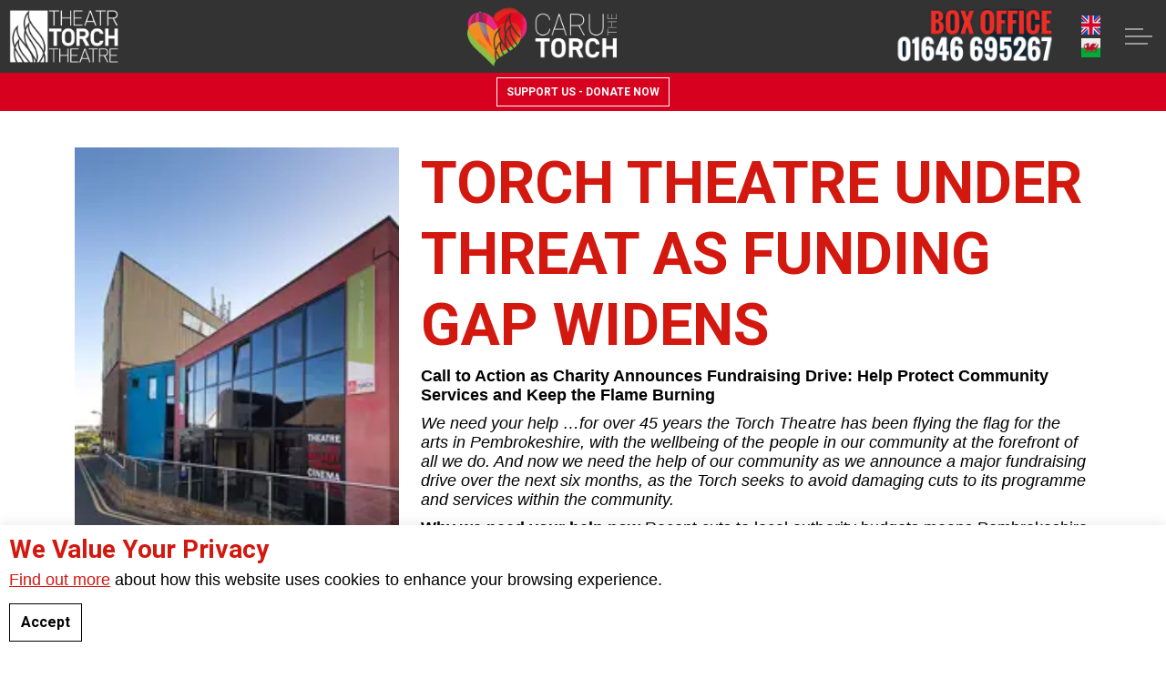

--- FILE ---
content_type: text/html; charset=utf-8
request_url: https://www.torchtheatre.co.uk/news/torch-theatre-under-threat-as-funding-gap-widens/
body_size: 15516
content:
<!DOCTYPE html>
<html dir="ltr" lang="en" class="no-js usn">
<head>
            <!-- Google Analytics -->
        <link rel="dns-prefetch" href="//www.google-analytics.com">
        <!-- Google Tag Manager -->
        <link rel="dns-prefetch" href="//www.googletagmanager.com">

    <!-- Google Fonts -->
<link rel="dns-prefetch" href="//fonts.googleapis.com">
<link rel="dns-prefetch" href="//fonts.gstatic.com">
    
    <meta charset="utf-8">
    <meta name="viewport" content="width=device-width, initial-scale=1, shrink-to-fit=no, maximum-scale=2">
        <link rel="canonical" href="https://www.torchtheatre.co.uk/news/torch-theatre-under-threat-as-funding-gap-widens/" />
    <title>Torch Theatre Under Threat as Funding Gap Widens | Torch Theatre</title>
    <meta name="description" content="">
            <link rel="alternate" hreflang="en-gb" href="https://www.torchtheatre.co.uk/news/torch-theatre-under-threat-as-funding-gap-widens/" />
            <link rel="alternate" hreflang="cy" href="https://www.torchtheatre.co.uk/cy/newyddion/theatr-y-torch-o-dan-fygythiad-wrth-i-r-blwch-ariannu-lydanu/" />
    <meta name="twitter:card" content="summary_large_image" />
        <meta name="twitter:site" content="@TorchTheatre" />
    <meta property="og:type" content="website">
    <meta property="og:title" content="Torch Theatre Under Threat as Funding Gap Widens | Torch Theatre" />
    <meta property="og:image" content="https://www.torchtheatre.co.uk/media/bj5puynk/torch-theatre-logo-whitebg-transparent.png" />
    <meta property="og:url" content="https://www.torchtheatre.co.uk/news/torch-theatre-under-threat-as-funding-gap-widens/" />
    <meta property="og:description" content="" />
    <meta property="og:site_name" content="Torch Theatre" />
    <meta name="robots" content="index,follow">

    
    <link href="/sb/sitebuilder-ltr-css-bundle.css.vbb73f0afd06d0be3f77cf2337b1630ea8b5865d9" media="screen" rel="stylesheet" />
<link href="/sb/sitebuilder-css-bundle.css.vbb73f0afd06d0be3f77cf2337b1630ea8b5865d9" media="screen" rel="stylesheet" />
<link href="/sb/sitebuilder-css-small-header-03-sm-bundle.css.vbb73f0afd06d0be3f77cf2337b1630ea8b5865d9" media="screen and (min-width:0) and (max-width:1349px)" rel="stylesheet" />
<link href="/sb/sitebuilder-css-large-header-05-lg-bundle.css.vbb73f0afd06d0be3f77cf2337b1630ea8b5865d9" media="screen and (min-width:1350px)" rel="stylesheet" />
<link rel="stylesheet" media="screen" href="/uSkinned/css/generated/f90454c7-f3a8-4e1a-9c97-9ff9e55c4947.css?version=638717690545400000" />
<link href="/sb/sitebuilder-css-prnt-bundle.css.vbb73f0afd06d0be3f77cf2337b1630ea8b5865d9" media="print" rel="stylesheet" />


            <link rel="shortcut icon" type="image/png" href="/media/eivft1wx/torch-favicon.png?width=32&amp;height=32">
        <link rel="apple-touch-icon" sizes="57x57" type="image/png" href="/media/eivft1wx/torch-favicon.png?width=57&amp;height=57">
        <link rel="apple-touch-icon" sizes="60x60" type="image/png" href="/media/eivft1wx/torch-favicon.png?width=60&amp;height=60">
        <link rel="apple-touch-icon" sizes="72x72" type="image/png" href="/media/eivft1wx/torch-favicon.png?width=72&amp;height=72">
        <link rel="apple-touch-icon" sizes="76x76" type="image/png" href="/media/eivft1wx/torch-favicon.png?width=76&amp;height=76">
        <link rel="apple-touch-icon" sizes="114x114" type="image/png" href="/media/eivft1wx/torch-favicon.png?width=114&amp;height=114">
        <link rel="apple-touch-icon" sizes="120x120" type="image/png" href="/media/eivft1wx/torch-favicon.png?width=120&amp;height=120">
        <link rel="apple-touch-icon" sizes="144x144" type="image/png" href="/media/eivft1wx/torch-favicon.png?width=144&amp;height=144">
        <link rel="apple-touch-icon" sizes="152x152" type="image/png" href="/media/eivft1wx/torch-favicon.png?width=152&amp;height=152">
        <link rel="apple-touch-icon" sizes="180x180" type="image/png" href="/media/eivft1wx/torch-favicon.png?width=180&amp;height=180">
        <link rel="icon" sizes="16x16" type="image/png" href="/media/eivft1wx/torch-favicon.png?width=16&amp;height=16">
        <link rel="icon" sizes="32x32" type="image/png" href="/media/eivft1wx/torch-favicon.png?width=32&amp;height=32">
        <link rel="icon" sizes="96x96" type="image/png" href="/media/eivft1wx/torch-favicon.png?width=96&amp;height=96">
        <link rel="icon" sizes="192x192" type="image/png" href="/media/eivft1wx/torch-favicon.png?width=192&amp;height=192">
        <meta name="msapplication-square70x70logo" content="/media/eivft1wx/torch-favicon.png?width=70&height=70" />
        <meta name="msapplication-square150x150logo" content="/media/eivft1wx/torch-favicon.png?width=150&height=150" />
        <meta name="msapplication-wide310x150logo" content="/media/eivft1wx/torch-favicon.png?width=310&height=150" />
        <meta name="msapplication-square310x310logo" content="/media/eivft1wx/torch-favicon.png?width=310&height=310" />

            <script>
var notificationExDays = 365;        </script>

            <script async defer src="https://www.google.com/recaptcha/api.js?render=6LeppDUoAAAAAAHOQJ8Uo8wx7Tn8tUMsMeo8xNRu"></script>
	<!-- Google tag (gtag.js) Analytics -->
    <script async src="https://www.googletagmanager.com/gtag/js?id=G-P5N5QYQV63"></script>
    <script>
      window.dataLayer = window.dataLayer || [];
      function gtag(){dataLayer.push(arguments);}
      gtag('js', new Date());
    
      gtag('config', 'G-P5N5QYQV63');
    </script>
	<!-- Hotjar Tracking Code for https://www.torchtheatre.co.uk/ -->
	<script>
		(function(h,o,t,j,a,r){
			h.hj=h.hj||function(){(h.hj.q=h.hj.q||[]).push(arguments)};
			h._hjSettings={hjid:3578408,hjsv:6};
			a=o.getElementsByTagName('head')[0];
			r=o.createElement('script');r.async=1;
			r.src=t+h._hjSettings.hjid+j+h._hjSettings.hjsv;
			a.appendChild(r);
		})(window,document,'https://static.hotjar.com/c/hotjar-','.js?sv=');
	</script>        <!-- Global site tag (gtag.js) - Google Analytics -->
        <script async src="https://www.googletagmanager.com/gtag/js?id=G-XZ1H68JR3C"></script>
        <script>
        window.dataLayer = window.dataLayer || [];
        function gtag() { dataLayer.push(arguments); }
        gtag('js', new Date());
        gtag('config', 'G-XZ1H68JR3C');
        </script>
        <!-- Google Tag Manager -->
        <script>
        (function(w,d,s,l,i){w[l]=w[l]||[];w[l].push({'gtm.start':
        new Date().getTime(),event:'gtm.js'});var f=d.getElementsByTagName(s)[0],
        j=d.createElement(s),dl=l!='dataLayer'?'&l='+l:'';j.async=true;j.src=
        'https://www.googletagmanager.com/gtm.js?id='+i+dl;f.parentNode.insertBefore(j,f);
        })(window,document,'script','dataLayer','GTM-MK5DTFLN');</script>
        <!-- End Google Tag Manager -->

</head>
<body 
    
 class="body-bg body-bg-solid header-05-lg header-03-sm show_header-on-scroll-lg show_header-on-scroll-sm directional-icons-triangle               content-underline-link-hover  footer-underline-link-hover     zoom_hover"

>


            <!-- Google Tag Manager (noscript) -->
        <noscript>
            <iframe src="https://www.googletagmanager.com/ns.html?id=GTM-MK5DTFLN"
                    height="0" width="0" style="display:none;visibility:hidden"></iframe>
        </noscript>
        <!-- End Google Tag Manager (noscript) -->


    <!-- Skip links -->
    <a class="skip-to-content" id="skip-to-content-link" href="#site-content">Skip to main content</a>
    <a class="skip-to-content" id="skip-to-footer-link" href="#site-footer">Skip to footer</a>
    <!--// Skip links -->

    <!-- Site -->
    <div id="site">

        <!-- Header -->
            <header id="site-header" class="header-bg header-bg-solid" tabindex="-1">


        <div class="container-fluid">

            <div class="row">
              <div class="nav-container">
                <div class="nav-top">
                 

                        <div class="nav-top-left">
            <div id="logo" >
                <a href="/" title="Torch Theatre">
                            <picture>
                                    <source type="image/webp" data-srcset="/media/evfjxeo5/torch-theatre-logo-dark.jpg?format=webp">
                                <img src="/media/evfjxeo5/torch-theatre-logo-dark.jpg" alt="">
                            </picture>
                    <span>Torch Theatre</span>
                </a>
            </div>
        </div>
        <div class="nav-top-center">
            <img src="/media/xtxhebxz/caru-the-torch.png" alt="Caru The Torch Theatre" />
        </div>
        <div class="nav-top-right">
            <img src="/media/ni3osvra/box-office-telephone.jpg" alt="Box Office Telphone">
        </div>    


                    <!-- Expand -->
                    <button id="burgerNavStyle" class="expand-header expand-3-bars expand-uneven-lines expand-active-cross" type="button" aria-expanded="false" aria-label="Expand header">
                        <span>Menu</span>
                    </button>
                    <!--// Expand -->
                </div>
              </div>
              
                <!-- Main navigation -->
                        <nav aria-label="Main" class="main nav-dropdown navigation-dropdown-bg navigation-dropdown-bg-solid">
            <ul >
                        <li  class="has-child ">
                            <span>
                                <a href="/whats-on/"   >Whats On</a>
                            </span>

                                <button class="expand-subpages" type="button" aria-expanded="false" aria-label="Expand sub pages Whats On">
                                    <span aria-hidden="true">Expand sub pages Whats On</span>
                                </button>
            <ul  class="multi-col">
                        <li  class="no-child ">
                            <span>
                                <a href="/whats-on/cinema/"   >In The Cinema</a>
                            </span>

                        </li>
                        <li  class="no-child ">
                            <span>
                                <a href="/whats-on/sunset-cinema/"   >Sunset Cinema</a>
                            </span>

                        </li>
                        <li  class="no-child ">
                            <span>
                                <a href="/whats-on/theatre/"   >Theatre</a>
                            </span>

                        </li>
                        <li  class="no-child ">
                            <span>
                                <a href="/whats-on/live-broadcasts/"   >Live Broadcasts</a>
                            </span>

                        </li>
                        <li  class="no-child ">
                            <span>
                                <a href="/whats-on/youth-community/"   >Youth & Community</a>
                            </span>

                        </li>
                        <li  class="no-child ">
                            <span>
                                <a href="/whats-on/accessible-screenings/"   >Accessible Screenings</a>
                            </span>

                        </li>
                        <li  class="no-child ">
                            <span>
                                <a href="/whats-on/gallery/"   >Gallery</a>
                            </span>

                        </li>
                        <li  class="no-child ">
                            <span>
                                <a href="https://www.torchtheatre.co.uk/news/torch-theatre-film-brochure-november-to-december/"   >Online Film Brochure</a>
                            </span>

                        </li>
                        <li  class="no-child ">
                            <span>
                                <a href="/whats-on/special-offers/"   >Special Offers</a>
                            </span>

                        </li>
                        <li  class="no-child ">
                            <span>
                                <a href="/news/live-theatre-broadcasts-brochure/"   >Online Theatre Brochure</a>
                            </span>

                        </li>
                        <li  class="no-child ">
                            <span>
                                <a href="/whats-on/all-events/"   >All Events</a>
                            </span>

                        </li>
            </ul>
                        </li>
                        <li  class="has-child ">
                            <span>
                                <a href="/get-involved/"   >Get Involved</a>
                            </span>

                                <button class="expand-subpages" type="button" aria-expanded="false" aria-label="Expand sub pages Get Involved">
                                    <span aria-hidden="true">Expand sub pages Get Involved</span>
                                </button>
            <ul >
                        <li  class="no-child ">
                            <span>
                                <a href="/get-involved/community/"   >Community</a>
                            </span>

                        </li>
                        <li  class="no-child ">
                            <span>
                                <a href="/get-involved/education/"   >Education</a>
                            </span>

                        </li>
                        <li  class="no-child ">
                            <span>
                                <a href="/get-involved/youth-theatre/"   >Youth Theatre</a>
                            </span>

                        </li>
                        <li  class="no-child ">
                            <span>
                                <a href="/get-involved/volunteers/"   >Volunteers</a>
                            </span>

                        </li>
                        <li  class="no-child ">
                            <span>
                                <a href="/get-involved/my-moves/"   >My Moves</a>
                            </span>

                        </li>
                        <li  class="no-child ">
                            <span>
                                <a href="/get-involved/coffi-cymraeg/"   >Coffi Cymraeg</a>
                            </span>

                        </li>
                        <li  class="no-child ">
                            <span>
                                <a href="/get-involved/clothes-swap/"   >Clothes Swap</a>
                            </span>

                        </li>
            </ul>
                        </li>
                        <li  class="has-child ">
                            <span>
                                <a href="/your-visit/"   >Your Visit</a>
                            </span>

                                <button class="expand-subpages" type="button" aria-expanded="false" aria-label="Expand sub pages Your Visit">
                                    <span aria-hidden="true">Expand sub pages Your Visit</span>
                                </button>
            <ul >
                        <li  class="no-child ">
                            <span>
                                <a href="/cafe-torch/"   >Cafe' Torch</a>
                            </span>

                        </li>
                        <li  class="no-child ">
                            <span>
                                <a href="/your-visit/access-facilities/"   >Access & Facilities</a>
                            </span>

                        </li>
                        <li  class="no-child ">
                            <span>
                                <a href="/your-visit/covid-19-faqs/"   >Covid-19 FAQ's</a>
                            </span>

                        </li>
                        <li  class="no-child ">
                            <span>
                                <a href="/your-visit/shop/"   >Shop</a>
                            </span>

                        </li>
            </ul>
                        </li>
                        <li  class="no-child ">
                            <span>
                                <a href="/cafe-torch/"   >Cafe' Torch</a>
                            </span>

                        </li>
                        <li  class="has-child ">
                            <span>
                                <a href="/torch-theatre-co/"   >Torch Theatre Co</a>
                            </span>

                                <button class="expand-subpages" type="button" aria-expanded="false" aria-label="Expand sub pages Torch Theatre Co">
                                    <span aria-hidden="true">Expand sub pages Torch Theatre Co</span>
                                </button>
            <ul >
                        <li  class="no-child ">
                            <span>
                                <a href="/torch-theatre-co/our-productions/"   >Our Productions</a>
                            </span>

                        </li>
                        <li  class="no-child ">
                            <span>
                                <a href="/torch-theatre-co/show-archive/"   >Show Archive</a>
                            </span>

                        </li>
                        <li  class="no-child ">
                            <span>
                                <a href="/torch-theatre-co/casting/"   >Casting</a>
                            </span>

                        </li>
                        <li  class="no-child ">
                            <span>
                                <a href="/torch-theatre-co/touring/"   >Touring</a>
                            </span>

                        </li>
                        <li  class="no-child ">
                            <span>
                                <a href="/torch-theatre-co/grav/"   >Grav</a>
                            </span>

                        </li>
                        <li  class="no-child ">
                            <span>
                                <a href="/torch-theatre-co/the-pembrokeshire-story/"   >The Pembrokeshire Story</a>
                            </span>

                        </li>
            </ul>
                        </li>
                        <li  class="has-child ">
                            <span>
                                <a href="/about-us/"   >About Us</a>
                            </span>

                                <button class="expand-subpages" type="button" aria-expanded="false" aria-label="Expand sub pages About Us">
                                    <span aria-hidden="true">Expand sub pages About Us</span>
                                </button>
            <ul >
                        <li  class="no-child ">
                            <span>
                                <a href="/about-us/our-mission/"   >Our mission</a>
                            </span>

                        </li>
                        <li  class="no-child ">
                            <span>
                                <a href="/about-us/history/"   >History</a>
                            </span>

                        </li>
                        <li  class="no-child ">
                            <span>
                                <a href="/about-us/meet-the-team/"   >Meet The Team</a>
                            </span>

                        </li>
                        <li  class="no-child ">
                            <span>
                                <a href="/about-us/hire-the-torch/"   >Hire The Torch</a>
                            </span>

                        </li>
                        <li  class="no-child ">
                            <span>
                                <a href="/about-us/vacancies/"   >Vacancies</a>
                            </span>

                        </li>
            </ul>
                        </li>
                        <li  class="has-child ">
                            <span>
                                <a href="/support-us/"   >Support Us</a>
                            </span>

                                <button class="expand-subpages" type="button" aria-expanded="false" aria-label="Expand sub pages Support Us">
                                    <span aria-hidden="true">Expand sub pages Support Us</span>
                                </button>
            <ul >
                        <li  class="no-child ">
                            <span>
                                <a href="/support-us/become-a-sponsor/"   >Become A Sponsor</a>
                            </span>

                        </li>
                        <li  class="no-child ">
                            <span>
                                <a href="/support-us/our-supporters/"   >Our Supporters</a>
                            </span>

                        </li>
                        <li  class="no-child ">
                            <span>
                                <a href="/support-us/legacy-giving/"   >Legacy Giving</a>
                            </span>

                        </li>
                        <li  class="no-child ">
                            <span>
                                <a href="/support-us/memberships/"   >Memberships</a>
                            </span>

                        </li>
                        <li  class="no-child ">
                            <span>
                                <a href="/support-us/gift-card/"   >Gift Card</a>
                            </span>

                        </li>
                        <li  class="no-child ">
                            <span>
                                <a href="/support-us/corporate-support/"   >Corporate Support</a>
                            </span>

                        </li>
            </ul>
                        </li>
                        <li  class="has-child active">
                            <span>
                                <a href="/news/"   >News</a>
                            </span>

                                <button class="expand-subpages" type="button" aria-expanded="false" aria-label="Expand sub pages News">
                                    <span aria-hidden="true">Expand sub pages News</span>
                                </button>
            <ul >
                        <li  class="no-child ">
                            <span>
                                <a href="/news/latest-news/"   >Latest News</a>
                            </span>

                        </li>
                        <li  class="no-child ">
                            <span>
                                <a href="/news/blog/"   >Blog</a>
                            </span>

                        </li>
            </ul>
                        </li>
                        <li  class="no-child ">
                            <span>
                                <a href="/contact/"   >Contact</a>
                            </span>

                        </li>
            </ul>
        </nav>



                <!--// Main navigation -->
                <!-- Secondary navigation -->
                        <nav aria-label="Secondary" class="secondary nav-dropdown navigation-dropdown-bg navigation-dropdown-bg-solid">
            <ul>

                            <li>
                                <ul class="select-language"> 
                                    <li>
                                        <a href="/news/torch-theatre-under-threat-as-funding-gap-widens/">
                                            <img class="language-flag" src="/media/a33pcdzz/gb.svg" alt="English" />
                                        </a>
                                    </li>
                                    <li>
                                        <a href="/cy/newyddion/theatr-y-torch-o-dan-fygythiad-wrth-i-r-blwch-ariannu-lydanu/">
                                            <img class="language-flag" src="/images/uSkinned/flags/cy.png" alt="Cymraeg" />
                                        </a>
                                    </li>
                                </ul>
                                
                            </li>
            </ul>
        </nav>

                <!--// Secondary navigation -->
            </div>

        </div>
    </header>


        <!--// Header -->
        <!-- Content -->
        <main id="site-content" tabindex="-1">

                <section class="content component usn_cmp_pods c3-bg c3-bg-solid p-0 donate-bar" >  

        <div class="component-inner">
                    <div class="container">



            

        <!-- Outro -->
        <div class="component-outro row justify-content-center text-center " data-os-animation="fadeIn" data-os-animation-delay="0s" data-os-animation-duration="1.2s">
            <div class="info col">

                

                    <p class="link">
                                <a class="btn btn-sm c3-btn-bg c3-btn-bg-solid c3-btn-bg-hover-solid c3-btn-text c3-btn-borders" href="https://torchtheatre.ticketsolve.com/ticketbooth/products/donation"   >
                                    <span></span>
                                    SUPPORT US - DONATE NOW
                                </a>
                    </p>
            </div>
        </div>
        <!--// Outro -->


                    </div>
        </div>
    </section>

            





    <section class="content component usn_cmp_splitcomponent base-bg base-bg-solid  " >  

        <div class="component-inner">
                    <div class="container">


                    <div class="component-main row justify-content-between align-items-center">

                    <div class="item item_block usn_cmp_gallery align-self-start col-xl-4 col-md-12 order-md-1 order-1 col-12   " data-os-animation="fadeIn" data-os-animation-delay="0s" data-os-animation-duration="1.2s">
                        

                                <div class="component-main row  listing  listing_basic-grid listing_gallery" >

                        <div class="item items-1 col-12  " data-os-animation="fadeIn" data-os-animation-delay="0s" data-os-animation-duration="1.2s">
                            <div class="image">

                                            <picture>
                <source type="image/webp" data-srcset="/media/2efcrqrd/dbp-torchtheatre-400x600.jpg?width=200&amp;height=300&format=webp 1x, /media/2efcrqrd/dbp-torchtheatre-400x600.jpg?width=400&amp;height=600&format=webp 2x" width="200" height="300">
                    <img class="lazyload" src="/media/2efcrqrd/dbp-torchtheatre-400x600.jpg?width=40&amp;height=60&format=webp" width="200" height="300" data-srcset="/media/2efcrqrd/dbp-torchtheatre-400x600.jpg?width=200&amp;height=300&format=webp 1x, /media/2efcrqrd/dbp-torchtheatre-400x600.jpg?width=400&amp;height=600&format=webp 2x" alt="">
            </picture>


                            </div>
                        </div>

        </div>



                                <!-- Outro -->
        <div class="component-outro row justify-content-start text-left " data-os-animation="fadeIn" data-os-animation-delay="0s" data-os-animation-duration="1.2s">
            <div class="info col">

                

                    <p class="link">
                                <a class="btn  c2-btn-bg c2-btn-bg-solid c2-btn-bg-hover-solid c2-btn-text c2-btn-borders" href="/news/"   >
                                    <span></span>
                                    More News
                                </a>
                                <a class="btn  c2-btn-bg c2-btn-bg-solid c2-btn-bg-hover-solid c2-btn-text c2-btn-borders" href="/contact/"   >
                                    <span></span>
                                    Contact Us
                                </a>
                    </p>
            </div>
        </div>
        <!--// Outro -->


                    </div>

                    <div class="item item_block usn_cmp_text align-self-start col-xl-8 col-md-12 order-md-2 order-2 col-12   " data-os-animation="fadeIn" data-os-animation-delay="0s" data-os-animation-duration="1.2s">
                        

                            <div class="info text-left">

        <h2 class="heading  base-heading "  data-os-animation="fadeIn" data-os-animation-delay="0s" data-os-animation-duration="1.2s" >TORCH THEATRE UNDER THREAT AS FUNDING GAP WIDENS</h2>

        <div class="text base-text " data-os-animation="fadeIn" data-os-animation-delay="0s">
            <p><strong>Call to Action as Charity Announces Fundraising Drive: </strong><strong>Help Protect Community Services and Keep the Flame Burning</strong></p>
<p><em>We need your help …for over 45 years the Torch Theatre has been flying the flag for the arts in </em><em>Pembrokeshire, with the wellbeing of the people in our community at the forefront of all we do. And now we need the help of our community as we announce a major fundraising drive over the next six months, as the Torch seeks to avoid damaging cuts to its programme and services within the community.</em><strong> </strong></p>
<p><strong>Why we need your help now</strong> Recent cuts to local authority budgets means Pembrokeshire County Council has been forced to pass on a 93% cut to our funding which, combined with the impact of the Covid-19 pandemic and the economic downturn, has left the Torch (which is a registered charity) with a funding gap of £250,000 that we are working urgently to fill. Financial stability is imperative, and the support of our core funders contributes toward maintaining our basic operation. However, the majority of our income is self-generated, supporting our mission to enrich the lives of the people in our community. More than ever before, we need our community’s help to protect these services.</p>
<p><strong>What we do and why we want to carry on doing it</strong><span> The Torch delivers 2000 events and activities each year, with more than 100,000 people coming through our doors from Pembrokeshire and beyond to find entertainment, fun, friends, learning, growth, new experiences and joy. We’re well known across Wales as an award-winning producing theatre, independent cinema, and centre for the Arts, showcasing all types of artistic endeavour and nurturing talent. We deliver enriching activities and opportunities that fill a special place in people’s lives. We develop creativity, learning experiences, and opportunities to socialise for everyone, with a focus on the most vulnerable, isolated and in need of support.</span></p>
<p>Our celebrated Youth Theatre provides a safe and nurturing creative space for young people to develop skills for life and a lifelong relationship with the arts. Inclusive and non-judgemental, our programme creates a sense of belonging and social inclusion, and is subsidised to ensure that our young people can flourish, whatever their economic circumstances. Other activities include our joyful community choir Torch Voices, Adult Creative Classes, relaxed shows and films for neurodivergent audience members and others who may benefit from a relaxed environment, and accessible film screenings for our Deaf audience. We support the vital work of the Welsh National Opera Cradle Choir for those living with dementia, Arts Care’s disabled people’s movement group My Moves, and Pembrokeshire People First’s theatre company starring disabled adults. We are home to amateur groups too, providing a stage for Milford Haven Amateur Operatic Society, FF Dancers and many more.</p>
<p>We’re not alone in this new environment of increasing funding pressures and doing things differently in response. Regional theatres, cinemas and arts venues all over the country are suffering. Some have already closed their doors for good.</p>
<p><strong>This is new for us</strong> We have never asked for this kind of support before, but support can come in many forms; as a one-off gift or by becoming a regular donor, by joining our membership scheme, by becoming a Friend of the Torch as a volunteer, by leaving a legacy, or simply by buying a ticket and enjoying a meal in Café Torch. For businesses, we have a range of opportunities to work together through partnership arrangements, by sponsoring specific activities or by advertising with us and reaching audiences of 100,000 from across Pembrokeshire and beyond.</p>
<p>Supporting the Torch means supporting the economy in Pembrokeshire. We pay back in to our community in spades. Our work supports local businesses, schools and colleges, and the tourist economy. We utilise over 50 local suppliers; drive hundreds of overnight stays and thousands of pre-show meals each year for local businesses and we provide unique employment and training opportunities. As an integral part of Milford Haven we plan to be here for the benefit of generations to come and we’ll be talking to as many people as possible to explain what we’re doing and how anyone can support us. Anyone can make a donation or join us as a volunteer to help us ‘Caru the Torch’.</p>
<p>For anyone wishing to offer support of any kind, please talk to us. Email <a href="mailto:supportus@torchtheatre.co.uk">support@torchtheatre.co.uk</a>, call us on 01646 401714 or pop into the Box Office for a chat about how you can help.</p>
<p>To donate now, please click here: <a href="https://torchtheatre.ticketsolve.com/ticketbooth/products/donation">Donate </a> </p>
        </div>


    </div>

                        

                    </div>

        </div>



                    </div>
        </div>
    </section>


    <section class="content component meta-author-comments base-bg base-bg-solid pt-0 mt-0">
        <div class="container">
            <div class="row justify-content-center">

                <div class="content-col center-col col">
                    <div class="sharethis-inline-share-buttons"></div>
                    <!-- Meta -->
                    <section class="content component meta base-bg">

                        <p class="date base-text"><time>06 Sept 2023</time></p>
                        
            <div class="categories base-text">
                <ul>
                            <li>
                                <a href="/news/latest-news/" title="Latest News" rel="NOINDEX, FOLLOW">Latest News</a>
                            </li>
                </ul>
            </div>


                    </section>
                    <!--// Meta -->

                    

                    

                </div>

            </div>
        </div>
    </section>











                <section class="content component usn_cmp_form c2-bg c2-bg-solid  " >  

        <div class="component-inner">
                    <div class="container"><div class="row justify-content-center"><div class="content-col center-col col">

        <!-- Introduction -->
        <div class="component-introduction row justify-content-center text-center " data-os-animation="fadeIn" data-os-animation-delay="0s" data-os-animation-duration="1.2s">
            <div class="info col">

                        <p class="secondary-heading c2-secondary-heading " >TORCH THEATRE NEWSLETTER</p>
<h3 class="heading  c2-heading " >Get in the Spotlight!</h3>

                    <div class="text c2-text">
                        <p>Want to be the first to hear about upcoming performances, exclusive ticket offers, and behind-the-scenes action at the Torch Theatre? Subscribe to our newsletter and let the drama come to you.</p>
                    </div>
            </div>
        </div>
        <!--// Introduction -->


                <div class="item_form-single_field " data-os-animation="fadeIn" data-os-animation-delay="0s" data-os-animation-duration="1.2s">
<script>var interval_23d00b58_6e7f_4663_9ff4_f0aeb5a7bd2d = setInterval(function() {if(window.grecaptcha){grecaptcha.ready(function () { grecaptcha.execute('6LeppDUoAAAAAAHOQJ8Uo8wx7Tn8tUMsMeo8xNRu', { action: 'contact'}).then(function(token) {document.getElementById('ReCAPTCHAV3_Response_23d00b58_6e7f_4663_9ff4_f0aeb5a7bd2d').value = token;});});clearInterval(interval_23d00b58_6e7f_4663_9ff4_f0aeb5a7bd2d);}},100);</script>        <div class="form newsletter-form ajax-wrap">
            <div class="inner c4-bg c4-bg-solid c4-text">
                <form data-ajax="true" data-ajax-method="POST" data-ajax-loading="#FormLoading_23d00b58_6e7f_4663_9ff4_f0aeb5a7bd2d" action="/umbraco/surface/newsletterformsurface/SubmitForm" method="post">
                    <input data-val="true" data-val-required="The GlobalSettingsID field is required." id="GlobalSettingsID" name="GlobalSettingsID" type="hidden" value="1486" />
                    <input id="UniqueID" name="UniqueID" type="hidden" value="23d00b58_6e7f_4663_9ff4_f0aeb5a7bd2d" />
                    <input id="FormSubscriberListID" name="FormSubscriberListID" type="hidden" value="" />
                    <input id="CurrentCulture" name="CurrentCulture" type="hidden" value="en-GB" />

<input id="ReCAPTCHAV3_Response_23d00b58_6e7f_4663_9ff4_f0aeb5a7bd2d" name="ReCAPTCHAV3_Response_23d00b58_6e7f_4663_9ff4_f0aeb5a7bd2d" type="hidden" value="" />

                    <div class="alert alert-danger mb-3" id="FormError_23d00b58_6e7f_4663_9ff4_f0aeb5a7bd2d" style="display:none" role="alert" aria-atomic="true">
                    </div>

                    <div class="form-inner">

                        <div id="Form_23d00b58_6e7f_4663_9ff4_f0aeb5a7bd2d">
                            <fieldset>
<input data-val="true" data-val-required="The FirstName field is required." id="FirstName" name="FirstName" type="hidden" value="***" /><input data-val="true" data-val-required="The LastName field is required." id="LastName" name="LastName" type="hidden" value="***" />                                <div class="form-group">
                                    <label for="Email" class="control-label" aria-hidden="true">
                                        Email address <em class="req">*</em>
                                    </label>
                                    <input aria-label="Email address" aria-required="true" autocapitalize="off" class="form-control" data-val="true" data-val-regex="The field Email must match the regular expression &#x27;\w&#x2B;([-&#x2B;.&#x27;]\w&#x2B;)*@\w&#x2B;([-.]\w&#x2B;)*\.\w&#x2B;([-.]\w&#x2B;)*&#x27;." data-val-regex-pattern="\w&#x2B;([-&#x2B;.&#x27;]\w&#x2B;)*@\w&#x2B;([-.]\w&#x2B;)*\.\w&#x2B;([-.]\w&#x2B;)*" data-val-required="The Email field is required." id="Email" name="Email" placeholder="Email address" type="text" value="" />
                                    <span aria-atomic="true" class="field-validation-valid" data-valmsg-for="Email" data-valmsg-replace="false" id="Email-error" role="alert">Please enter a valid Email address</span>
                                </div>

                            </fieldset>
                            <div class="buttons">
                                <button role="button" class="btn btn-block c2-btn-bg c2-btn-bg-solid c2-btn-bg-hover-solid c2-btn-text c2-btn-borders" type="submit">
                                    <span></span>
                                    Submit
                                </button>
                            </div>

                                <div class="note-recaptcha c4-text">
                                    <p class="small"><span>This site is protected by reCAPTCHA and the Google</span> <a href="https://policies.google.com/privacy" title="Link will open in a new window/tab." target="_blank" rel="noreferrer noopener">Privacy Policy</a> <span>and</span> <a href="https://policies.google.com/terms" title="Link will open in a new window/tab." target="_blank" rel="noreferrer noopener">Terms of Service</a><span>.</span></p>
                                </div>

                            <div class="ajax-loading" id="FormLoading_23d00b58_6e7f_4663_9ff4_f0aeb5a7bd2d" style="display:none">
                                <div class="loading">
                                    <span class="message">Signing up to newsletter, please wait.</span>
                                </div>
                            </div>
                        </div>

                        <div id="SubmissionMessage_23d00b58_6e7f_4663_9ff4_f0aeb5a7bd2d" style="display:none">
                            <div class="alert alert-success" role="alert" aria-atomic="true"><div class="info"><p>Thank you for subscribing to the Torch Theatre newsletter.</p></div></div>
                        </div>
                    </div>
                <input name="__RequestVerificationToken" type="hidden" value="CfDJ8Fa3UUIs5XdIqnomq9AikxqYpennmLEggaYCvBG323a3Bsqkpr2tS6oS8vvAeZY6D2BFV7i0WkCtHCkn_P63E0Vbcmp0MToGfaUSIorEnYPp5zurZzIDaTCgtBEdMpm-O2hh6LjO8KNiZnVNqvhSL-0" /></form>
            </div>
        </div>
    </div>




                    </div></div></div>
        </div>
    </section>
    <section class="content component usn_cmp_pods c3-bg c3-bg-solid p-0 donate-bar" >  

        <div class="component-inner">
                    <div class="container">



            

        <!-- Outro -->
        <div class="component-outro row justify-content-center text-center " data-os-animation="fadeIn" data-os-animation-delay="0s" data-os-animation-duration="1.2s">
            <div class="info col">

                

                    <p class="link">
                                <a class="btn btn-sm c3-btn-bg c3-btn-bg-solid c3-btn-bg-hover-solid c3-btn-text c3-btn-borders" href="https://torchtheatre.ticketsolve.com/ticketbooth/products/donation"   >
                                    <span></span>
                                    SUPPORT US - DONATE NOW
                                </a>
                    </p>
            </div>
        </div>
        <!--// Outro -->


                    </div>
        </div>
    </section>


        </main>
        <!--// Content -->
        <!-- Footer -->
                    <footer id="site-footer" class="footer-bg footer-bg-solid" tabindex="-1">
                    <div class="image background-image footer-background-image lazyload"  style="background-image:url('/media/aifdbquf/torch-flames-red.png'); background-repeat:no-repeat;background-size:cover;background-position:center center;" data-bgset="/media/aifdbquf/torch-flames-red.png?format=webp [type:image/webp] | /media/aifdbquf/torch-flames-red.png" data-sizes="auto" role="img" aria-label=""></div>

                <!-- Breadcrumb -->
                
                <!--// Breadcrumb -->

                <div class="container">

                        <!-- Row -->
                        <div class="row listing">

                                        <div class="item footer-item usn_pod_searchlinks   col-lg-4 col-md-12 col-12 col ">
                                                <div class="inner">
                                                    <p class="heading lg footer-heading "  data-os-animation="fadeInUp" data-os-animation-delay="0s" data-os-animation-duration="1s" >WITHIN OUR WEBSITE</p>            <!-- Site search -->
            <div class="site-search " data-os-animation="fadeInUp" data-os-animation-delay="0s" data-os-animation-duration="1s">
                <form role="search" action="/search/" method="get" name="searchForm">
                    <fieldset>
                        <div class="form-group">
                            <input type="text" class="form-control" name="search_field" aria-label="Search the site" placeholder="Search the site" value="">
                        </div>
                        <button type="submit" role="button" aria-label="Search" class="btn base-btn-bg base-btn-bg-hover base-btn-text base-btn-borders btn-search">
                            <span></span>
                            <i aria-hidden="true" class="icon usn_ion-ios-search"></i>
                        </button>
                    </fieldset>
                </form>
            </div>
            <!--// Site search -->
        <!-- Quick Links -->
        <nav aria-label="Quick links" class="quick-links " data-os-animation="fadeInUp" data-os-animation-delay="0s" data-os-animation-duration="1s">

            <ul>
                        <li><span><a href="/whats-on/theatre/"   >THEATRE</a></span></li>
                        <li><span><a href="/whats-on/cinema/"   >CINEMA</a></span></li>
                        <li><span><a href="/whats-on/live-broadcasts/"   >LIVE BROADCASTS</a></span></li>
                        <li><span><a href="/torch-theatre-co/"   >TORCH THEATRE CO</a></span></li>
                        <li><span><a href="/your-visit/"   >YOUR VISIT</a></span></li>
                        <li><span><a href="/about-us/meet-the-team/"   >MEET THE TEAM</a></span></li>
                        <li><span><a href="/support-us/"   >SUPPORT US</a></span></li>
                        <li><span><a href="/about-us/"   >ABOUT US</a></span></li>
                        <li><span><a href="/cafe-torch/"   >CAFE TORCH</a></span></li>
                        <li><span><a href="/your-visit/access-facilities/"   >ACCESS FACILITIES</a></span></li>
                        <li><span><a href="/news/"   >LATEST NEWS</a></span></li>
                        <li><span><a href="/support-us/become-a-sponsor/"   >BECOME A SPONSOR</a></span></li>
                        <li><span><a href="/support-us/memberships/"   >LOYALTY CARD</a></span></li>
                        <li><span><a href="/support-us/gift-card/"   >TOP UP CARD</a></span></li>
                        <li><span><a href="/get-involved/volunteers/"   >VOLUNTEER</a></span></li>
                        <li><span><a href="/contact/"   >CONTACT US</a></span></li>
                        <li><span><a href="/useful-links/"   >USEFUL LINKS</a></span></li>
            </ul>
        </nav>
        <!--// Quick Links -->

                                                </div>
                                        </div>
                                        <div class="item footer-item usn_pod_code   col-lg-4 col-md-12 col-12 col ">
                                                <div class="inner">
                                                        <div class="code-item " data-os-animation="fadeIn" data-os-animation-delay="0s" data-os-animation-duration="1.2s">
        <style>
  .logo-section{
    text-align:center;
  }
  .footer-logo{
     width: 250px;
  }
  .arts-council-logo{
     width:130px;
     margin-left:auto;
     margin-right:auto;
  }
  .uk-theatre-logo{
     width:240px;
     margin-top:20px;
  }
</style>
<div class="logo-section">
 <p><img class="footer-logo" src="/media/evfjxeo5/torch-theatre-logo-dark.jpg" alt="Torch Theatre Logo" data-udi="umb://media/7d6ffe78bf4f4ca6af9f70769481e4c6" /></p>
 <p><img class="arts-council-logo" src="/media/esrmkdsm/240px-arts-council-smaller.png" alt="Arts Council Wales" data-udi="umb://media/0ec5a2222b4c41a397e8df5cecce0fa3" /></p>
 <p><img class="uk-theatre-logo" src="/media/tureocog/ukt-aelodsefydliad-gwyn.png" alt="UK Theatre" data-udi="umb://media/0947229baac647b1a050d40b0c218982" /></p>
</div>    
    </div>

                                                </div>
                                        </div>
    <div class="item  footer-item   col-lg-4 col-md-12 col-12 col  item_text-below usn_pod_textimage text-left box-office-section " data-os-animation="fadeIn" data-os-animation-delay="0s" data-os-animation-duration="0.9s">
            <div class="inner   ">
                    <div class="info ">

                        <p class="heading lg footer-heading " >BOX OFFICE <br/> <span style="color:#fff!important:">01646 695267</span></p>

                            <div class="text footer-text">
                                <p><strong>TORCH THEATRE<br />ST. PETER'S ROAD<br />MILFORD HAVEN<br />PEMBROKESHIRE<br />SA73 2BU</strong></p>
<p><strong class="footer-link">01646 695267</strong></p>
<p><a href="mailto:boxoffice@torchtheatre.co.uk" class="footeremail">boxoffice@torchtheatre.co.uk</a></p>
                            </div>

                    </div>
            </div>
    </div>
                                        <div class="item footer-item usn_pod_sociallinks   col-lg-12 col-md-12 col-12 col pt-xl-4 pt-lg-4 social-links">
                                                <div class="inner">
                                                    <p class="heading lg footer-heading "  data-os-animation="fadeInDown" data-os-animation-delay="0s" data-os-animation-duration="1s" >FIND US ON</p>        <nav class="social " data-os-animation="fadeInDown" data-os-animation-delay="0s" data-os-animation-duration="1s" aria-label="Social links">

            <ul>
                        <li>
                            <span>
                                <a href="https://www.instagram.com/torchtheatrepembs/?hl=en"   >
                                                <picture>
                                                    <source type="image/webp" data-srcset="/media/xhkh1f3m/instagram.png?format=webp&height=80 1x, /media/xhkh1f3m/instagram.png?format=webp&height=160 2x">
                                                    <img class="lazyload" src="/media/xhkh1f3m/instagram.png?format=webp&height=16" data-srcset="/media/xhkh1f3m/instagram.png?format=webp&height=80 1x, /media/xhkh1f3m/instagram.png?format=webp&height=160 2x" alt="Torch Theatre on Instagram">
                                                </picture>
                                        <span class="visually-hidden">Instagram</span>
                                </a>
                            </span>
                        </li>
                        <li>
                            <span>
                                <a href="https://www.linkedin.com/company/torch-theatre"   >
                                                <picture>
                                                    <source type="image/webp" data-srcset="/media/e04pcfcy/linkedin.png?format=webp&height=80 1x, /media/e04pcfcy/linkedin.png?format=webp&height=160 2x">
                                                    <img class="lazyload" src="/media/e04pcfcy/linkedin.png?format=webp&height=16" data-srcset="/media/e04pcfcy/linkedin.png?format=webp&height=80 1x, /media/e04pcfcy/linkedin.png?format=webp&height=160 2x" alt="Torch Theatre on LinkedIn">
                                                </picture>
                                        <span class="visually-hidden">LinkedIn</span>
                                </a>
                            </span>
                        </li>
                        <li>
                            <span>
                                <a href="https://twitter.com/TorchTheatre?ref_src=twsrc%5Egoogle%7Ctwcamp%5Eserp%7Ctwgr%5Eauthor"   >
                                                <picture>
                                                    <source type="image/webp" data-srcset="/media/ubvkfp3y/twitter.png?format=webp&height=80 1x, /media/ubvkfp3y/twitter.png?format=webp&height=160 2x">
                                                    <img class="lazyload" src="/media/ubvkfp3y/twitter.png?format=webp&height=16" data-srcset="/media/ubvkfp3y/twitter.png?format=webp&height=80 1x, /media/ubvkfp3y/twitter.png?format=webp&height=160 2x" alt="Torch Theatre on Twitter">
                                                </picture>
                                        <span class="visually-hidden">Twitter</span>
                                </a>
                            </span>
                        </li>
                        <li>
                            <span>
                                <a href="https://www.youtube.com/user/torchtheatre"   >
                                                <picture>
                                                    <source type="image/webp" data-srcset="/media/zsmpjit5/youtube.png?format=webp&height=80 1x, /media/zsmpjit5/youtube.png?format=webp&height=160 2x">
                                                    <img class="lazyload" src="/media/zsmpjit5/youtube.png?format=webp&height=16" data-srcset="/media/zsmpjit5/youtube.png?format=webp&height=80 1x, /media/zsmpjit5/youtube.png?format=webp&height=160 2x" alt="Torch Theatre on YouTube">
                                                </picture>
                                        <span class="visually-hidden">YouTube</span>
                                </a>
                            </span>
                        </li>
                        <li>
                            <span>
                                <a href="https://www.facebook.com/torchtheatre/"   >
                                                <picture>
                                                    <source type="image/webp" data-srcset="/media/4i0hhx1g/facebook.png?format=webp&height=80 1x, /media/4i0hhx1g/facebook.png?format=webp&height=160 2x">
                                                    <img class="lazyload" src="/media/4i0hhx1g/facebook.png?format=webp&height=16" data-srcset="/media/4i0hhx1g/facebook.png?format=webp&height=80 1x, /media/4i0hhx1g/facebook.png?format=webp&height=160 2x" alt="Torch Theatre on Facebook">
                                                </picture>
                                        <span class="visually-hidden">Facebook</span>
                                </a>
                            </span>
                        </li>
            </ul>
        </nav>

                                                </div>
                                        </div>

                        </div>
                        <!--// Row -->
                    <!-- Row -->
                    <div class="row">

                        <div class="col">
                            <nav aria-label="Footer" class="footer-navigation">
                                <ul>
                                    <li><div>&copy; 2026 Torch Theatre</div></li>
                                                    <li><span><a href="/privacy-policy/"   >Privacy Policy</a></span></li>
                <li><span><a href="/sitemap/"   >Sitemap</a></span></li>

                                            <li class="site-credit">
                                                <div>Crafted in Wales by </div>
                                                    <span><a rel="noopener" href="https://www.nexmedia.co.uk/"   >Nexmedia</a></span>
                                            </li>
                                </ul>
                            </nav>
                        </div>

                    </div>
                    <!--// Row -->

                            <!-- Back to top -->
        <div class="usn_back-to-top position-right">
            <button id="back-to-top-link" aria-label="Back to top" class="btn base-btn-bg base-btn-bg base-btn-bg-solid base-btn-bg-hover-solid base-btn-text base-btn-borders btn-back-to-top">
                <span></span>
                <i aria-hidden="true" class="icon"></i><span aria-hidden="true" class="d-none">Back to top</span>
            </button>
        </div>
        <!--// Back to top -->


                </div>
            </footer>

        <!--// Footer -->

    </div>
    <!--// Site -->

            <!-- Notification -->
        <div class="usn-notification position-left base-bg closed" id="NotificationPanel">
            <div class="inner">

                <p class="heading  base-heading " >We Value Your Privacy</p>

                    <div class="text base-text">
                        <p><a href="/privacy-policy/" title="Privacy Policy">Find out more</a><span>&nbsp;about how this website uses cookies to enhance your browsing experience.</span></p>
                    </div>
                <p class="link">
                    <button class="btn base-btn-bg base-btn-bg base-btn-bg-solid base-btn-bg-hover-solid base-btn-text base-btn-borders accept-cookies">
                        <span></span>
                        Accept
                    </button>
                </p>
            </div>
        </div>
        <!--// Notification -->

    
<script src="/sb/sitebuilder-js-bundle.js.vbb73f0afd06d0be3f77cf2337b1630ea8b5865d9" type="text/javascript"></script>



    <link rel="stylesheet" href="https://cdnjs.cloudflare.com/ajax/libs/jqueryui/1.13.2/themes/base/jquery-ui.min.css" integrity="sha512-ELV+xyi8IhEApPS/pSj66+Jiw+sOT1Mqkzlh8ExXihe4zfqbWkxPRi8wptXIO9g73FSlhmquFlUOuMSoXz5IRw==" crossorigin="anonymous" referrerpolicy="no-referrer" />
<script src="https://cdnjs.cloudflare.com/ajax/libs/jqueryui/1.13.2/jquery-ui.min.js" integrity="sha512-57oZ/vW8ANMjR/KQ6Be9v/+/h6bq9/l3f0Oc7vn6qMqyhvPd1cvKBRWWpzu0QoneImqr2SkmO4MSqU+RpHom3Q==" crossorigin="anonymous" referrerpolicy="no-referrer"></script>
<script>
$(document).ready(function() {

    $('#datepicker').datepicker({
        inline: true,
        dateFormat: 'dd-mm-yy',
        showOtherMonths: true,
        showOn: "focus",
        minDate: '0',
        orientation: "right",
        dayNamesMin: ['Sun', 'Mon', 'Tue', 'Wed', 'Thu', 'Fri', 'Sat'],
        onSelect: function (date) {
            $("#form1").submit();
        },
        beforeShow: function (input, inst) {
            setTimeout(function() {
                var datepicker = $(inst.dpDiv);
                var icon = $('#calendar_icon');
                datepicker.css({
                    'top': icon.offset().top,
                    'left': icon.offset().left - datepicker.outerWidth()
                });
            }, 0);
        }
    });

    // Show datepicker when calendar icon is clicked
    $("#calendar_icon").click(function() {
        $("#datepicker").datepicker("show");
    });
});
</script>
<script type="text/javascript">
    (function(c,l,a,r,i,t,y){
        c[a]=c[a]||function(){(c[a].q=c[a].q||[]).push(arguments)};
        t=l.createElement(r);t.async=1;t.src=https://www.clarity.ms/tag/+i;
        y=l.getElementsByTagName(r)[0];y.parentNode.insertBefore(t,y);
    })(window, document, "clarity", "script", "g4vjnd5f7q");
</script>
<script>function loadScript(a){var b=document.getElementsByTagName("head")[0],c=document.createElement("script");c.type="text/javascript",c.src="https://tracker.metricool.com/resources/be.js",c.onreadystatechange=a,c.onload=a,b.appendChild(c)}loadScript(function(){beTracker.t({hash:"384865c16e5e413e33990ec900081404"})});</script>
    

    

</body>
</html>


--- FILE ---
content_type: text/html; charset=utf-8
request_url: https://www.google.com/recaptcha/api2/anchor?ar=1&k=6LeppDUoAAAAAAHOQJ8Uo8wx7Tn8tUMsMeo8xNRu&co=aHR0cHM6Ly93d3cudG9yY2h0aGVhdHJlLmNvLnVrOjQ0Mw..&hl=en&v=PoyoqOPhxBO7pBk68S4YbpHZ&size=invisible&anchor-ms=20000&execute-ms=30000&cb=1kznonce3p6
body_size: 48642
content:
<!DOCTYPE HTML><html dir="ltr" lang="en"><head><meta http-equiv="Content-Type" content="text/html; charset=UTF-8">
<meta http-equiv="X-UA-Compatible" content="IE=edge">
<title>reCAPTCHA</title>
<style type="text/css">
/* cyrillic-ext */
@font-face {
  font-family: 'Roboto';
  font-style: normal;
  font-weight: 400;
  font-stretch: 100%;
  src: url(//fonts.gstatic.com/s/roboto/v48/KFO7CnqEu92Fr1ME7kSn66aGLdTylUAMa3GUBHMdazTgWw.woff2) format('woff2');
  unicode-range: U+0460-052F, U+1C80-1C8A, U+20B4, U+2DE0-2DFF, U+A640-A69F, U+FE2E-FE2F;
}
/* cyrillic */
@font-face {
  font-family: 'Roboto';
  font-style: normal;
  font-weight: 400;
  font-stretch: 100%;
  src: url(//fonts.gstatic.com/s/roboto/v48/KFO7CnqEu92Fr1ME7kSn66aGLdTylUAMa3iUBHMdazTgWw.woff2) format('woff2');
  unicode-range: U+0301, U+0400-045F, U+0490-0491, U+04B0-04B1, U+2116;
}
/* greek-ext */
@font-face {
  font-family: 'Roboto';
  font-style: normal;
  font-weight: 400;
  font-stretch: 100%;
  src: url(//fonts.gstatic.com/s/roboto/v48/KFO7CnqEu92Fr1ME7kSn66aGLdTylUAMa3CUBHMdazTgWw.woff2) format('woff2');
  unicode-range: U+1F00-1FFF;
}
/* greek */
@font-face {
  font-family: 'Roboto';
  font-style: normal;
  font-weight: 400;
  font-stretch: 100%;
  src: url(//fonts.gstatic.com/s/roboto/v48/KFO7CnqEu92Fr1ME7kSn66aGLdTylUAMa3-UBHMdazTgWw.woff2) format('woff2');
  unicode-range: U+0370-0377, U+037A-037F, U+0384-038A, U+038C, U+038E-03A1, U+03A3-03FF;
}
/* math */
@font-face {
  font-family: 'Roboto';
  font-style: normal;
  font-weight: 400;
  font-stretch: 100%;
  src: url(//fonts.gstatic.com/s/roboto/v48/KFO7CnqEu92Fr1ME7kSn66aGLdTylUAMawCUBHMdazTgWw.woff2) format('woff2');
  unicode-range: U+0302-0303, U+0305, U+0307-0308, U+0310, U+0312, U+0315, U+031A, U+0326-0327, U+032C, U+032F-0330, U+0332-0333, U+0338, U+033A, U+0346, U+034D, U+0391-03A1, U+03A3-03A9, U+03B1-03C9, U+03D1, U+03D5-03D6, U+03F0-03F1, U+03F4-03F5, U+2016-2017, U+2034-2038, U+203C, U+2040, U+2043, U+2047, U+2050, U+2057, U+205F, U+2070-2071, U+2074-208E, U+2090-209C, U+20D0-20DC, U+20E1, U+20E5-20EF, U+2100-2112, U+2114-2115, U+2117-2121, U+2123-214F, U+2190, U+2192, U+2194-21AE, U+21B0-21E5, U+21F1-21F2, U+21F4-2211, U+2213-2214, U+2216-22FF, U+2308-230B, U+2310, U+2319, U+231C-2321, U+2336-237A, U+237C, U+2395, U+239B-23B7, U+23D0, U+23DC-23E1, U+2474-2475, U+25AF, U+25B3, U+25B7, U+25BD, U+25C1, U+25CA, U+25CC, U+25FB, U+266D-266F, U+27C0-27FF, U+2900-2AFF, U+2B0E-2B11, U+2B30-2B4C, U+2BFE, U+3030, U+FF5B, U+FF5D, U+1D400-1D7FF, U+1EE00-1EEFF;
}
/* symbols */
@font-face {
  font-family: 'Roboto';
  font-style: normal;
  font-weight: 400;
  font-stretch: 100%;
  src: url(//fonts.gstatic.com/s/roboto/v48/KFO7CnqEu92Fr1ME7kSn66aGLdTylUAMaxKUBHMdazTgWw.woff2) format('woff2');
  unicode-range: U+0001-000C, U+000E-001F, U+007F-009F, U+20DD-20E0, U+20E2-20E4, U+2150-218F, U+2190, U+2192, U+2194-2199, U+21AF, U+21E6-21F0, U+21F3, U+2218-2219, U+2299, U+22C4-22C6, U+2300-243F, U+2440-244A, U+2460-24FF, U+25A0-27BF, U+2800-28FF, U+2921-2922, U+2981, U+29BF, U+29EB, U+2B00-2BFF, U+4DC0-4DFF, U+FFF9-FFFB, U+10140-1018E, U+10190-1019C, U+101A0, U+101D0-101FD, U+102E0-102FB, U+10E60-10E7E, U+1D2C0-1D2D3, U+1D2E0-1D37F, U+1F000-1F0FF, U+1F100-1F1AD, U+1F1E6-1F1FF, U+1F30D-1F30F, U+1F315, U+1F31C, U+1F31E, U+1F320-1F32C, U+1F336, U+1F378, U+1F37D, U+1F382, U+1F393-1F39F, U+1F3A7-1F3A8, U+1F3AC-1F3AF, U+1F3C2, U+1F3C4-1F3C6, U+1F3CA-1F3CE, U+1F3D4-1F3E0, U+1F3ED, U+1F3F1-1F3F3, U+1F3F5-1F3F7, U+1F408, U+1F415, U+1F41F, U+1F426, U+1F43F, U+1F441-1F442, U+1F444, U+1F446-1F449, U+1F44C-1F44E, U+1F453, U+1F46A, U+1F47D, U+1F4A3, U+1F4B0, U+1F4B3, U+1F4B9, U+1F4BB, U+1F4BF, U+1F4C8-1F4CB, U+1F4D6, U+1F4DA, U+1F4DF, U+1F4E3-1F4E6, U+1F4EA-1F4ED, U+1F4F7, U+1F4F9-1F4FB, U+1F4FD-1F4FE, U+1F503, U+1F507-1F50B, U+1F50D, U+1F512-1F513, U+1F53E-1F54A, U+1F54F-1F5FA, U+1F610, U+1F650-1F67F, U+1F687, U+1F68D, U+1F691, U+1F694, U+1F698, U+1F6AD, U+1F6B2, U+1F6B9-1F6BA, U+1F6BC, U+1F6C6-1F6CF, U+1F6D3-1F6D7, U+1F6E0-1F6EA, U+1F6F0-1F6F3, U+1F6F7-1F6FC, U+1F700-1F7FF, U+1F800-1F80B, U+1F810-1F847, U+1F850-1F859, U+1F860-1F887, U+1F890-1F8AD, U+1F8B0-1F8BB, U+1F8C0-1F8C1, U+1F900-1F90B, U+1F93B, U+1F946, U+1F984, U+1F996, U+1F9E9, U+1FA00-1FA6F, U+1FA70-1FA7C, U+1FA80-1FA89, U+1FA8F-1FAC6, U+1FACE-1FADC, U+1FADF-1FAE9, U+1FAF0-1FAF8, U+1FB00-1FBFF;
}
/* vietnamese */
@font-face {
  font-family: 'Roboto';
  font-style: normal;
  font-weight: 400;
  font-stretch: 100%;
  src: url(//fonts.gstatic.com/s/roboto/v48/KFO7CnqEu92Fr1ME7kSn66aGLdTylUAMa3OUBHMdazTgWw.woff2) format('woff2');
  unicode-range: U+0102-0103, U+0110-0111, U+0128-0129, U+0168-0169, U+01A0-01A1, U+01AF-01B0, U+0300-0301, U+0303-0304, U+0308-0309, U+0323, U+0329, U+1EA0-1EF9, U+20AB;
}
/* latin-ext */
@font-face {
  font-family: 'Roboto';
  font-style: normal;
  font-weight: 400;
  font-stretch: 100%;
  src: url(//fonts.gstatic.com/s/roboto/v48/KFO7CnqEu92Fr1ME7kSn66aGLdTylUAMa3KUBHMdazTgWw.woff2) format('woff2');
  unicode-range: U+0100-02BA, U+02BD-02C5, U+02C7-02CC, U+02CE-02D7, U+02DD-02FF, U+0304, U+0308, U+0329, U+1D00-1DBF, U+1E00-1E9F, U+1EF2-1EFF, U+2020, U+20A0-20AB, U+20AD-20C0, U+2113, U+2C60-2C7F, U+A720-A7FF;
}
/* latin */
@font-face {
  font-family: 'Roboto';
  font-style: normal;
  font-weight: 400;
  font-stretch: 100%;
  src: url(//fonts.gstatic.com/s/roboto/v48/KFO7CnqEu92Fr1ME7kSn66aGLdTylUAMa3yUBHMdazQ.woff2) format('woff2');
  unicode-range: U+0000-00FF, U+0131, U+0152-0153, U+02BB-02BC, U+02C6, U+02DA, U+02DC, U+0304, U+0308, U+0329, U+2000-206F, U+20AC, U+2122, U+2191, U+2193, U+2212, U+2215, U+FEFF, U+FFFD;
}
/* cyrillic-ext */
@font-face {
  font-family: 'Roboto';
  font-style: normal;
  font-weight: 500;
  font-stretch: 100%;
  src: url(//fonts.gstatic.com/s/roboto/v48/KFO7CnqEu92Fr1ME7kSn66aGLdTylUAMa3GUBHMdazTgWw.woff2) format('woff2');
  unicode-range: U+0460-052F, U+1C80-1C8A, U+20B4, U+2DE0-2DFF, U+A640-A69F, U+FE2E-FE2F;
}
/* cyrillic */
@font-face {
  font-family: 'Roboto';
  font-style: normal;
  font-weight: 500;
  font-stretch: 100%;
  src: url(//fonts.gstatic.com/s/roboto/v48/KFO7CnqEu92Fr1ME7kSn66aGLdTylUAMa3iUBHMdazTgWw.woff2) format('woff2');
  unicode-range: U+0301, U+0400-045F, U+0490-0491, U+04B0-04B1, U+2116;
}
/* greek-ext */
@font-face {
  font-family: 'Roboto';
  font-style: normal;
  font-weight: 500;
  font-stretch: 100%;
  src: url(//fonts.gstatic.com/s/roboto/v48/KFO7CnqEu92Fr1ME7kSn66aGLdTylUAMa3CUBHMdazTgWw.woff2) format('woff2');
  unicode-range: U+1F00-1FFF;
}
/* greek */
@font-face {
  font-family: 'Roboto';
  font-style: normal;
  font-weight: 500;
  font-stretch: 100%;
  src: url(//fonts.gstatic.com/s/roboto/v48/KFO7CnqEu92Fr1ME7kSn66aGLdTylUAMa3-UBHMdazTgWw.woff2) format('woff2');
  unicode-range: U+0370-0377, U+037A-037F, U+0384-038A, U+038C, U+038E-03A1, U+03A3-03FF;
}
/* math */
@font-face {
  font-family: 'Roboto';
  font-style: normal;
  font-weight: 500;
  font-stretch: 100%;
  src: url(//fonts.gstatic.com/s/roboto/v48/KFO7CnqEu92Fr1ME7kSn66aGLdTylUAMawCUBHMdazTgWw.woff2) format('woff2');
  unicode-range: U+0302-0303, U+0305, U+0307-0308, U+0310, U+0312, U+0315, U+031A, U+0326-0327, U+032C, U+032F-0330, U+0332-0333, U+0338, U+033A, U+0346, U+034D, U+0391-03A1, U+03A3-03A9, U+03B1-03C9, U+03D1, U+03D5-03D6, U+03F0-03F1, U+03F4-03F5, U+2016-2017, U+2034-2038, U+203C, U+2040, U+2043, U+2047, U+2050, U+2057, U+205F, U+2070-2071, U+2074-208E, U+2090-209C, U+20D0-20DC, U+20E1, U+20E5-20EF, U+2100-2112, U+2114-2115, U+2117-2121, U+2123-214F, U+2190, U+2192, U+2194-21AE, U+21B0-21E5, U+21F1-21F2, U+21F4-2211, U+2213-2214, U+2216-22FF, U+2308-230B, U+2310, U+2319, U+231C-2321, U+2336-237A, U+237C, U+2395, U+239B-23B7, U+23D0, U+23DC-23E1, U+2474-2475, U+25AF, U+25B3, U+25B7, U+25BD, U+25C1, U+25CA, U+25CC, U+25FB, U+266D-266F, U+27C0-27FF, U+2900-2AFF, U+2B0E-2B11, U+2B30-2B4C, U+2BFE, U+3030, U+FF5B, U+FF5D, U+1D400-1D7FF, U+1EE00-1EEFF;
}
/* symbols */
@font-face {
  font-family: 'Roboto';
  font-style: normal;
  font-weight: 500;
  font-stretch: 100%;
  src: url(//fonts.gstatic.com/s/roboto/v48/KFO7CnqEu92Fr1ME7kSn66aGLdTylUAMaxKUBHMdazTgWw.woff2) format('woff2');
  unicode-range: U+0001-000C, U+000E-001F, U+007F-009F, U+20DD-20E0, U+20E2-20E4, U+2150-218F, U+2190, U+2192, U+2194-2199, U+21AF, U+21E6-21F0, U+21F3, U+2218-2219, U+2299, U+22C4-22C6, U+2300-243F, U+2440-244A, U+2460-24FF, U+25A0-27BF, U+2800-28FF, U+2921-2922, U+2981, U+29BF, U+29EB, U+2B00-2BFF, U+4DC0-4DFF, U+FFF9-FFFB, U+10140-1018E, U+10190-1019C, U+101A0, U+101D0-101FD, U+102E0-102FB, U+10E60-10E7E, U+1D2C0-1D2D3, U+1D2E0-1D37F, U+1F000-1F0FF, U+1F100-1F1AD, U+1F1E6-1F1FF, U+1F30D-1F30F, U+1F315, U+1F31C, U+1F31E, U+1F320-1F32C, U+1F336, U+1F378, U+1F37D, U+1F382, U+1F393-1F39F, U+1F3A7-1F3A8, U+1F3AC-1F3AF, U+1F3C2, U+1F3C4-1F3C6, U+1F3CA-1F3CE, U+1F3D4-1F3E0, U+1F3ED, U+1F3F1-1F3F3, U+1F3F5-1F3F7, U+1F408, U+1F415, U+1F41F, U+1F426, U+1F43F, U+1F441-1F442, U+1F444, U+1F446-1F449, U+1F44C-1F44E, U+1F453, U+1F46A, U+1F47D, U+1F4A3, U+1F4B0, U+1F4B3, U+1F4B9, U+1F4BB, U+1F4BF, U+1F4C8-1F4CB, U+1F4D6, U+1F4DA, U+1F4DF, U+1F4E3-1F4E6, U+1F4EA-1F4ED, U+1F4F7, U+1F4F9-1F4FB, U+1F4FD-1F4FE, U+1F503, U+1F507-1F50B, U+1F50D, U+1F512-1F513, U+1F53E-1F54A, U+1F54F-1F5FA, U+1F610, U+1F650-1F67F, U+1F687, U+1F68D, U+1F691, U+1F694, U+1F698, U+1F6AD, U+1F6B2, U+1F6B9-1F6BA, U+1F6BC, U+1F6C6-1F6CF, U+1F6D3-1F6D7, U+1F6E0-1F6EA, U+1F6F0-1F6F3, U+1F6F7-1F6FC, U+1F700-1F7FF, U+1F800-1F80B, U+1F810-1F847, U+1F850-1F859, U+1F860-1F887, U+1F890-1F8AD, U+1F8B0-1F8BB, U+1F8C0-1F8C1, U+1F900-1F90B, U+1F93B, U+1F946, U+1F984, U+1F996, U+1F9E9, U+1FA00-1FA6F, U+1FA70-1FA7C, U+1FA80-1FA89, U+1FA8F-1FAC6, U+1FACE-1FADC, U+1FADF-1FAE9, U+1FAF0-1FAF8, U+1FB00-1FBFF;
}
/* vietnamese */
@font-face {
  font-family: 'Roboto';
  font-style: normal;
  font-weight: 500;
  font-stretch: 100%;
  src: url(//fonts.gstatic.com/s/roboto/v48/KFO7CnqEu92Fr1ME7kSn66aGLdTylUAMa3OUBHMdazTgWw.woff2) format('woff2');
  unicode-range: U+0102-0103, U+0110-0111, U+0128-0129, U+0168-0169, U+01A0-01A1, U+01AF-01B0, U+0300-0301, U+0303-0304, U+0308-0309, U+0323, U+0329, U+1EA0-1EF9, U+20AB;
}
/* latin-ext */
@font-face {
  font-family: 'Roboto';
  font-style: normal;
  font-weight: 500;
  font-stretch: 100%;
  src: url(//fonts.gstatic.com/s/roboto/v48/KFO7CnqEu92Fr1ME7kSn66aGLdTylUAMa3KUBHMdazTgWw.woff2) format('woff2');
  unicode-range: U+0100-02BA, U+02BD-02C5, U+02C7-02CC, U+02CE-02D7, U+02DD-02FF, U+0304, U+0308, U+0329, U+1D00-1DBF, U+1E00-1E9F, U+1EF2-1EFF, U+2020, U+20A0-20AB, U+20AD-20C0, U+2113, U+2C60-2C7F, U+A720-A7FF;
}
/* latin */
@font-face {
  font-family: 'Roboto';
  font-style: normal;
  font-weight: 500;
  font-stretch: 100%;
  src: url(//fonts.gstatic.com/s/roboto/v48/KFO7CnqEu92Fr1ME7kSn66aGLdTylUAMa3yUBHMdazQ.woff2) format('woff2');
  unicode-range: U+0000-00FF, U+0131, U+0152-0153, U+02BB-02BC, U+02C6, U+02DA, U+02DC, U+0304, U+0308, U+0329, U+2000-206F, U+20AC, U+2122, U+2191, U+2193, U+2212, U+2215, U+FEFF, U+FFFD;
}
/* cyrillic-ext */
@font-face {
  font-family: 'Roboto';
  font-style: normal;
  font-weight: 900;
  font-stretch: 100%;
  src: url(//fonts.gstatic.com/s/roboto/v48/KFO7CnqEu92Fr1ME7kSn66aGLdTylUAMa3GUBHMdazTgWw.woff2) format('woff2');
  unicode-range: U+0460-052F, U+1C80-1C8A, U+20B4, U+2DE0-2DFF, U+A640-A69F, U+FE2E-FE2F;
}
/* cyrillic */
@font-face {
  font-family: 'Roboto';
  font-style: normal;
  font-weight: 900;
  font-stretch: 100%;
  src: url(//fonts.gstatic.com/s/roboto/v48/KFO7CnqEu92Fr1ME7kSn66aGLdTylUAMa3iUBHMdazTgWw.woff2) format('woff2');
  unicode-range: U+0301, U+0400-045F, U+0490-0491, U+04B0-04B1, U+2116;
}
/* greek-ext */
@font-face {
  font-family: 'Roboto';
  font-style: normal;
  font-weight: 900;
  font-stretch: 100%;
  src: url(//fonts.gstatic.com/s/roboto/v48/KFO7CnqEu92Fr1ME7kSn66aGLdTylUAMa3CUBHMdazTgWw.woff2) format('woff2');
  unicode-range: U+1F00-1FFF;
}
/* greek */
@font-face {
  font-family: 'Roboto';
  font-style: normal;
  font-weight: 900;
  font-stretch: 100%;
  src: url(//fonts.gstatic.com/s/roboto/v48/KFO7CnqEu92Fr1ME7kSn66aGLdTylUAMa3-UBHMdazTgWw.woff2) format('woff2');
  unicode-range: U+0370-0377, U+037A-037F, U+0384-038A, U+038C, U+038E-03A1, U+03A3-03FF;
}
/* math */
@font-face {
  font-family: 'Roboto';
  font-style: normal;
  font-weight: 900;
  font-stretch: 100%;
  src: url(//fonts.gstatic.com/s/roboto/v48/KFO7CnqEu92Fr1ME7kSn66aGLdTylUAMawCUBHMdazTgWw.woff2) format('woff2');
  unicode-range: U+0302-0303, U+0305, U+0307-0308, U+0310, U+0312, U+0315, U+031A, U+0326-0327, U+032C, U+032F-0330, U+0332-0333, U+0338, U+033A, U+0346, U+034D, U+0391-03A1, U+03A3-03A9, U+03B1-03C9, U+03D1, U+03D5-03D6, U+03F0-03F1, U+03F4-03F5, U+2016-2017, U+2034-2038, U+203C, U+2040, U+2043, U+2047, U+2050, U+2057, U+205F, U+2070-2071, U+2074-208E, U+2090-209C, U+20D0-20DC, U+20E1, U+20E5-20EF, U+2100-2112, U+2114-2115, U+2117-2121, U+2123-214F, U+2190, U+2192, U+2194-21AE, U+21B0-21E5, U+21F1-21F2, U+21F4-2211, U+2213-2214, U+2216-22FF, U+2308-230B, U+2310, U+2319, U+231C-2321, U+2336-237A, U+237C, U+2395, U+239B-23B7, U+23D0, U+23DC-23E1, U+2474-2475, U+25AF, U+25B3, U+25B7, U+25BD, U+25C1, U+25CA, U+25CC, U+25FB, U+266D-266F, U+27C0-27FF, U+2900-2AFF, U+2B0E-2B11, U+2B30-2B4C, U+2BFE, U+3030, U+FF5B, U+FF5D, U+1D400-1D7FF, U+1EE00-1EEFF;
}
/* symbols */
@font-face {
  font-family: 'Roboto';
  font-style: normal;
  font-weight: 900;
  font-stretch: 100%;
  src: url(//fonts.gstatic.com/s/roboto/v48/KFO7CnqEu92Fr1ME7kSn66aGLdTylUAMaxKUBHMdazTgWw.woff2) format('woff2');
  unicode-range: U+0001-000C, U+000E-001F, U+007F-009F, U+20DD-20E0, U+20E2-20E4, U+2150-218F, U+2190, U+2192, U+2194-2199, U+21AF, U+21E6-21F0, U+21F3, U+2218-2219, U+2299, U+22C4-22C6, U+2300-243F, U+2440-244A, U+2460-24FF, U+25A0-27BF, U+2800-28FF, U+2921-2922, U+2981, U+29BF, U+29EB, U+2B00-2BFF, U+4DC0-4DFF, U+FFF9-FFFB, U+10140-1018E, U+10190-1019C, U+101A0, U+101D0-101FD, U+102E0-102FB, U+10E60-10E7E, U+1D2C0-1D2D3, U+1D2E0-1D37F, U+1F000-1F0FF, U+1F100-1F1AD, U+1F1E6-1F1FF, U+1F30D-1F30F, U+1F315, U+1F31C, U+1F31E, U+1F320-1F32C, U+1F336, U+1F378, U+1F37D, U+1F382, U+1F393-1F39F, U+1F3A7-1F3A8, U+1F3AC-1F3AF, U+1F3C2, U+1F3C4-1F3C6, U+1F3CA-1F3CE, U+1F3D4-1F3E0, U+1F3ED, U+1F3F1-1F3F3, U+1F3F5-1F3F7, U+1F408, U+1F415, U+1F41F, U+1F426, U+1F43F, U+1F441-1F442, U+1F444, U+1F446-1F449, U+1F44C-1F44E, U+1F453, U+1F46A, U+1F47D, U+1F4A3, U+1F4B0, U+1F4B3, U+1F4B9, U+1F4BB, U+1F4BF, U+1F4C8-1F4CB, U+1F4D6, U+1F4DA, U+1F4DF, U+1F4E3-1F4E6, U+1F4EA-1F4ED, U+1F4F7, U+1F4F9-1F4FB, U+1F4FD-1F4FE, U+1F503, U+1F507-1F50B, U+1F50D, U+1F512-1F513, U+1F53E-1F54A, U+1F54F-1F5FA, U+1F610, U+1F650-1F67F, U+1F687, U+1F68D, U+1F691, U+1F694, U+1F698, U+1F6AD, U+1F6B2, U+1F6B9-1F6BA, U+1F6BC, U+1F6C6-1F6CF, U+1F6D3-1F6D7, U+1F6E0-1F6EA, U+1F6F0-1F6F3, U+1F6F7-1F6FC, U+1F700-1F7FF, U+1F800-1F80B, U+1F810-1F847, U+1F850-1F859, U+1F860-1F887, U+1F890-1F8AD, U+1F8B0-1F8BB, U+1F8C0-1F8C1, U+1F900-1F90B, U+1F93B, U+1F946, U+1F984, U+1F996, U+1F9E9, U+1FA00-1FA6F, U+1FA70-1FA7C, U+1FA80-1FA89, U+1FA8F-1FAC6, U+1FACE-1FADC, U+1FADF-1FAE9, U+1FAF0-1FAF8, U+1FB00-1FBFF;
}
/* vietnamese */
@font-face {
  font-family: 'Roboto';
  font-style: normal;
  font-weight: 900;
  font-stretch: 100%;
  src: url(//fonts.gstatic.com/s/roboto/v48/KFO7CnqEu92Fr1ME7kSn66aGLdTylUAMa3OUBHMdazTgWw.woff2) format('woff2');
  unicode-range: U+0102-0103, U+0110-0111, U+0128-0129, U+0168-0169, U+01A0-01A1, U+01AF-01B0, U+0300-0301, U+0303-0304, U+0308-0309, U+0323, U+0329, U+1EA0-1EF9, U+20AB;
}
/* latin-ext */
@font-face {
  font-family: 'Roboto';
  font-style: normal;
  font-weight: 900;
  font-stretch: 100%;
  src: url(//fonts.gstatic.com/s/roboto/v48/KFO7CnqEu92Fr1ME7kSn66aGLdTylUAMa3KUBHMdazTgWw.woff2) format('woff2');
  unicode-range: U+0100-02BA, U+02BD-02C5, U+02C7-02CC, U+02CE-02D7, U+02DD-02FF, U+0304, U+0308, U+0329, U+1D00-1DBF, U+1E00-1E9F, U+1EF2-1EFF, U+2020, U+20A0-20AB, U+20AD-20C0, U+2113, U+2C60-2C7F, U+A720-A7FF;
}
/* latin */
@font-face {
  font-family: 'Roboto';
  font-style: normal;
  font-weight: 900;
  font-stretch: 100%;
  src: url(//fonts.gstatic.com/s/roboto/v48/KFO7CnqEu92Fr1ME7kSn66aGLdTylUAMa3yUBHMdazQ.woff2) format('woff2');
  unicode-range: U+0000-00FF, U+0131, U+0152-0153, U+02BB-02BC, U+02C6, U+02DA, U+02DC, U+0304, U+0308, U+0329, U+2000-206F, U+20AC, U+2122, U+2191, U+2193, U+2212, U+2215, U+FEFF, U+FFFD;
}

</style>
<link rel="stylesheet" type="text/css" href="https://www.gstatic.com/recaptcha/releases/PoyoqOPhxBO7pBk68S4YbpHZ/styles__ltr.css">
<script nonce="iXoRFHIVYHxXudtHVkqwJQ" type="text/javascript">window['__recaptcha_api'] = 'https://www.google.com/recaptcha/api2/';</script>
<script type="text/javascript" src="https://www.gstatic.com/recaptcha/releases/PoyoqOPhxBO7pBk68S4YbpHZ/recaptcha__en.js" nonce="iXoRFHIVYHxXudtHVkqwJQ">
      
    </script></head>
<body><div id="rc-anchor-alert" class="rc-anchor-alert"></div>
<input type="hidden" id="recaptcha-token" value="[base64]">
<script type="text/javascript" nonce="iXoRFHIVYHxXudtHVkqwJQ">
      recaptcha.anchor.Main.init("[\x22ainput\x22,[\x22bgdata\x22,\x22\x22,\[base64]/[base64]/[base64]/[base64]/[base64]/[base64]/[base64]/[base64]/[base64]/[base64]\\u003d\x22,\[base64]\\u003d\x22,\x22fcKsYRvCo1BbwoTDmhnCpVrDuTQnwqzDrsKgwo7DiGVWXsOSw4MxMww+wpVJw6wIO8O2w7Mlwo0WIFFvwo5JXsK0w4bDksO5w6gyJsOZw5/[base64]/w49xRRHChlliJkLCp8K3Tnp8w4LCusK+XHZuUcKhREXDgcKGZk/[base64]/woXCksKbw7J+w4h1w75mTm3DiUbDhsKHU8OMw5kEw7bDnU7Dg8ONKHE5BsOKK8K8HEbCsMOPCBAfOsOAwo5OHHLDkklHwqQga8K+HE43w4/DrXvDlsO1wqdSD8OZwojCkmkCw6RoTsOxJwzCgFXDqWUVZQzCjsOAw7PDsQQca1EQIcKHwocrwqtMw5/[base64]/CuVYscAdSQMK7wpHCtSlIeEQfwpDCu8KQXcOlwqrDvXHDqlbCtMOEwrw6WTt8w704GsKEIcOCw57DjlgqccK4wrdXYcOtwoXDvh/DmGPCm1Q5WcOuw4MOwoNHwrJPKADCn8OGbVQQPcKeVEoGwogpP1zCtMKGw6o3eMOLwrMXwqbDt8Kaw64Nw7PCkS7ChcONwrUHw53DlMKyw4lIwqA6GsKpCcKvIggEwpbDl8Obw5bDlUvDkgQnwrnDrWR+J8OCKF0dw6ktwqdKHU/DrEJhw6xhwqPCkcKJwrbCsU9EBcKtw4nCoMKKP8OxMMOqw5kuwpTCicOmRMOzRMOBZMKkQC3CkAxAw7XDlMKAw5PDqh/[base64]/[base64]/[base64]/CqBtvUcO7w5LDsG3Dg8K2GBvCpglvwpzDgcObwqZHwrUaSsOJwrHDvMOJNUldYBvCgAM8wrYnwrZwM8Kxw7HDhcO4w7Miw7kGYgowYX3CosKxCDXDh8OOf8KSfybCqcKpw6TDicO2DsOJwrIkQSQEwoPDnsOuZ0PCr8Krw5LCpcOiwrg/FcK0Sm8HBVhaIsOOUMKXQcOpdBPCgyrDjsO5w41IYyfDocO4w7nDkhBkfcOlwpNBw6pmw5MRwpXCgFMwbwPCgXLCvMOOacOswqddwq7DnsOYwrnDvcOwKlJESlXDiXAewr/DjgcdCsOKMMKUw63DtMOfwrfDtcKOwpEPV8OXw7jCo8KYVMKXw5ImXcKZw57Ch8OlfsK2TS3CuRPDrMOvw6B9VmgGQsK6w6rCkMKIwrR+w5pZw5U7wp5Dwqkuw7dJNsKwJUgfwoDCosO6wqbCi8K3QjMfwr3Cm8OXw7tpdwLCoMOFwqMcYcK/bENCccKbLCg1w6E5FcKpKSxyJ8KYwqZbKMK+SjPCq002w4hRwr/[base64]/CtydGw5LDnwZgCsKraCPDkMOswq4cwqcPw4otw6HCu8OawobDi0zDg1c4w7MrbsOnTzfDtcOdP8KxFVfDkloFw43Cqz/Cj8OTw6bDvVZrMFPDosKXw45yecKkwolAwrTCqDzDnjRTw4UdwqZ8wpfDuDRaw44PKcKsRgJiegrDgcOpSjXCocOxwpJGwqdYw4PCo8OQw6gVQMKMw4MndSrDucKcw7Ivwo4zc8KTwqEEDcK/w4PCmWvDjErChcOAwpR4X1sqw7pWfMK6Z1MowrM7DsKlwqXCskJCa8KwYMK6YsKuJcO0LzXDvVrDjMK1Q8KMEU9Ew7VRA3rDj8KEwrMyUsK/[base64]/DplcASybDmMORRcO0PMKuwqnDsywGR8O1wpoHw47Cp1gVV8OXwpNhwq3Ds8K+w7dcwrxIJTYSw49uFlHCucO6wqBOw6/DoDB7w6lZSXhTWlLDvR08wqLCpsKLVsKue8OtUiLDucK9w6HDtsO5w7xawqIYDDrCqmfDlRtPw5bDk2l6dGzDkQw+YkYawpXDi8KPw6Uqw6PDkMOkV8KDR8KQfcKRP0oLwp3DpR/DhxnDpirDs0jCq8K9fcOHA3kVO2N0McOEw7VJw7RefcKRw7DCqygAWjMmw7/DiBYtI2zCtj4ww7TCmickUMKLNsKRw4LDoXJHw5hvw5fChcO3wpvCo2lKwpl7wrI8woPCphcBw40fF30dwow3T8ORw4jDmgAjw48Ye8O/[base64]/[base64]/Cl0lywpdhwrvDiBvDj8KBeARew49TwrxLADfDm8ORX2LCsB0+wrBcw4gZb8OpXAJOw4zCo8KRacO4w4ddwol/T3NeZQ7DvgYZDMOPOAbDkMKSP8OAXwxID8KZD8KZw5zDpB7Di8Ozwpkow4tDEm93w5bCgwAebMOTwpQZwoLCkMKbD2lrw4jDqhBewrDDvgN/[base64]/Cr3fDiQ4Sw4JOw57DssK4wqLCtsKHw7HDnVXChsOkLWTCpcK0BcKUwpA5O8ORccK2w6kcw6hhCTbDjCzDoAwmccKrK2DDgjDDqXIYXw1zwqctw6dJwpEzw5rDoy/[base64]/DpnUxD8OtwpB/[base64]/DphJvNcKZw5szw5xQRcKkQCtjw4zCpzQ2eRIBwoDDuMK/HGzCjsOJwqfCiMOywpZDFgZswpPCpMK0w6JeIMOSw6vDqcKAdMKEw7LCuMKwwpDCskw2O8K9woRUw45QPsKAw5nCl8KROXHCssOhaQ7CvsKHKTbCoMKewqXCq3bDoj7CocOIwoRcw67CnsO0dmHDuhzCilHDs8OdwojDlSnDjGw1w60/BMOcYcO8w6rDkWfDoTjDjR/DlDdTDEERwpk5wprCly1hQMORA8Oyw6diez1dwq43dinDrQ7DusOZw6LCkcKTwqpWw5V6w4hiY8OhwqgPwojDksKZw5Anwq7CvcK/csKof8O/KsKwKCsDwpMCw6ZxJMKCwqd/QljDscKZYcONOjbDm8K/wpTDlB7DrsKUw54Cw4kJwr4WwoXCuw01fcK8NXshBsKYw5kpPUcbw4DCtTPCr2Z8w7jDqRTCrk7CnxBCw4Ibw7/DtUEJOTzDm23ChcK/w7pgw6BgEsK1w5DCh2bDscOLwqRgw5fDj8K7w6HCnj/DksKww78FF8OXbTXCq8O4w4Z8MkZzw5keYMOwwpzCg1nDq8OSwoHCmxfCuMOjK1LDtkzCgzzCtidnMMKLVMKHYMKIDMKWw5Z3EsKAT0tCwqlSOsKGw5HDixQbDGJ/VW88w5XDpcKew7IobcOUPhc2LR18Z8KoIk9FHj5ZAydRwokVXMO0w6oow73CtMOXwpFzZSdpM8KPw4JZwpnDjMOzTsO0WsKmw7TDjsKXfE88wr7DocKUIsKbbcO7wo7CmMOEw6dOa3YSa8O8XTB7P1pxwr/CsMK1bkBpU2RwIcKlwqFBw6d/w7tqwqg9w6bCikArA8Oqw5sZQMK7wojCmzwfw47ClH7CscKAdxnCj8OqTxQzw65rw4t/[base64]/[base64]/UMKGScOCHHfDgFtKw75XOl/[base64]/Dvg9ywqofBwTDqMK2wpPCr8OIPicuw4XDv2tuCTPCgMKcwpTCsMOYw6bDv8KIw6PDscO+woB2Q0/CrsKLF3o+LcOAw6MGw4vDtcO8w5DDhErDgsKFwojCncKSwoAYd8KpKG3Du8O3fsKKbcOCw7zDoz5Kwo9YwrsIS8KWJ0jDjcKJw4DCgmHDucO1wrHCnMO8YQ4xw6jCksKvwq/DtU9hw6UNb8KYwr01HMKOw5VCwpZYBHhaWQPDoDZ2OUNqw5tIwonDlMKWw4/DoDNHwrN1wp5JYWEIwojCj8OHccO1AsKpKMO+LU4uwot+w7LDlVjDinjClmg+esKSwqBoEsOQwqpvwqbCnUzDqHs2wo/[base64]/[base64]/[base64]/DlR/wqzDhUXChMOOLSPCgsKLfcKCesKOREnCqMKcwpXDmcKpITzCpybDnG4Ow6TCv8KFw5PDnsKdwrhvTyTCgMKkwpBdDcOKw6/DoybDjMOFwqbDpGZ3V8OWwoMhIcKLwpLCrFRrEHfDk1Unw5/DsMOOw5cndDnCjUtaw4PCoVUtNkbCqGdtEMKxwqNqUsOQR3Muw47Dq8KewqDDm8O2wqHCvnTDn8OKw6vCmkjClcKiw4/CjMKdwrJQCjrCm8KXw5nCkcKaERE6WmbDjcKewok4fcOVIsOcwqljJMKQw6NNw4XCvsKmw4/CnMKXwofDnCDDljvClAPDssOWS8ONTcOvesOrwrTDvMOxLmfCikFvw7kGwpECw5LCt8KAwqdRwpjCgGllXid6w6Buw6LCrw3CvH5jwqDCnz9wDX7DrW1+wojCsi/[base64]/[base64]/Cil3Dn8ORC8OkE0HDlxvCmBDDrcOvw4fCr8OvwqLCtCRzwqrDgsKYBsOqw4tQe8KZIsKzw68xP8KIwrtKesKMw6/CsREIKDbCnsOpKhdDw64Tw77CmcKjecK5wqhbw4rCs8O8ET0pDsKaI8OMw5jCuVDCjMOTw6rCoMOTA8Ocwo7DsMKwFG3CjcKaEsOQwpU7VBg9JMKMwo88LcKtwq/CvS3Dl8KWXwTDi0LDkcKcF8KPw53Do8Kqw6sjw4oGwrEpw5QIwofDr1lNw5fDqsO5b0NzwpsrwqR2w6Fqw70PK8O5wqDCrzgDAMKHOcKIw7zDicKvYFLCpFDCnMOhH8KAfXjCn8OgwpHDkcOVbnzDqWtOwqYsw6vCiAZZwrgsVArDnsKPHsO2wp/CiCImw7gEIgbCkyjCvVA4PcO+cgHDkTnDknTDlsKlUcKhcUbCicORBiUAVcKIbVfCi8KGS8OscsOGwqtgSjDDl8KfLsOuEcOHwoTDjcKTwr7DmmjCnHo5McOpRGPDksO/wogWw5/DssK8wonDo1Myw4Ikw7nCmFTDvn5mQylBJMOLw4bDkMO1OsKBfcKrFMORcwAAYhxlK8KgwqVnaCTDq8KswozDp3h0wrbCjA5DB8KsQTTDssKew4/CosOpVAB6AsKPa2LCrA07w6DCssKMKMOjwozDoQPDpQnDn3HDniLDrcOyw5vDmcK8w4ALwo7DpFXDlcKaEBl9w5MawoHDoMOIw7vCnsO4wrU9w4TDg8KxLhfCnVzCm0gnPMOyWsO6JmJ6bAvDlVplw7IywqvDknk8wo4Xw7t+Cg/[base64]/N8K2wpfCrsKyIwgQwp85w53CnsOOdMKofMO5wqI/diDDvXomSMOEw4lNw57DscOyV8KVwqbDq3xhdEzDucKpw6jCnAbDncOERcOIH8OYXGrDhcOuwpvDssOzwp3Ds8K8NQ/DryhtwpkyNcKXE8OMcS/DmAIdfToqwrzChEgGXidhZsKLXcKDwrs/wrFvbsKqDhjDuX/[base64]/[base64]/DhzfDq8Oow5LDsSzDi8O6IyzDrcKxJMKfacKWwr/[base64]/[base64]/CtsKPwplneMOnwp/CpsOtbl7CvxFdwrLCqW9AKcO8wr8wfWrDisK0Y2bChcOYV8KmF8OQQMKjJm7Dv8O+woPCl8OpwoLCpTNbw4Now4kTwowbUMKOw6cpO2/[base64]/wq7CuwYrCMOjwqEMwpYfPsK7fcODwqhELGM+IsOmwpbCugTChBcfwqN8w4/CgMKywqd/W2XClUdLw7wvwpnDs8KkYGV1wp3Cl2w8JCQPw4XDosOac8Oqw6rDucOxwq/[base64]/CtsOjwoEqw77CnQfDgcOYw7DCgsK1CnE1wrJsw4k/OcOOWMKzw5LCisK/wr/[base64]/AcOJUcKrIMO4w5HDmgkSScKGM0YGw7rCnxrCjMOswrfCgT7Dvg0Kw4E/w5PCoUkdwpbDp8KSwp/DlkvDs17DtjrCv28Uw67CplMNH8KrQBXDqMOhBsKIw5PCtjUId8KJFGDClUrCkxAEw49CwqbCjRbDmFrCqlPCkRB0QsO1MMKWIMO+Q2fDj8Ozwq9mw5jDlMO/wqHCl8OYwq7CqMOFwpzDv8O3w4kzbgp1TGjCjcKQFUd9woIww6snwp3CmiHCpcOiOE7CigzCgkjCsVd+dAXDlRNNUBIGwpcHwqIlQwHDisOGw5bDvsOCPhBsw45yJsKAw5Edw51wAsK7w4TCpiE6w49jwqLDviRDwoxxwq/DjQ/DjWPCksOfw6fCgsK7Z8O3w7jCjFIMwo8Swrtnwqttb8O0w4puNBNQUiHCkmzDs8Obw6zDmw/DisKfXATDkMK8w7rClMOswoHCpsKZw6piwoQUw6lhWRJqw58NwqoGwoHDgQ/CrSB/H3MrwoHDqzNwwrTCvsO8w5HCpxA8LsOkw70Ow7TCgcONZsObByXCkDrCmGXCtSIaw61DwqbDhxdBe8K3bMKkdsK4w4R+EVtjFTXDtMOpTUQuw53CnkLCmhrCkcOVccOmw7Irwo9Ewoglw63CkC3Cmwx3ZhsXeXrCgDbDrR/[base64]/w73CrMOGw7TDsw8DellGWQltw6EQwot1w7QiQMKWwqZdwr00wrzCuMOBAcKYEGxpSzTCjcOqwo0TU8K+wpxxHcKywq0dWsO+JsOdLMOEEMOhw7nDpCTCoMOOB29rPMOUwp1/[base64]/DphJtw7VQwrcjBxDDpkp8w73DrMOqwqA1w7l+wqTCoVxCScKPwpgPwoZewqE5eDfCkXDDtCZww5TCh8Kvw73Ct1kMwrlFNAPCjz/Cl8KVYMOcwrLDnRXCk8OPw45wwqQ/w4l2A2vDuQl3B8OWwpcsSUHCvMKaw5Nyw5c6AcO3VMKwPA5Xwq9Pw6kSw5Yow5F6w6kVwqjDrMKuOcO3ecO+wos+X8K7A8OmwqxvwoTDgMO1woPDlj3DgsKrQVU6K8Kbwo/DgcOiN8ORwqvCsB8yw5A3w6xSw5jDjWrDgsKWRsO3WcKeYMOCAcKZHsO7w7jCtGzDm8KUw47CkFDCtlXChwvCmC3Dm8KSwop/GMOabcK/CsOcwpFywqUawogMw4Vow4RfwqUJHnFsAsKHwoUzw7LCtBMeJigfw4HChls/w4U8w5sdwr/CmMKXw7/CiTY4w4wZPsOwGcOaV8OxeMKYSh7CqgBjLQhvwqTCvMOZasOYLg/[base64]/GMK9w5jDrsOkwqrCnsKowp7CnxvCjcKjXMK9A8KhWcOywqBqLcONwq03w41Pw74MWGrDnsKxesOQEFPDgcKCw6fCu2wzwqACF3AMwpLDiDDCpMKow6EcwotfSnrCu8KpfMOwThMpOcOJw5/CvWHDg2LCnMKBecOrw4pDw5bDpAgFw7sewojDgcO5cxMqw59raMKqCMO3H2lfwrzDjsO/PDRuwqTDvFUsw68fJcKmwpAUwpFiw5wTHsO9w7E/w6I7XVV9MMOdwpR+wpvCkm8UREPDozhywqTDisOqw64UwqPCpl5oUsKwS8K/[base64]/w5x+w5rDrsO1woXDgsKdwq3DkMK/D1/CvHgAwpZKw5zDkcK/WgHCvQ0Rwqk1w6LDu8OawpDCpWU5wpXCoQg6wohcInbDrMKzw4HCocOUMjlpEURNwrPDhsOEHVnDoTMNw67Cg0xgwq7DkcOdO1PCmzPCiH7Cpg7Cs8KqZ8KgwrIYIcO6cMKow6xJZsO/wrt4O8O5w599eiDDqcKaQsOlw7hQwpRtO8Kawq/CvMO7w4DCp8KnUSF2JXkYwpVMUVDCuGMgw77CtkkSXHXDrcKmGSkHMGTDs8OOw5MXw73DqnjDoHfDhxzDosOddVcbH30fH2coaMKhw5dlLCEgUsO6S8OuGMOkw5E3TW03V3R8wr/Ch8KfU1caNgrDoMKGw70Uw7HDtixWw4VnBQgxXcO/wrgka8OWImtxw7vCpMKFwq5NwpkXw4lyC8Kzw53DhMO/I8O+OXpswonDuMOrw6vDoVbDjQvDkcKDacO8NHY6w4vCicKOw5Y1FWYrwoHDm0nCjMOYcMKmwqtsShTDiBLCuWxRwq4dBxxNw49/w4TDt8K5M2TDqlrCicKFRjTChAbDncK4w65/wpPDqsK3IHrDs2MPHBzDt8OPwr/DqcO2wo19T8K5VcKXwpg7CDJ2IsOBwox+woMPLmonHC8WYsOYw4gWZxc1VW/CoMK4I8O9wpLDuU3DvMKkXTvCthbCkXJGQ8O0w68Xw7zCrsKWwpoow6p6w4ILPzoXLGM0ElbCncKWccKNdj06KcOcwoYnXcOdw5l5ZMKKDH9AwrVZI8O/wqXCnMOteiFxwrhPw43CpUjCsMOxw7g9DybCoMOgw6fCgTMwecKQwq7DnlbDlcKrw78fw6QDElfCoMKlw7LDryDCmcKdcMKBEQdswo3CqiQ+PCoYwq4Ew7rCicOywqXDrsOnwpXDgFLCh8KNw548w54Tw41sQcKsw5HCrh/CvSnCnkBzWMKdasKye05iw7EXXsKbwroDw4gdRcK2w4U0w590YsO+w4pLCMOeK8OQw5tJw60/KMKHwr1gZ01oczsBw45gLknDvUJxwo/DmGnDqsKCcDPCu8Kgwp7DvsOJw4cNwohIeQxnF3YqPcOow4kDaW4SwqVGUsKNwpLDnMOqNyPCusKPwqljI1/DrxYNwq4gw4VPM8KawqnCuzMOTMOiw6YuwqLDvW3CiMOWOcK4BcOwJXLDuDvCgMOIw6jCjjoDa8OLw4LCjcOQKlnDnMO0wrkzwo7DucOeMsOHwrvCoMKLw6TDv8OGw5LCsMKUX8Oaw7nCvEtqYxLCoMK1w4/[base64]/[base64]/[base64]/woHDsUDDkcOjwpvDtgrCshzDog8iwqDCjRZyw7vDvk/DgGB9w7TDskfDqsKLZlvCucKkw7RJUcKnIj4VHMOaw4xFw5HDv8Kfw63CozUbW8OUw5fDh8KXwo0/wpgFWMK5WVjDumDDsMKQwonCjsOlw5UGwrzDsCHDoz/CtsOkwoNASDAbKEfCkFjCvi/Cl8K0wqrDs8OHWMOYQsOtw44HIMKUwo9mw4x1woZbwoVkJcKjw5vCoj/ClsKtK3I/B8ODwo/DtgNLwoVjS8KHQcOvY2rDgnJQLRDCrQpwwpVHQcKsUMKGw67Dky7CkBbDgMO4b8O9wpDDokTCkXHCtmvCjTVHPsOYwqfDnyMjwpMcw7vDmGUDJnoPQhskwoLDvh3DmsOZT0zCmMOARjomwrw4wqsuwop8wpXDjngUw5rDpjvCncOHBk/[base64]/GRDDn2k3wokjAz/DpsOLwovDsW9mw4R9wqPDgsKcw5zDsWfCicODwqENwpLCjsO5asKxKBBfw6IWCsKeS8K+aBttSsKSwpDCrTDDpFpLw5pXDcKgw6PDnMKCw7l8SMO1w7HCoFjCnl4/cU09w4NXDTLCrsKCw7NoFDJLYncQw4pBw7waKcKIMy4fwpIQw6ZLWxbCv8OawqExwofDmQVeHcOVTXo8ZsKiw5vDiMOYD8KlX8OVHMKow58/M1AJw5BUIWjClRLCvMK/w7s+wp43wqMvIEnCo8K5XCAGwrnDpMK0woYuwpTDsMOJw7ZEcF98w5YFwoHDt8Kea8OTwo1Jd8O2w4Z4J8OKw6dAPi/CuGPCoWTCusKiV8Orw5zCjDwow4VKw4MpwpJDw7Qfw5RNwpMywp/CmjXCjT7CkD7CgUFWwpNkasKxwpJKOzdNWwAmw4h/wooDwq3Ct2h/bcKmXMKYWMO/w4zDi3hnNMOWwrnCkMKQw6HCucKUw5HDk1Fewoc/[base64]/DscOXw5LCrDjDlMOLwrhgcsO5KF8LP8OKCn3DtlkkecKhKsK/[base64]/[base64]/CmFjChsOtLAsSDn/DkSrCjsKKbTXCqlzDj8OuRsKHwoAVw67DjsKMwo57w63DpA9Hw77CnRPCrEfCp8OXw48PYSvCrMKcw5DCgQjDtcO/CsOCwo4NLsObP0HCnsKKwrrDnmnDsWJiwrVPE1s8RQsBwqYHwq/CnTJPAcKfw7N9fcKWw6zCk8OTwpjDjhpmwooBw4Eow7dCZDrDuSswB8KOwp/DnyvDuUNtKGfDvsOiGMOqwpTDmWzCkCwRw4k5wr/ChATDpQPCm8OBIcOHwowVAl3CjMOLH8KHMcKOX8KDesOMPcKFwrzCtWl+w6p5Xlt4wr1Nwo9BLEsLWcK+E8Oowo/Dv8KIHGnClBh/YRjDqk3CqEjCgsOYesKLfUTDhAxhUsKDwrHDqcKiw7g6fkhgwok+cyfCm0ZGwpB/w518wr7Cvl3DoMOSwonDqwbDsClKwqPDoMKBVsO0PmfDvcKiw4Y1wqjCpnQqfsKCA8K/[base64]/TgbDl8O7LETCr1rCqWbDqkgTwr7Dv8ONRsO8wpTDvcO+w6vDuGQZw53CkQrDmDHCpyknw5lnw5DDksOfwq/Dl8OKeMK8w5jDoMO/[base64]/CisOSwpPDoMK8w5obwoZKw64qw4k1w6LCkkfCgMK2KMKtQVU8c8KiwqpFQMO6BgpERMOqSQbChzwywr12ZMO5KFzCkwLCgMKDEcODw4/[base64]/ZMOjwpbDqsOuwqHDpGTCqsOPJcKHw7jDq8KLSsKqIMKCw4N7Amsgw67ClAHCpMOaZn7DtVTCk0oow4HDth1fIsKjwrzCkGTCmzxOw60xwoHCrGXCuDjDi3TDoMK6FcOuwotlLcOwNXjDvsOZw4nDnG8XIcKRwqfCuGrDlGpoAcK1VHrDuMOGei/[base64]/w4bCrxRgw4xiWVA2wpAkaWPCmiPCocOiUl1yTMOGI8ORwqM9w7XDpMKMYDN8w6zChg8twrkne8OoLR1jWzZ1AsKLw6vDmcKkwozCmMOkwpRAw55QF0bDusKzNm7CnW8cwqc6S8Krwo7CvcK9w5nDpsKjw4YLwoUhwq/Cm8KAJcKqw4XDs05aF3fCiMObwpdBw5sSw4ktwqnCpmIUfjIeGXh9GcKhMcOcCMKswq/Cr8OUYsKHw7MfwrtTw5drFC/[base64]/DgMKlwqLCmRABw5ZzwpzCjjnDrmfDl8OGw4/[base64]/[base64]/K8ObwpkoXm3Di0fCgR/CrRPDnTlQw7UsQMOOw4Yaw6kDUG/CiMO/GMKUw6fDsVnDrwV8w5LCsG7Du2PCgcO6w7TCty8xYWnDs8OHw6BOwpV4H8OAHEnCv8KYwqHDrxMsE3fDh8Ouw4lyFm/CisOlwqZbw63DpcOPd0ZQbcKGw7lqwpnDnMOjIMKqw7/Ct8KUw48YcUJpwpDCu3HCg8KUwo7CrMK8EMO+wpbCtmBww73DsEs8wofDjmwFwrFewojDiGNrw6xmw5vDk8OFURrCtGXCpTLDtRs8w77CiVLDvEXCtlzDvcK/wpbCq1A0YMOOwprDjwxEwobDnxjCuA3CscKxQsKjQWvCgMOvw6/DqkfDrT1wwrxXwqfCsMKXLsKqAcO1fcONwqV8w7Jrwpxlw7Y+w5jDi2TDl8K4wpnDs8Kjw53Dh8Ojw6BNKS/CviJTw7sDNMKHw6htTMObfT5Vw6YbwrdcwpzDqWHDqhrDgnzDmmUZXAVqMsKeeDbCs8O/[base64]/CmR1iwrNLwoXCisKLKEB2wqgQw4HCm3zDqlTDoFTDjMOiWAzCh3UxJmcuw69Cw77Ch8OsYj5Iw4d8R2YieHEcAB3DisO5wr/Du3LCuVBGGU5Ew6/Dj0TDvyTCoMKjCR3DnMKoej/CrMKRays/DGttPkw/Mm7Du25OwqFiw7ISOsOjAsKZwobCqEt8K8O6GVbCrcK3w5DCnsO5wq/CgsOEw4/DixPDkcKkN8Kfwo1Jw6TCm0vDuHfDoRQuw6lNU8OdKnrDpMKBw4ZQV8KHSB/CpQsAwqHDi8OLTsKhwrJXBMO5wqMDf8OOw6QMCsOaJMK8MTdmw5bDoi7DqcOdLsKuwobCj8OEwp5mwpjCiTXDnMOMw7DDhUHDnsOyw7BZwp3DtE1Aw5xQXXLDrcOEw77Cgy0BJsO/fsKQcTpyLR/DicKhw6PDnMKCwphew5LDgMKLEWUwwpjCsznCoMKAw6x7TMO/wqfCrcKDEQDCtMK3aS3DnD07wqrDjhsow7lUwoomw5oCw6DDocOHRMKDw4tqMxssesKtw6B2wqxNcx1FQz/DlHHDtWRsw6jCnA91KyAPw7hKwovDkcOoDcONw4rDpMKELcODG8Ocwowqw5TCihFUwqxfw6l3McOyw5fCgsOHYkfChcOswr9ZMMObwojCjsK5K8OhwqlCZxXCkF4iw5PDkiHCisKjY8O3aR9/wr3ClyI8wp0/SMKpEkbDmsKhw6AJwr3DsMKqVMO5wqwqcMOHesOpwqYpwp1EwrjCv8K8wpcfw4nDtMKfw7DDr8OdAMOnw6RQV0lpFcKsDHTDvXnCtQ/Dl8OiYHEqwrlfw78Uw6/CoTNAw7fClMKiwrAhA8OjwrDCtRsNwpw8YhnCknorw55RCj8MWm/DgxlGJWZ6w4xVw4l3w6fDicOfw7LDpUDDqip0w4nCi0VMcDLCncORMz4iw7ZcaFTCu8OlwqbDoWTDsMKiwpB/w57DrsOgT8KBw68XwpDCqsKVWsOoF8OFw5nDrhvDlcOOIMKxw4JMwrM+XMOOwoBewroOwr3DvSjDnzHDuwIkOcK5SMOcdcOJw6ocHFgmBsOrbSbCs309KsKOw6ZoODBqwrnDkEfCqMKeZ8Obw5rDmH3ChsKTw5HCsm5Sw5/CkD/DlcOlw55uUMK3MMOaw73Cu0NxB8KJw40iEcOHw6lAwoB+BXFww7DCkMKqw6wuX8OmwoXCjCJYGMOJw6dzc8KSwrRUHcKgw4PCpG7CgcOmZ8O7DGPDjBAXw5bComHDvkYQw7xbYl5rURgIw51UQiZqw4jDrUlLI8OyRsK6FytfNQDDgcOswr5Rwr3DmGQCwo/CtjJTMMK6U8KWRnvCmkjDvcKaMcKEwqnDo8O2HcKIfMK3KTFmw7ZUwprDkSppVcOBwqwuwqDCjsKPDQTDlsOMwpAgcifDhwdvw7XDvX3CisOSHMOVT8OeWsKSDB7DpWEqSsKyLsOZwqfDhUl3M8OIwohpHF/ChsOjwovDu8OeNU9xwqrCh03DoiNmwpV3w5l5w6rDgQsEw6g4woB1w6XCqMKuwplnLyxrY2owFCfCnFzCgMKHwottw5IWVsOowpA8TmVhwoIPwpbDn8O1wpxOOyHDkcK8IcKYZcKIwrzDm8O8PRrCtjsvI8KIeMO+wozCo1slIjkUK8OEQcO/W8KGwoFgwp3Cu8KnFAjDmsKhwpRJwrQ1w7rCmU4Mw5UiZQdtw5/CklohHGQEw6bDtX0/XmTDkcOQWB7DtcOUwo8nw5tNXMOCXThbQsOYHglbw4clwokKwrDCk8OywrksNDxLwqFkaMKVwrTCtFhNdTJfw6wtKXrDqMKVwoRcwq0AwpbDpMKjw5s1wrJlwrLDrcKMw5nCjEvDs8KJXQNPAnBBwosDwrpRe8OjwqDDk0EKEk/[base64]/QTtxfcO+w4zCnMOew7U+aMOJwrjCpsK1VwN0VcKuwrwdwrp4NMOWwosFwpIWZcOaw6s7wqFZVcOLw7A5w7PDiA7DggXDpcOtw6ZEwpjCigrCiXFoF8Knw7dtwoPCqcK8w6XCg3/[base64]/w5TDjwd+w4PDgTUqTQAWDHnCisKrDAoqRsKLZRItwotNNh0nRAx8EWQaw7LDmcK4wp/DjnPDuzdIwrY9w7XDu27Co8Ojw44jHiIwC8OHw5nDoFB2w5HCm8KkUE3DrsOpGcOMwocnwo3DrkorVhMGG17CinxqUcO2wqshwrV+woYsw7fCusOjw6ArCxceQsKrwohiK8KCIsOqJiPDlU4tw4LCnVHDpMK0V2/Dp8K6w57CqEAawovCicKCYcOKwqLDthA3KQXCjsKmw6TCvsKHASlKVzk3dsKJwp7ChMKOw4fCsFnDljrDgsKQw6fDuk1oXcKCfsO2cnIPVMO7wqA/wpIKfEHDvsObFgFVMcKbwpPClAUlw5ldBFkTYUzCvE7CpcKJw6/CsMOLMAzDlsKqw7LDiMKaCzJYDUnCqcOXTV/Cohk7wqJZwqh9PWjDnMOmw4gNKn06W8KCwoV+HcKDwp5PME5ZDDTDvX8LWMOMwqtNwp/ChCfCpsOGwqxCTMKlemt3NnJ8wqTDvsOhQ8KLw5LDnhMJVHLCo3YYwpsqw7XDlmlIdkt1wq/Dt3gFaXBmBMOfJcKkw6Q3w57ChQ3DpjYWw7nDjxN0w5DCnkVHbsOtwpsBw5fDk8Okw6rClMKgDcKuw4fDtXEuw7V2w6o/GMKZOsODwpUvVsKQwrQ9wqpCTsOIwpJ7KhfCjcKNwrQowoMUesKUGcKMwrrCjsOQahNdVnzDqiTCn3XDisKXWsK+wpbCm8ORRxc/NTnCqSgwUyYvOsKww68WwoVkQH06ZcOUwpEkBMOOwp1nHcOiwpp6wqrCiy3Dp1kNGcKcwp/CjsOkw47DvsOBw5jDh8Kyw6XCrMKUw6BZw45uLsOOTcKUw5d0w5TCswdkDE4ZDsOXDjlWZMKMMwLDoDh/dmwiwpnCv8Odw7/CqcK+b8OpZcOdXn9Aw41Bwr7Cmks6SsKsaHLDh1nCk8KqAU7Cq8OUIMOKZCRmMcOJDcKVPGTDtnFgwq8Zw50iW8OOw6LCs8K7wrrCnsOhw5IjwrVEw5XCoVnCiMKBwrrDkxjCssOOwrMUXcKJFyzCqcO/[base64]/Cn8O3UUJIaA17wqZAw5BWIMOVVsK4TnhbRCTCq8KRPBFwwr8Xw6UwIcOyUEYXwqHDlT5Sw4fDomR8wpfCk8KSdiNYSmU+fwI9wqDDh8O8w7xowqjDjETDp8KGJ8K/ClzDkMKmVMKgwp/CijPCqMOQCcKYamXCuxTCu8OpJgPCkjjCucK5f8KyDn8NPUNnJyrCiMKdwotzw7ZsOlI4w5/Cp8OJw5DCssKNw47DkBkbJ8OTESbDnxRlw6HChcOnZsOSwr/DuyzDv8KVwqZWOcK8wo/DgcONZQA8VsKWwqXCniIBf2g7w5zDkMK2w6INWR3Cr8K0w4HDiMKnwrLCjj04wqhDw6DCh0/DucO+eixANFZGw4AfZsOsw51Sei/Dj8ONwq/CjVYlAcOxBMKFw5s0wrk4LMK5LG3DnwYAecOxw7RfwqodX3VbwpwNTQ3ClTDCncKyw4NND8KncBrDvsOCw67DoA3CmcOyw7DCn8OdfcKgGxjCosKYw6jCoklaf0/DgTPCm2LDh8OlbXVnBcKfJ8OUOFI5OigMw5peZhLCv1Z6G1MYIMOaVWHDisOZwo/DpncAIMOTFC/ChSrCg8KBI0ICwoVjFyLCrWYSw6XDsUjDjMKRaCrCqsOew4I/LsOzQcOeQHDCghM1wofDijXCiMKTw5XDiMKfFEZNwp5+wrQXCMKBEcOawqPCp2lpw6bDtS1lwoHDl0jCiEkhwrgrTsO9bcKqwocQLy/DlhwFCMK/[base64]/wq7DhMOebFUeccKXK8Ocwo9TEsO6w7xLVkwYwr3DnRwfRcObecKyOMOSwqQXc8Kow7XCpCQVORoAQ8KkKsK8w5c1HlfDm0MmGsODwrzDh13DiTJkwoXDig3DjMKXw7LDjz0/X15/CMOFwq0xMsKTwrDDm8KYwoHDtj8gw5NbXndcIsOtw7DCm3E9fcKdwqLCrGZ/WU7CszEIbsOkDsKMawHDgcOGQ8KewosEwrTDlDXDly4FMFVHEiTDssOOPRLDlcOnCMOMCUNUaMOAw7RRHcOJw61Aw5XCpjHCv8OOZzLCljDDm3jDmcOzw4FDYcKQwpLDh8ObMMOHw5DDlMOLwrBVwo/Do8Osaxwcw7HDu24wdwnCuMOlOsOcIgMWYsOVCMKgbnopw5kvET/DlzvCpF3CoMKjGMKPCsKbw6lOTWMww5tICsOkWDcDYBvCjcOKw6kpU0p/wqRnwpzDoibDpcO+w5zCp38mLUopUE5Iw69nwrUCwpgqHMOSeMODc8K3VW0FMn3Cun8GWsK0exEJwqnDrVZzwpLDohXCkGbChcOIwpnChcOKJ8KUTsKyNSnDp0vCocO/w4jDs8K9JSXDvMOtUsKRw5jDqBnDhsKAUcOxPkluSioBFsKlwoHCsUjCu8O6H8O4w6TCohzDj8Oywrlqwp4Pw5soOMKTCjzDrsKxw5/DksOdwqc6w797EhnCkyAoH8OvwrDCulzDisKbR8OCZsOSw4w8w6/CggrDuEgFbMO3acKeEBdxHcKRbMO5wpgCCcOTXU/Dg8Kdw5fDicK1an7DphEOV8KYDlfDi8KSw6Qzw7JvATkeW8KUIcKpw6vCj8OOw7XCn8OUw4HCj1zDhcKvw70YPCzCkQvCncKlccOUw4jClmRaw4nDpTgXwpbDq0rDoiU/QsOFwqIDw7J2w6vCucOuw7bDpXF6dCfDrcOiV1RMYcKnwrc7DEzCosOBwqfCpCJKw6lvYEYcwrkLw7LCusKXwqoAwo/CocO6wrFtwq4nw6JYNXDDqw1BYB9Fw4QYWmxoL8K0wrrDsjd7d1Fmwq7Cm8KYFxtxFVAvw6nDl8K9w5TDtMO/woAqwqHDvMOtw4gMS8K7w57DvsK+woXCjkxdw53ClMKfMMO+PMKGw4LDoMOfc8OJaTIFGRfDiQYJw44SwobDp3HDumjClcOQw6DDsjbDlsOaQBnDmkRBwoofbsKRLFrDqgHCs21JRMOWJB3DszR2w7fDlgEIw6HDvD/Dr0l9wolUcQI/w4EpwqJcYAbDrjtNasOBw40lwrnDvcKILMOYeMKTw6bCjMOIekxpw7rDq8KIw6luw4bCjyLCnsOqw71dwpBaw7PDosOPw5UWfx3CugR0wrpfw5LDsMOFwrE2YnZswqRAw7zDuyLCssO7w5h/[base64]/CTfDk8KYHRPCnMK9w5jCjsOxeQLDuAIZKcK0IWTCk8Kuw6gIDcOOw7F+I8KyBcKuw5zDvMKkwojCgsO9w59wQMKWwrUbDTN9woLCosKBYyJfclBhw49Yw6dkWcKOJ8Kwwo5nfsK4w6k9wqVwwqbCoj8dw6Nnwp4OHU1IwqfCiHMRTMO/wqMJw7Qrw5cOccOzw4jCh8Kkw4YjJMOOIRLClRrDj8Ofw5vDsEnCrRPDj8KKw6rCvTDCvg/[base64]\x22],null,[\x22conf\x22,null,\x226LeppDUoAAAAAAHOQJ8Uo8wx7Tn8tUMsMeo8xNRu\x22,0,null,null,null,1,[21,125,63,73,95,87,41,43,42,83,102,105,109,121],[1017145,565],0,null,null,null,null,0,null,0,null,700,1,null,0,\[base64]/76lBhnEnQkZnOKMAhk\\u003d\x22,0,0,null,null,1,null,0,0,null,null,null,0],\x22https://www.torchtheatre.co.uk:443\x22,null,[3,1,1],null,null,null,1,3600,[\x22https://www.google.com/intl/en/policies/privacy/\x22,\x22https://www.google.com/intl/en/policies/terms/\x22],\x22D5FJ0p94NtMxt8tx/RbnGEna3knw+D8jxModtmCq4B4\\u003d\x22,1,0,null,1,1768788042676,0,0,[77],null,[166,218,85,71,206],\x22RC-CkhIE8nANeDJQg\x22,null,null,null,null,null,\x220dAFcWeA5gTVvvvOhs7_P67iYK_T9b9F1kdzA2w6nKgi3-kK38BkzzglhEh7Mi4GEb9GarpiBk9CwQJasfyJZGdr8l-FrBGGkOng\x22,1768870842666]");
    </script></body></html>

--- FILE ---
content_type: text/css
request_url: https://www.torchtheatre.co.uk/uSkinned/css/generated/f90454c7-f3a8-4e1a-9c97-9ff9e55c4947.css?version=638717690545400000
body_size: 44820
content:
@import url('https://fonts.googleapis.com/css?family=Roboto:100,300,400,500,700,900,100i,300i,400i,500i,700i,900i&display=swap');:root {        --expand-nav-width: 60px;        --small-header-half: calc(var(--small-header) / 2);    --large-header-half: calc(var(--large-header) / 2);    --large-header-quarter: calc(var(--large-header) / 4);        --nav-main-height: var(--large-header);        --true-black:0,0,0;    --true-white:255,255,255;    --form-errors:144,62,60;    --form-warning:240,173,78;    --form-success:92,184,92;        --items-1:100%;    --items-2:50%;    --items-3:33.3333333%;    --items-4:25%;    --items-5:20%;    --items-6:16.6666667%;    --items-7:14.2857143%;    --items-8:12.5%;        --windows_basic: 50vh;    --windows_basic_PX: 375px;    --windows-1_basic: 100vh;    --windows-1_basic_PX: 62.5%;    --windows-2_basic: 100vh;    --windows-2_basic_PX: 75%;    --windows-3_basic: 70vh;    --windows-3_basic_PX: 100%;    --windows-4_basic: 50vh;    --windows-4_basic_PX: 75%;    --windows-3_big-item: 100vh;    --windows-3_big-item_PX: 750px;    --windows-3_small-item: 50vh;    --windows-3_small-item_PX: 375px;    --windows-4_big-item: 55vh;    --windows-4_big-item_PX: 475px;    --windows-4_small-item: 45vh;    --windows-4_small-item_PX: 375px;        --takeover-banner: 100vh;    --medium-banner: 65vh;    --medium-bannerPX: 450px;    --short-banner: 50vh;    --short-bannerPX: 340px;        --youtube-bg: 229,45,39;    --vimeo-bg: 0,173,239;        --component-max-width: 1350px;        --modal-opacity: 0.75;    --modal-components-max-width: 1800px;    --modal-pods-max-width: 645px;                --site-max-width: 1600px;    --site-spacing_sm: 0px;    --site-spacing_lg: 0px;    --notification-spacing_below_sm: 0px;    --notification-spacing_side_sm: 0px;    --notification-spacing_below_lg: 0px;    --notification-spacing_side_lg: 0px;        --backtotop-size_sm: 45px;    --backtotop-size_lg: 60px;        --backtotop-spacing_side_sm: 0px;    --backtotop-spacing_below_sm: 0px;    --backtotop-spacing_side_lg: 0px;    --backtotop-spacing_below_lg: 0px;    --site-box-shadow_h: 0px;    --site-box-shadow_v: 0px;    --site-box-shadow_b: 100px;    --site-box-shadow_o: 0.1;    --small-breakpoint: 1349px;    --large-breakpoint: 1350px;    --header-max-width: 1350px;    --small-header: 80px;    --large-header: 150px;    --header-box-shadow_h: 0px;    --header-box-shadow_v: 2px;    --header-box-shadow_b: 2px;    --header-box-shadow_o: 0.05;    --nav-main-dropdown-width: 240px;    --nav-main-dropdown-width_wide: 480px;    --logo_sm-padding_top: 10px;    --logo_sm-padding_right: 10px;    --logo_sm-padding_bottom: 10px;    --logo_sm-padding_left: 10px;    --logo_lg-padding_top: 8px;    --logo_lg-padding_right: 8px;    --logo_lg-padding_bottom: 8px;    --logo_lg-padding_left: 8px;    --base-spacing: 20px;    --base-half-spacing: 10px;    --base-border-width: 1px;    --base-border-radius: 0px;    --base-box-shadow_h: 0px;    --base-box-shadow_v: 0px;    --base-box-shadow_b: 15px;    --base-box-shadow_o: 0.1;    --content-col_pc-spacing: 10px;    --pc-spacing: 30px;    --pc-spacing_sm: 30px;    --pc-spacing_md: 35px;    --pc-spacing_lg: 40px;    --pc-spacing_xl: 40px;    --intro-col: 100%;    --intro-col_sm: 100%;    --intro-col_md: 100%;    --intro-col_lg: 100%;    --intro-col_xl: 100%;    --outro-col: 100%;    --outro-col_sm: 100%;    --outro-col_md: 90%;    --outro-col_lg: 80%;    --outro-col_xl: 75%;    --center-col: 100%;    --center-col_sm: 100%;    --center-col_md: 90%;    --center-col_lg: 65%;    --center-col_xl: 50%;    --banner-col: 100%;    --banner-col_sm: 100%;    --banner-col_md: 90%;    --banner-col_lg: 80%;    --banner-col_xl: 75%;    --form-field-border-width: 1px;    --form-field-border-radius: 0px;    --btn-border-width: 1px;    --btn-border-radius: 0px;    --btn-box-shadow_h: 0px;    --btn-box-shadow_v: 0px;    --btn-box-shadow_b: 0px;    --btn-box-shadow_o: 0;    --btn_sm-padding_top: 6px;    --btn_sm-padding_right: 10px;    --btn_sm-padding_bottom: 6px;    --btn_sm-padding_left: 10px;    --btn-padding_top: 8px;    --btn-padding_right: 12px;    --btn-padding_bottom: 8px;    --btn-padding_left: 12px;    --btn_lg-padding_top:  10px;    --btn_lg-padding_right:  14px;    --btn_lg-padding_bottom:  10px;    --btn_lg-padding_left:  14px;                --body-bg-color1: 255, 255, 255;    --body-bg-color2:  0, 0, 0;    --body-bg-start-perc: 50%;    --body-bg-stop-perc: 50%;    --body-bg-angle: 90deg;            --header-bg-color1: 51, 51, 51;    --header-bg-color2:  0, 0, 0;    --header-bg-start-perc: 50%;    --header-bg-stop-perc: 50%;    --header-bg-angle: 90deg;    --header-text: 255, 255, 255;    --header-borders: 255, 255, 255;    --header-highlight: 210, 24, 15;            --main-navigation-link: 18, 38, 50;    --main-navigation-link-hover: 215, 0, 31;    --main-navigation-link-active: 215, 0, 31;        --logo-link: 255, 255, 255;    --logo-link-hover: 78, 78, 78;            --secondary-navigation-link: 255, 255, 255;    --secondary-navigation-link-hover: 215, 0, 31;            --navigation-dropdown-color1: 238, 238, 238;    --navigation-dropdown-color2:  210, 24, 15;    --navigation-dropdown-start-perc: 50%;    --navigation-dropdown-stop-perc: 50%;    --navigation-dropdown-angle: 90deg;    --navigation-dropdown-link: 0, 0, 0;    --navigation-dropdown-link-hover: 238, 46, 36;    --navigation-dropdown-link-active: 238, 46, 36;            --base-bg-color1: 255, 255, 255;    --base-bg-color2:  0, 0, 0;    --base-bg-start-perc: 50%;    --base-bg-stop-perc: 50%;    --base-bg-angle: 90deg;    --base-heading: 210, 24, 15;    --base-secondary-heading: 0, 0, 0;    --base-text: 0, 0, 0;    --base-link: 210, 24, 15;    --base-link-hover: 108, 108, 108;    --base-borders: 0, 0, 0;    --base-highlight: 210, 24, 15;    --base-highlight-text: 255, 255, 255;            --base-btn-bg-color1: 255, 255, 255;    --base-btn-bg-color2:  0, 0, 0;    --base-btn-bg-start-perc: 50%;    --base-btn-bg-stop-perc: 50%;    --base-btn-bg-angle: 90deg;    --base-btn-text: 0, 0, 0;    --base-btn-borders: 0, 0, 0;    --base-btn-bg-hover-color1: 0, 0, 0;    --base-btn-bg-hover-color2:  53, 53, 53;    --base-btn-bg-hover-start-perc: 50%;    --base-btn-bg-hover-stop-perc: 50%;    --base-btn-bg-hover-angle: 90deg;    --base-btn-text-hover: 255, 255, 255;    --base-btn-borders-hover: 51, 51, 51;            --footer-bg-color1: 51, 51, 51;    --footer-bg-color2:  255, 255, 255;    --footer-bg-start-perc: 50%;    --footer-bg-stop-perc: 50%;    --footer-bg-angle: 90deg;    --footer-heading: 255, 255, 255;    --footer-secondary-heading: 253, 253, 253;    --footer-text: 255, 255, 255;    --footer-link: 255, 255, 255;    --footer-link-hover: 242, 227, 226;    --footer-borders: 255, 255, 255;    --footer-highlight: 225, 43, 29;    --c1-bg-color1: 51, 51, 51;--c1-bg-color2:  0, 0, 0;--c1-bg-start-perc: 50%;--c1-bg-stop-perc: 50%;--c1-bg-angle: 90deg;--c1-heading: 255, 255, 255;--c1-secondary-heading: 255, 255, 255;--c1-text: 238, 238, 238;--c1-link: 255, 255, 255;--c1-link-hover: 204, 204, 204;--c1-borders: 255, 255, 255;--c1-highlight: 255, 255, 255;--c1-highlight-text: 0, 0, 0;--c2-bg-color1: 244, 244, 244;--c2-bg-color2:  0, 0, 0;--c2-bg-start-perc: 50%;--c2-bg-stop-perc: 50%;--c2-bg-angle: 90deg;--c2-heading: 210, 24, 15;--c2-secondary-heading: 210, 24, 15;--c2-text: 0, 0, 0;--c2-link: 210, 24, 15;--c2-link-hover: 0, 181, 203;--c2-borders: 0, 0, 0;--c2-highlight: 210, 24, 15;--c2-highlight-text: 255, 255, 255;--c3-bg-color1: 215, 0, 31;--c3-bg-color2:  0, 0, 0;--c3-bg-start-perc: 50%;--c3-bg-stop-perc: 50%;--c3-bg-angle: 90deg;--c3-heading: 255, 255, 255;--c3-secondary-heading: 255, 255, 255;--c3-text: 255, 255, 255;--c3-link: 255, 255, 255;--c3-link-hover: 238, 238, 238;--c3-borders: 255, 255, 255;--c3-highlight: 255, 255, 255;--c3-highlight-text: 0, 0, 0;--c4-bg-color1: 32, 131, 128;--c4-bg-color2:  0, 0, 0;--c4-bg-start-perc: 50%;--c4-bg-stop-perc: 50%;--c4-bg-angle: 90deg;--c4-heading: 255, 255, 255;--c4-secondary-heading: 255, 255, 255;--c4-text: 255, 255, 255;--c4-link: 255, 255, 255;--c4-link-hover: 108, 108, 108;--c4-borders: 255, 255, 255;--c4-highlight: 255, 255, 255;--c4-highlight-text: 0, 0, 0;--c5-bg-color1: 92, 123, 35;--c5-bg-color2:  0, 0, 0;--c5-bg-start-perc: 50%;--c5-bg-stop-perc: 50%;--c5-bg-angle: 90deg;--c5-heading: 255, 255, 255;--c5-secondary-heading: 255, 255, 255;--c5-text: 255, 255, 255;--c5-link: 255, 255, 255;--c5-link-hover: 205, 205, 205;--c5-borders: 255, 255, 255;--c5-highlight: 255, 255, 255;--c5-highlight-text: 0, 0, 0;--c6-bg-color1: 225, 9, 74;--c6-bg-color2:  0, 0, 0;--c6-bg-start-perc: 50%;--c6-bg-stop-perc: 50%;--c6-bg-angle: 90deg;--c6-heading: 255, 255, 255;--c6-secondary-heading: 255, 255, 255;--c6-text: 255, 255, 255;--c6-link: 255, 255, 255;--c6-link-hover: 205, 205, 205;--c6-borders: 255, 255, 255;--c6-highlight: 255, 255, 255;--c6-highlight-text: 0, 0, 0;--c7-bg-color1: 157, 66, 163;--c7-bg-color2:  0, 0, 0;--c7-bg-start-perc: 50%;--c7-bg-stop-perc: 50%;--c7-bg-angle: 90deg;--c7-heading: 255, 255, 255;--c7-secondary-heading: 255, 255, 255;--c7-text: 255, 255, 255;--c7-link: 255, 255, 255;--c7-link-hover: 205, 205, 205;--c7-borders: 255, 255, 255;--c7-highlight: 255, 255, 255;--c7-highlight-text: 0, 0, 0;--c8-bg-color1: 27, 41, 155;--c8-bg-color2:  0, 0, 0;--c8-bg-start-perc: 50%;--c8-bg-stop-perc: 50%;--c8-bg-angle: 90deg;--c8-heading: 255, 255, 255;--c8-secondary-heading: 255, 255, 255;--c8-text: 255, 255, 255;--c8-link: 255, 255, 255;--c8-link-hover: 246, 242, 242;--c8-borders: 255, 255, 255;--c8-highlight: 255, 255, 255;--c8-highlight-text: 0, 0, 0;--c9-bg-color1: 189, 90, 10;--c9-bg-color2:  0, 0, 0;--c9-bg-start-perc: 50%;--c9-bg-stop-perc: 50%;--c9-bg-angle: 90deg;--c9-heading: 255, 255, 255;--c9-secondary-heading: 255, 255, 255;--c9-text: 255, 255, 255;--c9-link: 255, 255, 255;--c9-link-hover: 108, 108, 108;--c9-borders: 255, 255, 255;--c9-highlight: 255, 255, 255;--c9-highlight-text: 0, 0, 0;--c10-bg-color1: 51, 51, 51;--c10-bg-color2:  0, 0, 0;--c10-bg-start-perc: 50%;--c10-bg-stop-perc: 50%;--c10-bg-angle: 90deg;--c10-heading: 255, 255, 255;--c10-secondary-heading: 0, 0, 0;--c10-text: 255, 255, 255;--c10-link: 255, 255, 255;--c10-link-hover: 108, 108, 108;--c10-borders: 255, 255, 255;--c10-highlight: 108, 108, 108;--c10-highlight-text: 255, 255, 255;    --c1-btn-bg-color1:  18, 38, 50;--c1-btn-bg-color2:  0, 0, 0;--c1-btn-bg-start-perc: 50%;--c1-btn-bg-stop-perc: 50%;--c1-btn-bg-angle: 90deg;--c1-btn-text: 255, 255, 255;--c1-btn-borders: 255, 255, 255;--c1-btn-bg-hover-color1:  255, 255, 255;--c1-btn-bg-hover-color2:  255, 255, 255;--c1-btn-bg-hover-start-perc: 50%;--c1-btn-bg-hover-stop-perc: 50%;--c1-btn-bg-hover-angle: 90deg;--c1-btn-text-hover: 0, 0, 0;--c1-btn-borders-hover: 0, 0, 0;--c2-btn-bg-color1:  215, 0, 31;--c2-btn-bg-color2:  0, 0, 0;--c2-btn-bg-start-perc: 50%;--c2-btn-bg-stop-perc: 50%;--c2-btn-bg-angle: 90deg;--c2-btn-text: 255, 255, 255;--c2-btn-borders: 215, 0, 31;--c2-btn-bg-hover-color1:  0, 0, 0;--c2-btn-bg-hover-color2:  255, 255, 255;--c2-btn-bg-hover-start-perc: 50%;--c2-btn-bg-hover-stop-perc: 50%;--c2-btn-bg-hover-angle: 90deg;--c2-btn-text-hover: 255, 255, 255;--c2-btn-borders-hover: 0, 0, 0;--c3-btn-bg-color1:  215, 0, 31;--c3-btn-bg-color2:  0, 0, 0;--c3-btn-bg-start-perc: 50%;--c3-btn-bg-stop-perc: 50%;--c3-btn-bg-angle: 90deg;--c3-btn-text: 255, 255, 255;--c3-btn-borders: 255, 255, 255;--c3-btn-bg-hover-color1:  0, 0, 0;--c3-btn-bg-hover-color2:  255, 255, 255;--c3-btn-bg-hover-start-perc: 50%;--c3-btn-bg-hover-stop-perc: 50%;--c3-btn-bg-hover-angle: 90deg;--c3-btn-text-hover: 255, 255, 255;--c3-btn-borders-hover: 255, 255, 255;                --body-typography_font-name: 'Helvetica',Arial, sans-serif;    --body-typography_font-weight: 400;    --body-typography_font-style: normal;    --body-typography_font-line-height: 120%;    --body-typography_font-letter-spacing: 0.01px;    --body-typography_font-transform: None;    --body-typography_font-size: 17px;     --body-typography_font-size_sm: 18px;     --body-typography_font-size_md: 18px;     --body-typography_font-size_lg: 18px;     --body-typography_font-size_xl: 18px;     --h1-typography_font-name: 'Roboto',sans-serif;    --h1-typography_font-weight: 700;    --h1-typography_font-style: normal;    --h1-typography_font-line-height: 110%;    --h1-typography_font-letter-spacing: -0.06px;    --h1-typography_font-transform: Uppercase;    --h1-typography_font-size: 45px;     --h1-typography_font-size_sm: 45px;     --h1-typography_font-size_md: 50px;     --h1-typography_font-size_lg: 80px;     --h1-typography_font-size_xl: 80px;     --h2-typography_font-name: 'Roboto',sans-serif;    --h2-typography_font-weight: 700;    --h2-typography_font-style: normal;    --h2-typography_font-line-height: 120%;    --h2-typography_font-letter-spacing: 0px;    --h2-typography_font-transform: None;    --h2-typography_font-size: 40px;     --h2-typography_font-size_sm: 45px;     --h2-typography_font-size_md: 45px;     --h2-typography_font-size_lg: 65px;     --h2-typography_font-size_xl: 65px;     --h3-typography_font-name: 'Roboto',sans-serif;    --h3-typography_font-weight: 700;    --h3-typography_font-style: normal;    --h3-typography_font-line-height: 120%;    --h3-typography_font-letter-spacing: 0px;    --h3-typography_font-transform: None;    --h3-typography_font-size: 30px;     --h3-typography_font-size_sm: 30px;     --h3-typography_font-size_md: 45px;     --h3-typography_font-size_lg: 45px;     --h3-typography_font-size_xl: 45px;     --h4-typography_font-name: 'Roboto',sans-serif;    --h4-typography_font-weight: 700;    --h4-typography_font-style: normal;    --h4-typography_font-line-height: 120%;    --h4-typography_font-letter-spacing: 0px;    --h4-typography_font-transform: None;    --h4-typography_font-size: 20px;     --h4-typography_font-size_sm: 20px;     --h4-typography_font-size_md: 20px;     --h4-typography_font-size_lg: 24px;     --h4-typography_font-size_xl: 24px;     --h5-typography_font-name: 'Roboto',sans-serif;    --h5-typography_font-weight: 700;    --h5-typography_font-style: normal;    --h5-typography_font-line-height: 120%;    --h5-typography_font-letter-spacing: 0px;    --h5-typography_font-transform: None;    --h5-typography_font-size: 22px;     --h5-typography_font-size_sm: 24px;     --h5-typography_font-size_md: 26px;     --h5-typography_font-size_lg: 26px;     --h5-typography_font-size_xl: 26px;     --h6-typography_font-name: 'Roboto',sans-serif;    --h6-typography_font-weight: 700;    --h6-typography_font-style: normal;    --h6-typography_font-line-height: 120%;    --h6-typography_font-letter-spacing: 0px;    --h6-typography_font-transform: None;    --h6-typography_font-size: 20px;     --h6-typography_font-size_sm: 22px;     --h6-typography_font-size_md: 22px;     --h6-typography_font-size_lg: 24px;     --h6-typography_font-size_xl: 24px;     --p-heading-typography_font-name: 'Roboto',sans-serif;    --p-heading-typography_font-weight: 700;    --p-heading-typography_font-style: normal;    --p-heading-typography_font-line-height: 120%;    --p-heading-typography_font-letter-spacing: 0px;    --p-heading-typography_font-transform: None;    --p-heading-typography_font-size: 22px;     --p-heading-typography_font-size_sm: 24px;     --p-heading-typography_font-size_md: 26px;     --p-heading-typography_font-size_lg: 28px;     --p-heading-typography_font-size_xl: 28px;     --p-heading_small-typography_font-name: 'Roboto',sans-serif;    --p-heading_small-typography_font-weight: 700;    --p-heading_small-typography_font-style: normal;    --p-heading_small-typography_font-line-height: 120%;    --p-heading_small-typography_font-letter-spacing: 0px;    --p-heading_small-typography_font-transform: None;    --p-heading_small-typography_font-size: 20px;     --p-heading_small-typography_font-size_sm: 22px;     --p-heading_small-typography_font-size_md: 22px;     --p-heading_small-typography_font-size_lg: 24px;     --p-heading_small-typography_font-size_xl: 24px;     --p-heading_large-typography_font-name: 'Roboto',sans-serif;    --p-heading_large-typography_font-weight: 700;    --p-heading_large-typography_font-style: normal;    --p-heading_large-typography_font-line-height: 120%;    --p-heading_large-typography_font-letter-spacing: 0px;    --p-heading_large-typography_font-transform: None;    --p-heading_large-typography_font-size: 26px;     --p-heading_large-typography_font-size_sm: 28px;     --p-heading_large-typography_font-size_md: 30px;     --p-heading_large-typography_font-size_lg: 32px;     --p-heading_large-typography_font-size_xl: 34px;     --p-intro-typography_font-name: 'Helvetica',Arial, sans-serif;    --p-intro-typography_font-weight: 400;    --p-intro-typography_font-style: normal;    --p-intro-typography_font-line-height: 140%;    --p-intro-typography_font-letter-spacing: 0px;    --p-intro-typography_font-transform: None;    --p-intro-typography_font-size: 22px;     --p-intro-typography_font-size_sm: 22px;     --p-intro-typography_font-size_md: 22px;     --p-intro-typography_font-size_lg: 24px;     --p-intro-typography_font-size_xl: 24px;     --p-intro_small-typography_font-name: 'Helvetica',Arial, sans-serif;    --p-intro_small-typography_font-weight: 400;    --p-intro_small-typography_font-style: normal;    --p-intro_small-typography_font-line-height: 140%;    --p-intro_small-typography_font-letter-spacing: 0px;    --p-intro_small-typography_font-transform: None;    --p-intro_small-typography_font-size: 20px;     --p-intro_small-typography_font-size_sm: 20px;     --p-intro_small-typography_font-size_md: 20px;     --p-intro_small-typography_font-size_lg: 22px;     --p-intro_small-typography_font-size_xl: 22px;      --p-intro_large-typography_font-name: 'Helvetica',Arial, sans-serif;    --p-intro_large-typography_font-weight: 400;    --p-intro_large-typography_font-style: normal;    --p-intro_large-typography_font-line-height: 130%;    --p-intro_large-typography_font-letter-spacing: -0.15px;    --p-intro_large-typography_font-transform: None;    --p-intro_large-typography_font-size: 26px;     --p-intro_large-typography_font-size_sm: 26px;     --p-intro_large-typography_font-size_md: 26px;     --p-intro_large-typography_font-size_lg: 26px;     --p-intro_large-typography_font-size_xl: 26px;      --secondary-heading-typography_font-name: 'Roboto',sans-serif;    --secondary-heading-typography_font-weight: 700;    --secondary-heading-typography_font-style: normal;    --secondary-heading-typography_font-line-height: 100%;    --secondary-heading-typography_font-letter-spacing: 1.2px;    --secondary-heading-typography_font-transform: Uppercase;    --secondary-heading-typography_font-size: 20px;     --secondary-heading-typography_font-size_sm: 20px;     --secondary-heading-typography_font-size_md: 20px;     --secondary-heading-typography_font-size_lg: 20px;     --secondary-heading-typography_font-size_xl: 20px;      --secondary-heading_small-typography_font-name: 'Roboto',sans-serif;    --secondary-heading_small-typography_font-weight: 700;    --secondary-heading_small-typography_font-style: normal;    --secondary-heading_small-typography_font-line-height: 100%;    --secondary-heading_small-typography_font-letter-spacing: 1.2px;    --secondary-heading_small-typography_font-transform: Uppercase;    --secondary-heading_small-typography_font-size: 18px;     --secondary-heading_small-typography_font-size_sm: 18px;     --secondary-heading_small-typography_font-size_md: 18px;     --secondary-heading_small-typography_font-size_lg: 18px;     --secondary-heading_small-typography_font-size_xl: 18px;      --secondary-heading_large-typography_font-name: 'Roboto',sans-serif;    --secondary-heading_large-typography_font-weight: 700;    --secondary-heading_large-typography_font-style: normal;    --secondary-heading_large-typography_font-line-height: 100%;    --secondary-heading_large-typography_font-letter-spacing: 1.2px;    --secondary-heading_large-typography_font-transform: Uppercase;    --secondary-heading_large-typography_font-size: 24px;     --secondary-heading_large-typography_font-size_sm: 24px;     --secondary-heading_large-typography_font-size_md: 24px;     --secondary-heading_large-typography_font-size_lg: 26px;     --secondary-heading_large-typography_font-size_xl: 26px;      --blockquote-typography_font-name: 'Helvetica',Arial, sans-serif;    --blockquote-typography_font-weight: 400;    --blockquote-typography_font-style: normal;    --blockquote-typography_font-line-height: 140%;    --blockquote-typography_font-letter-spacing: -0.25px;    --blockquote-typography_font-transform: None;    --blockquote-typography_font-size: 22px;     --blockquote-typography_font-size_sm: 22px;     --blockquote-typography_font-size_md: 22px;     --blockquote-typography_font-size_lg: 22px;     --blockquote-typography_font-size_xl: 22px;      --blockquote_small-typography_font-name: 'Helvetica',Arial, sans-serif;    --blockquote_small-typography_font-weight: 400;    --blockquote_small-typography_font-style: normal;    --blockquote_small-typography_font-line-height: 140%;    --blockquote_small-typography_font-letter-spacing: -0.25px;    --blockquote_small-typography_font-transform: None;    --blockquote_small-typography_font-size: 18px;     --blockquote_small-typography_font-size_sm: 18px;     --blockquote_small-typography_font-size_md: 18px;     --blockquote_small-typography_font-size_lg: 18px;     --blockquote_small-typography_font-size_xl: 18px;      --blockquote_large-typography_font-name: 'Helvetica',Arial, sans-serif;    --blockquote_large-typography_font-weight: 400;    --blockquote_large-typography_font-style: normal;    --blockquote_large-typography_font-line-height: 140%;    --blockquote_large-typography_font-letter-spacing: -0.25px;    --blockquote_large-typography_font-transform: None;    --blockquote_large-typography_font-size: 26px;     --blockquote_large-typography_font-size_sm: 26px;     --blockquote_large-typography_font-size_md: 26px;     --blockquote_large-typography_font-size_lg: 26px;     --blockquote_large-typography_font-size_xl: 26px;      --btn-typography_font-name: 'Roboto',sans-serif;    --btn-typography_font-weight: 700;    --btn-typography_font-style: normal;    --btn-typography_font-line-height: 150%;    --btn-typography_font-letter-spacing: 0px;    --btn-typography_font-transform: None;    --btn-typography_font-size: 16px;     --btn-typography_font-size_sm: 16px;     --btn-typography_font-size_md: 16px;     --btn-typography_font-size_lg: 16px;     --btn-typography_font-size_xl: 16px;      --btn_small-typography_font-name: 'Roboto',sans-serif;    --btn_small-typography_font-weight: 700;    --btn_small-typography_font-style: normal;    --btn_small-typography_font-line-height: 150%;    --btn_small-typography_font-letter-spacing: 0px;    --btn_small-typography_font-transform: None;    --btn_small-typography_font-size: 12px;     --btn_small-typography_font-size_sm: 12px;     --btn_small-typography_font-size_md: 12px;     --btn_small-typography_font-size_lg: 12px;     --btn_small-typography_font-size_xl: 12px;       --btn_large-typography_font-name: 'Roboto',sans-serif;    --btn_large-typography_font-weight: 700;    --btn_large-typography_font-style: normal;    --btn_large-typography_font-line-height: 150%;    --btn_large-typography_font-letter-spacing: 0px;    --btn_large-typography_font-transform: None;    --btn_large-typography_font-size: 20px;     --btn_large-typography_font-size_sm: 20px;     --btn_large-typography_font-size_md: 20px;     --btn_large-typography_font-size_lg: 20px;     --btn_large-typography_font-size_xl: 20px;      --main-navigation-typography_font-name: 'Roboto',sans-serif;    --main-navigation-typography_font-weight: 700;    --main-navigation-typography_font-style: normal;    --main-navigation-typography_font-line-height: 150%;    --main-navigation-typography_font-letter-spacing: -0.5px;    --main-navigation-typography_font-transform: Uppercase;    --main-navigation-typography_font-size: 16px;     --main-navigation-typography_font-size_sm: 16px;     --main-navigation-typography_font-size_md: 15px;     --main-navigation-typography_font-size_lg: 15px;     --main-navigation-typography_font-size_xl: 15px;     --main-navigation_dropdowns-typography_font-name: 'Roboto',sans-serif;    --main-navigation_dropdowns-typography_font-weight: 700;    --main-navigation_dropdowns-typography_font-style: normal;    --main-navigation_dropdowns-typography_font-line-height: 150%;    --main-navigation_dropdowns-typography_font-letter-spacing: -0.3px;    --main-navigation_dropdowns-typography_font-transform: Uppercase;    --main-navigation_dropdowns-typography_font-size: 16px;     --main-navigation_dropdowns-typography_font-size_sm: 16px;     --main-navigation_dropdowns-typography_font-size_md: 15px;     --main-navigation_dropdowns-typography_font-size_lg: 15px;     --main-navigation_dropdowns-typography_font-size_xl: 15px;      --secondary-navigation-typography_font-name: 'Helvetica',Arial, sans-serif;    --secondary-navigation-typography_font-weight: 400;    --secondary-navigation-typography_font-style: normal;    --secondary-navigation-typography_font-line-height: 150%;    --secondary-navigation-typography_font-letter-spacing: 0px;    --secondary-navigation-typography_font-transform: None;    --secondary-navigation-typography_font-size: 14px;     --secondary-navigation-typography_font-size_sm: 14px;     --secondary-navigation-typography_font-size_md: 14px;     --secondary-navigation-typography_font-size_lg: 14px;     --secondary-navigation-typography_font-size_xl: 14px;      --sub-navigation-typography_font-name: 'Helvetica',Arial, sans-serif;    --sub-navigation-typography_font-weight: 400;    --sub-navigation-typography_font-style: normal;    --sub-navigation-typography_font-line-height: 150%;    --sub-navigation-typography_font-letter-spacing: 0px;    --sub-navigation-typography_font-transform: None;    --sub-navigation-typography_font-size: 16px;     --sub-navigation-typography_font-size_sm: 16px;     --sub-navigation-typography_font-size_md: 16px;     --sub-navigation-typography_font-size_lg: 16px;     --sub-navigation-typography_font-size_xl: 16px;      --footer-navigation-typography_font-name: 'Helvetica',Arial, sans-serif;    --footer-navigation-typography_font-weight: 400;    --footer-navigation-typography_font-style: normal;    --footer-navigation-typography_font-line-height: 150%;    --footer-navigation-typography_font-letter-spacing: 0px;    --footer-navigation-typography_font-transform: None;    --footer-navigation-typography_font-size: 13px;     --footer-navigation-typography_font-size_sm: 13px;     --footer-navigation-typography_font-size_md: 13px;     --footer-navigation-typography_font-size_lg: 13px;     --footer-navigation-typography_font-size_xl: 13px;      --breadcrumb-navigation-typography_font-name: 'Helvetica',Arial, sans-serif;    --breadcrumb-navigation-typography_font-weight: 400;    --breadcrumb-navigation-typography_font-style: normal;    --breadcrumb-navigation-typography_font-line-height: 150%;    --breadcrumb-navigation-typography_font-letter-spacing: 0px;    --breadcrumb-navigation-typography_font-transform: None;    --breadcrumb-navigation-typography_font-size: 14px;     --breadcrumb-navigation-typography_font-size_sm: 14px;     --breadcrumb-navigation-typography_font-size_md: 14px;     --breadcrumb-navigation-typography_font-size_lg: 14px;     --breadcrumb-navigation-typography_font-size_xl: 14px;      --anchor-navigation-typography_font-name: 'Helvetica',Arial, sans-serif;    --anchor-navigation-typography_font-weight: 400;    --anchor-navigation-typography_font-style: normal;    --anchor-navigation-typography_font-line-height: 150%;    --anchor-navigation-typography_font-letter-spacing: 0px;    --anchor-navigation-typography_font-transform: None;    --anchor-navigation-typography_font-size: 16px;     --anchor-navigation-typography_font-size_sm: 16px;     --anchor-navigation-typography_font-size_md: 16px;     --anchor-navigation-typography_font-size_lg: 16px;     --anchor-navigation-typography_font-size_xl: 16px;      --acc-tab-typography_font-name: 'Helvetica',Arial, sans-serif;    --acc-tab-typography_font-weight: 400;    --acc-tab-typography_font-style: normal;    --acc-tab-typography_font-line-height: 150%;    --acc-tab-typography_font-letter-spacing: 0px;    --acc-tab-typography_font-transform: None;    --acc-tab-typography_font-size: 16px;     --acc-tab-typography_font-size_sm: 16px;     --acc-tab-typography_font-size_md: 16px;     --acc-tab-typography_font-size_lg: 16px;     --acc-tab-typography_font-size_xl: 16px;        --logo-typography_font-name: 'Roboto',sans-serif;    --logo-typography_font-weight: 700;    --logo-typography_font-style: normal;    --logo-typography_font-line-height: 140%;    --logo-typography_font-letter-spacing: -0.25px;    --logo-typography_font-transform: None;    --logo-typography_font-size: 20px;     --logo-typography_font-size_sm: 22px;     --logo-typography_font-size_md: 22px;     --logo-typography_font-size_lg: 22px;     --logo-typography_font-size_xl: 22px; }.c1-bg,.item.item_overlay .inner .image.c1-bg::before,.usn_cmp_banner .item.item_overlay.c1-bg .inner::before {     background: rgba(var(--c1-bg-color1), 1); }.c1-bg.c1-bg-linear,.item.item_overlay .inner .image.c1-bg.c1-bg-linear::before,.usn_cmp_banner .item.item_overlay.c1-bg.c1-bg-linear .inner::before {     background: linear-gradient(var(--c1-bg-angle), rgba(var(--c1-bg-color1), 1) 0%, rgba(var(--c1-bg-color2), 1) 100%); }.c1-bg.c1-bg-radial,.item.item_overlay .inner .image.c1-bg.c1-bg-radial::before,.usn_cmp_banner .item.item_overlay.c1-bg.c1-bg-radial .inner::before {     background: radial-gradient(farthest-side at var(--c1-bg-start-perc) var(--c1-bg-stop-perc), rgba(var(--c1-bg-color1), 1) 0%, rgba(var(--c1-bg-color2), 1) 100%); }.c1-bg h1:not(.heading), .c1-bg h2:not(.heading), .c1-bg h3:not(.heading), .c1-bg h4:not(.heading), .c1-bg h5:not(.heading), .c1-bg h6:not(.heading) {     color: rgba(var(--c1-heading), 1); }.c1-heading, .c1-bg .heading {     color: rgba(var(--c1-heading), 1); }.c1-secondary-heading, .c1-bg .c1-secondary-heading {     color: rgba(var(--c1-secondary-heading), 1); }.c1-bg, .c1-bg .c1-text, .c1-text {     color: rgba(var(--c1-text), 1); }.c1-borders {     border-color: rgba(var(--c1-borders), 1); }.c1-link, .c1-link,.c1-bg a:not(.btn),.c1-text a:not(.btn),.c1-bg .c1-text a:not(.btn) {     color: rgba(var(--c1-link), 1); }.c1-link:hover, .c1-link:focus, .c1-link:active, .c1-bg a:not(.btn):hover, .c1-bg a:not(.btn):focus, .c1-bg a:not(.btn):active,.c1-bg a:not(.btn):hover,.c1-bg a:not(.btn):focus,.c1-bg a:not(.btn):active,.c1-text a:not(.btn):hover,.c1-text a:not(.btn):focus,.c1-text a:not(.btn):active,.c1-bg .c1-text a:not(.btn):hover,.c1-bg .c1-text a:not(.btn):focus,.c1-bg .c1-text a:not(.btn):active {     color: rgba(var(--c1-link-hover), 1); }.c1-highlight-bg {     background-color: rgba(var(--c1-highlight), 1); }.c1-bg blockquote::before, .component .component.c1-bg div > blockquote::before {     color: rgba(var(--c1-highlight), 1); }.c1-highlight-text {     color: rgba(var(--c1-highlight-text), 1); }.c1-heading {     color: rgba(var(--c1-heading), 1)!important; }.c1-secondary-heading {     color: rgba(var(--c1-secondary-heading), 1)!important; }.c1-bg .heading {     color: rgba(var(--c1-heading), 1); }.c1-bg .secondary-heading {     color: rgba(var(--c1-secondary-heading), 1); }.c1-bg .quote, .c1-bg blockquote {     color: rgba(var(--c1-heading), 1); }.c1-bg .quote::before, .c1-bg blockquote::before {     color: rgba(var(--c1-highlight), 1); }.c1-bg .label:not(.item-label) { background-color: rgba(var(--c1-highlight), 1); }.c1-bg .label:not(.item-label) { color: rgba(var(--c1-highlight-text), 1); }.c1-bg .repeatable.tab-basic .tab .nav-link { color: rgba(var(--c1-link), 1); border-color: rgba(var(--c1-borders), 1); }.c1-bg .repeatable.tabbed.tab-basic .tab .nav-link:not(.active) { background: rgba(var(--c1-borders), 0.15); }.c1-bg .repeatable.tabbed.tab-basic .tab .nav-link:not(.active):hover { color: rgba(var(--c1-link-hover), 1); background: rgba(var(--c1-borders), 0.25); }.c1-bg .repeatable.accordion.tab-basic .tab .nav-link.collapsed:hover { color: rgba(var(--c1-link-hover), 1); background: rgba(var(--c1-borders), 0.25); }.c1-bg .repeatable.tabbed.tab-basic .tab .nav-link.active { color: rgba(var(--c1-heading), 1); background: transparent; }.c1-bg .repeatable.accordion.tab-basic .tab .nav-link:not(.collapsed) { color: rgba(var(--c1-heading), 1); }.c1-bg .repeatable.tab-basic .repeatable-content { border-color: rgba(var(--c1-borders), 1); }.c1-bg .repeatable.tab-basic .tab .nav-link.active::after { background: rgba(var(--c1-highlight), 1); }.c1-bg .repeatable.tab-buttons .tab .nav-link { color: rgba(var(--c1-heading), 1); border-color: rgba(var(--c1-borders), 0.25); }.c1-bg .repeatable.tabbed.tab-buttons .tab .nav-link:not(.active):hover { color: rgba(var(--c1-link-hover), 1); border-color: rgba(var(--c1-borders), 1); }.c1-bg .repeatable.accordion.tab-buttons .tab .nav-link.collapsed:hover { color: rgba(var(--c1-link-hover), 1); border-color: rgba(var(--c1-borders), 1); }.c1-bg .repeatable.tabbed.tab-buttons .tab .nav-link.active { color: rgba(var(--c1-heading), 1); border-color: rgba(var(--c1-heading), 1); }.c1-bg .repeatable.accordion.tab-buttons .tab .nav-link:not(.collapsed) { color: rgba(var(--c1-heading), 1); border-color: rgba(var(--c1-heading), 1); }.c1-bg .repeatable.tab-buttons .tab .nav-link { box-shadow: var(--btn-box-shadow_h) var(--btn-box-shadow_v) var(--btn-box-shadow_b) rgba(var(--c1-borders), 0.25); }.c1-bg .repeatable.tabbed.tab-buttons .tab .nav-link:not(.active):hover { box-shadow: var(--btn-box-shadow_h) var(--btn-box-shadow_v) var(--btn-box-shadow_b) rgba(var(--c1-borders), var(--btn-box-shadow_o)); } .c1-bg .repeatable.accordion.tab-buttons .tab .nav-link.collapsed:hover { box-shadow: var(--btn-box-shadow_h) var(--btn-box-shadow_v) var(--btn-box-shadow_b) rgba(var(--c1-borders), var(--btn-box-shadow_o)); }.c1-bg .repeatable.tabbed.tab-buttons .tab .nav-link.active { box-shadow: var(--btn-box-shadow_h) var(--btn-box-shadow_v) var(--btn-box-shadow_b) rgba(var(--c1-borders), var(--btn-box-shadow_o)); }.c1-bg .repeatable.accordion.tab-buttons .tab .nav-link:not(.collapsed) { box-shadow: var(--btn-box-shadow_h) var(--btn-box-shadow_v) var(--btn-box-shadow_b) rgba(var(--c1-borders), var(--btn-box-shadow_o)); }.c1-bg .repeatable.tab-underline .tab .nav-link { color: rgba(var(--c1-link), 1); } .c1-bg .repeatable.tabbed.tab-underline .tab .nav-link:not(.active):hover { color: rgba(var(--c1-link-hover), 1); } .c1-bg .repeatable.accordion.tab-underline .tab .nav-link.collapsed:hover { color: rgba(var(--c1-link-hover), 1); } .c1-bg .repeatable.tabbed.tab-underline .tab .nav-link:not(.active):hover::before { background: rgba(var(--c1-link-hover), 1); } .c1-bg .repeatable.accordion.tab-underline .tab .nav-link.collapsed:hover::before { background: rgba(var(--c1-link-hover), 1); } .c1-bg .repeatable.tabbed.tab-underline .tab .nav-link.active { color: rgba(var(--c1-heading), 1); } .c1-bg .repeatable.accordion.tab-underline .tab .nav-link:not(.collapsed) { color: rgba(var(--c1-heading), 1); } .c1-bg .repeatable.tabbed.tab-underline .tab .nav-link.active::before { background: rgba(var(--c1-heading), 1); }.c1-bg .repeatable.accordion.tab-underline .tab .nav-link:not(.collapsed)::before { background: rgba(var(--c1-heading), 1); }.c1-bg .repeatable.tab-linethrough .tab .nav-link { color: rgba(var(--c1-link), 1); } .c1-bg .repeatable.tabbed.tab-linethrough .tab .nav-link:not(.active):hover { color: rgba(var(--c1-link-hover), 1); } .c1-bg .repeatable.accordion.tab-linethrough .tab .nav-link.collapsed:hover { color: rgba(var(--c1-link-hover), 1); } .c1-bg .repeatable.tabbed.tab-linethrough .tab .nav-link:not(.active):hover::before { background: rgba(var(--c1-link-hover), 1); } .c1-bg .repeatable.accordion.tab-linethrough .tab .nav-link.collapsed:hover::before { background: rgba(var(--c1-link-hover), 1); } .c1-bg .repeatable.tabbed.tab-linethrough .tab .nav-link.active { color: rgba(var(--c1-heading), 1); } .c1-bg .repeatable.accordion.tab-linethrough .tab .nav-link:not(.collapsed) { color: rgba(var(--c1-heading), 1); } .c1-bg .repeatable.tabbed.tab-linethrough .tab .nav-link.active::before { background: rgba(var(--c1-heading), 1); }.c1-bg .repeatable.accordion.tab-linethrough .tab .nav-link:not(.collapsed)::before { background: rgba(var(--c1-heading), 1); }.c1-bg .slick-slider .slick-prev, .c1-bg .slick-slider .slick-next { color: rgba(var(--c1-link), 1); background-color: rgba(var(--c1-bg-color1), 1); }html.no-touch .c1-bg .slick-slider .slick-prev:hover, html.no-touch .c1-bg .slick-slider .slick-next:hover { color: rgba(var(--c1-link-hover), 1); }.c1-bg .slick-slider .slick-autoplay-toggle-button { color: rgba(var(--c1-link), 1); background-color: rgba(var(--c1-bg-color1), 1); }html.no-touch .c1-bg .slick-slider .slick-autoplay-toggle-button:hover { color: rgba(var(--c1-link-hover), 1); }.c1-bg .slick-slider .slick-dots li > button { background-color: rgba(var(--c1-text), 1); }html.no-touch .c1-bg .slick-slider .slick-dots li:not(.slick-active) > button:hover { background-color: rgba(var(--c1-link-hover), 1); }.c1-bg .slick-slider .slick-dots li.slick-active > button { background-color: rgba(var(--c1-highlight), 1); }.form .c1-bg .form-control,.form .c1-bg .form-check-input { border-color: rgba(var(--c1-borders), 1); }.form .c1-bg .form-control:focus,.form .c1-bg .form-check-input:focus { border-color: rgba(var(--c1-highlight), 1); box-shadow: 0 0 5px var(--c1-highlight);}.c1-bg .ajax-wrap .ajax-loading { background: rgba(var(--c1-bg-color1), 1); }.c1-bg.ajax-wrap .ajax-loading { background: rgba(var(--c1-bg-color1), 1); }.ajax-wrap .c1-bg .ajax-loading { background: rgba(var(--c1-bg-color1), 1); }.c1-bg .ajax-wrap .ajax-loading .loading span.message { border: 10px solid rgba(var(--c1-borders), 1); border-top: 10px solid rgba(var(--c1-highlight), 1); }.c1-bg.ajax-wrap .ajax-loading .loading span.message { border: 10px solid rgba(var(--c1-borders), 1); border-top: 10px solid rgba(var(--c1-highlight), 1); }.ajax-wrap .c1-bg .ajax-loading .loading span.message { border: 10px solid rgba(var(--c1-borders), 1); border-top: 10px solid rgba(var(--c1-highlight), 1); }.c1-bg .item_form-single_field .ajax-wrap .ajax-loading .loading span.message { border: 5px solid rgba(var(--c1-borders), 1); border-top: 5px solid rgba(var(--c1-highlight), 1); }.c1-bg.item_form-single_field .ajax-wrap .ajax-loading .loading span.message { border: 5px solid rgba(var(--c1-borders), 1); border-top: 5px solid rgba(var(--c1-highlight), 1); }.item_form-single_field .c1-bg.ajax-wrap .ajax-loading .loading span.message { border: 5px solid rgba(var(--c1-borders), 1); border-top: 5px solid rgba(var(--c1-highlight), 1); }.item_form-single_field .ajax-wrap .c1-bg .ajax-loading .loading span.message { border: 5px solid rgba(var(--c1-borders), 1); border-top: 5px solid rgba(var(--c1-highlight), 1); }.c1-bg .listing.listing_links:not(.listing_links-mini), .c1-bg .listing.listing_links:not(.listing_links-mini) .item a { border-color: rgba(var(--c1-borders), 1); }.c1-bg .listing.listing_links:not(.listing_links-mini) .item a:hover { background-color: rgba(var(--c1-borders), 0.1); }.c1-bg .listing.listing_links.listing_links-mini .item a::after { background-color: rgba(var(--c1-link), 1); }.c1-bg .listing.listing_links.listing_links-mini .item a:hover::after { background-color: rgba(var(--c1-link-hover), 1); }                   .c1-bg .listing.listing_data-list.data-list_boxed { border-color: rgba(var(--c1-borders), 1); }.c1-bg .listing.listing_data-list .item.items-1:not(:last-child)::before { background-color: rgba(var(--c1-borders), 1); }                .c1-bg nav.sitemap ul li::before, .c1-bg nav.sitemap ul li::after { background-color: rgba(var(--c1-borders), 1); }.c1-bg nav.sitemap ul li:hover::after { background-color: rgba(var(--c1-borders), 0.5); }.c1-bg thead { color: rgba(var(--c1-heading), 1); }.c1-bg table, .c1-bg table th, .c1-bg table td { border-color: rgba(var(--c1-borders), 1); }.component.usn_cmp_anchornavigation.c1-bg .expand-anchor { color: rgba(var(--c1-heading), 1); }.component.usn_cmp_anchornavigation.c1-bg .expand-anchor span:before { background: rgba(var(--c1-heading), 1); }.component.usn_cmp_anchornavigation.c1-bg .expand-anchor span { background: rgba(var(--c1-heading), 1); }.component.usn_cmp_anchornavigation.c1-bg .expand-anchor span:after { background: rgba(var(--c1-heading), 1); }.component.usn_cmp_anchornavigation.c1-bg nav.tab-basic ul.nav li.nav-item .nav-link { color: rgba(var(--c1-link), 1); border-color: rgba(var(--c1-borders), 1); }.component.usn_cmp_anchornavigation.c1-bg nav.tab-basic ul.nav li.nav-item .nav-link:not(.active) { background: rgba(var(--c1-borders), 0.15); }.component.usn_cmp_anchornavigation.c1-bg nav.tab-basic ul.nav li.nav-item .nav-link:not(.active):hover { color: rgba(var(--c1-link-hover), 1); background: rgba(var(--c1-borders), 0.25); }.component.usn_cmp_anchornavigation.c1-bg nav.tab-basic ul.nav li.nav-item .nav-link.active { color: rgba(var(--c1-heading), 1); background: transparent; }.component.usn_cmp_anchornavigation.c1-bg nav.tab-basic ul.nav li.nav-item a.nav-link.active::after { background: rgba(var(--c1-highlight), 1); }.component.usn_cmp_anchornavigation.c1-bg nav.tab-buttons ul.nav li.nav-item .nav-link { color: rgba(var(--c1-heading), 1); border-color: rgba(var(--c1-borders), 0.25); }.component.usn_cmp_anchornavigation.c1-bg nav.tab-buttons ul.nav li.nav-item .nav-link:not(.active):hover { color: rgba(var(--c1-link-hover), 1); border-color: rgba(var(--c1-borders), 1); }.component.usn_cmp_anchornavigation.c1-bg nav.tab-buttons ul.nav li.nav-item .nav-link.active { color: rgba(var(--c1-heading), 1); border-color: rgba(var(--c1-heading), 1); }.component.usn_cmp_anchornavigation.c1-bg nav.tab-buttons ul.nav li.nav-item { box-shadow: var(--btn-box-shadow_h) var(--btn-box-shadow_v) var(--btn-box-shadow_b) rgba(var(--c1-borders), 0.25); }.component.usn_cmp_anchornavigation.c1-bg nav.tab-buttons ul.nav li.nav-item .nav-link:not(.active):hover { box-shadow: var(--btn-box-shadow_h) var(--btn-box-shadow_v) var(--btn-box-shadow_b) rgba(var(--c1-borders), var(--btn-box-shadow_o)); } .component.usn_cmp_anchornavigation.c1-bg nav.tab-buttons ul.nav li.nav-item .nav-link.active { box-shadow: var(--btn-box-shadow_h) var(--btn-box-shadow_v) var(--btn-box-shadow_b) rgba(var(--c1-borders), var(--btn-box-shadow_o)); }.component.usn_cmp_anchornavigation.c1-bg nav.tab-underline ul.nav li.nav-item a.nav-link:not(.active) { color: rgba(var(--c1-link), 1); } .component.usn_cmp_anchornavigation.c1-bg nav.tab-underline ul.nav li.nav-item a.nav-link:not(.active):hover { color: rgba(var(--c1-link-hover), 1); } .component.usn_cmp_anchornavigation.c1-bg nav.tab-underline ul.nav li.nav-item a.nav-link.active { color: rgba(var(--c1-heading), 1); } .component.usn_cmp_anchornavigation.c1-bg nav.tab-underline ul.nav li.nav-item a.nav-link:not(.active):hover::after { background: rgba(var(--c1-link-hover), 1); } .component.usn_cmp_anchornavigation.c1-bg nav.tab-underline ul.nav li.nav-item a.nav-link.active::after { background: rgba(var(--c1-heading), 1); }.component.usn_cmp_anchornavigation.c1-bg nav.tab-linethrough ul.nav li.nav-item a.nav-link:not(.active) { color: rgba(var(--c1-link), 1); } .component.usn_cmp_anchornavigation.c1-bg nav.tab-linethrough ul.nav li.nav-item a.nav-link:not(.active):hover { color: rgba(var(--c1-link-hover), 1); } .component.usn_cmp_anchornavigation.c1-bg nav.tab-linethrough ul.nav li.nav-item a.nav-link.active { color: rgba(var(--c1-heading), 1); } .component.usn_cmp_anchornavigation.c1-bg nav.tab-linethrough ul.nav li.nav-item a.nav-link:not(.active):hover::after { background: rgba(var(--c1-link-hover), 1); }.component.usn_cmp_anchornavigation.c1-bg nav.tab-linethrough ul.nav li.nav-item a.nav-link.active::after { background: rgba(var(--c1-heading), 1); }.c1-bg .scroll-prompt .scroll-link { color: rgba(var(--c1-heading), 1); }.c1-bg .scroll-prompt .scroll-link i { color: rgba(var(--c1-heading), 1); }.c1-bg .scroll-prompt.scroll-prompt-wheel .mouse-scroll { border-color: rgba(var(--c1-heading), 1); }.c1-bg .scroll-prompt .mouse-scroll::before { background-color: rgba(var(--c1-heading), 1); }html#ecwid_html.usn body#ecwid_body .c1-bg .ec-size .ec-store h1 { color: rgba(var(--c1-heading), 1)!important; }html#ecwid_html.usn body#ecwid_body .c1-bg .ec-size .ec-store .ec-header-h1 { color: rgba(var(--c1-heading), 1)!important; }html#ecwid_html.usn body#ecwid_body .c1-bg .ec-size .ec-store .product-details__product-title { color: rgba(var(--c1-heading), 1)!important; }html#ecwid_html.usn body#ecwid_body .c1-bg .ec-size .ec-store .grid-product__title-inner { color: rgba(var(--c1-heading), 1)!important; }.c1-bg h1::before, .c1-bg h2::before, .c1-bg h3::before, .c1-bg h4::before, .c1-bg h5::before, .c1-bg h6::before { background: rgba(var(--c1-highlight), 1); }.c1-bg h1::after, .c1-bg h2::after, .c1-bg h3::after, .c1-bg h4::after, .c1-bg h5::after, .c1-bg h6::after { background: rgba(var(--c1-highlight), 1); }.c1-bg .heading::before, .c1-bg .secondary-heading::before { background: rgba(var(--c1-highlight), 1); }.c1-bg .heading::after, .c1-bg .secondary-heading::after { background: rgba(var(--c1-highlight), 1); }.item.c1-bg .heading::before, .item.c1-bg .secondary-heading::before { background: rgba(var(--c1-highlight), 1); }.item.c1-bg .heading::after, .item.c1-bg .secondary-heading::after { background: rgba(var(--c1-highlight), 1); }.inner.c1-bg .heading::before, .inner.c1-bg .secondary-heading::before { background: rgba(var(--c1-highlight), 1); }.inner.c1-bg .heading::after, .inner.c1-bg .secondary-heading::after { background: rgba(var(--c1-highlight), 1); }.item.item_text-boxed.c1-bg .image .overlayicon::before,.item.item_text-boxed .inner.c1-bg .image .overlayicon::before,.item.item_text-boxed .image.c1-bg .overlayicon::before {     background: rgba(var(--c1-bg), 1);}.item.item_text-boxed.c1-bg.c1-bg-linear .image .overlayicon::before,.item.item_text-boxed .inner.c1-bg.c1-bg-linear .image .overlayicon::before,.item.item_text-boxed .image.c1-bg.c1-bg-linear .overlayicon::before {     background: linear-gradient(var(--c1-bg-angle), rgba(var(--c1-bg-color1), 1) 0%, rgba(var(--c1-bg-color2), 1) 100%); }.item.item_text-boxed.c1-bg.c1-bg-radial .image .overlayicon::before,.item.item_text-boxed .inner.c1-bg.c1-bg-radial .image .overlayicon::before,.item.item_text-boxed .image.c1-bg.c1-bg-radial .overlayicon::before {     background: radial-gradient(farthest-side at var(--c1-bg-start-perc) var(--c1-bg-stop-perc), rgba(var(--c1-bg-color1), 1) 0%, rgba(var(--c1-bg-color2), 1) 100%); }.item.item_text-boxed.c1-bg .image .overlayicon .icon,.item.item_text-boxed .inner.c1-bg .image .overlayicon .icon,.item.item_text-boxed .image.c1-bg .overlayicon .icon {    color: rgba(var(--c1-heading), 1);}.c1-bg a:focus-visible,.c1-bg .btn:focus-visible,.c1-bg button:focus-visible,.form .inner.c1-bg a:focus-visible,.form .inner.c1-bg .btn:focus-visible,.form .inner.c1-bg button:focus-visible, .c1-bg .item .image a:focus-visible, .c1-bg .item .image a:focus-visible img, .c1-bg .item .image a:focus-visible picture,.c1-bg .item .image a:focus-visible .overlayicon,.c1-bg .listing_no-spacing .item a:focus-visible .image, .c1-bg .listing_no-spacing .item a:focus-visible .image img, .c1-bg .listing_no-spacing .item a:focus-visible .image picture,.c1-bg .listing_no-spacing .item a:focus-visible .image .overlayicon,.item.item_text-boxed .inner.c1-bg a:focus-visible .image, .item.item_text-boxed .inner.c1-bg a:focus-visible .image::before,.item.item_text-boxed .inner.c1-bg a:focus-visible .image img, .item.item_text-boxed .inner.c1-bg a:focus-visible .image picture,.usn_cmp_windows .item.item_text-boxed a:focus-visible .image.c1-bg, .usn_cmp_windows .item.item_text-boxed a:focus-visible .image.c1-bg::before, .usn_cmp_windows .item.item_text-boxed a:focus-visible .image.c1-bg img, .usn_cmp_windows .item.item_text-boxed a:focus-visible .image.c1-bg picture,main:focus-visible > section.c1-bg:first-of-type, section.c1-bg:focus-visible  {    outline-color: rgba(var(--c1-highlight), 1)!important;}.c1-bg .form-control:focus-visible,.c1-bg .form-check-input:focus-visible,.form .inner.c1-bg .form-control:focus-visible,.form .inner.c1-bg .form-check-input:focus-visible,.form .inner.c1-bg .umbraco-forms-field input:focus-visible,.form .inner.c1-bg .umbraco-forms-field.longanswer textarea:focus-visible,.form .inner.c1-bg .umbraco-forms-field.dropdown select:focus-visible {    outline-color: rgba(var(--c1-highlight), 1)!important;}.component.usn_cmp_breadcrumb.c1-bg .breadcrumb-trail {    color: rgba(var(--c1-text), 1);}.component.usn_cmp_breadcrumb.c1-bg .breadcrumb-trail ol.breadcrumb li.breadcrumb-item a,.component.usn_cmp_breadcrumb.c1-bg .breadcrumb-trail ol.breadcrumb li.breadcrumb-item > span {    color: rgba(var(--c1-text), 1);}.component.usn_cmp_breadcrumb.c1-bg .breadcrumb-trail ol.breadcrumb li.breadcrumb-item:not(.active) a:hover {    color: rgba(var(--c1-link), 1);}.component.usn_cmp_breadcrumb.c1-bg .breadcrumb-trail ol.breadcrumb li.breadcrumb-item.active > span {    color: rgba(var(--c1-text), 0.5);}.component.usn_cmp_banner .item.item_medium-banner, .component.usn_cmp_banner .item.item_medium-banner .container, .component.usn_cmp_banner .item.item_medium-banner .row, .component.usn_cmp_banner .item.item_medium-banner .image, .component.usn_cmp_banner .item.item_medium-banner .image .video {}.redText {	color: #e12b1d;}.box-padding{    padding:20px;}.c2-bg,.item.item_overlay .inner .image.c2-bg::before,.usn_cmp_banner .item.item_overlay.c2-bg .inner::before {     background: rgba(var(--c2-bg-color1), 1); }.c2-bg.c2-bg-linear,.item.item_overlay .inner .image.c2-bg.c2-bg-linear::before,.usn_cmp_banner .item.item_overlay.c2-bg.c2-bg-linear .inner::before {     background: linear-gradient(var(--c2-bg-angle), rgba(var(--c2-bg-color1), 1) 0%, rgba(var(--c2-bg-color2), 1) 100%); }.c2-bg.c2-bg-radial,.item.item_overlay .inner .image.c2-bg.c2-bg-radial::before,.usn_cmp_banner .item.item_overlay.c2-bg.c2-bg-radial .inner::before {     background: radial-gradient(farthest-side at var(--c2-bg-start-perc) var(--c2-bg-stop-perc), rgba(var(--c2-bg-color1), 1) 0%, rgba(var(--c2-bg-color2), 1) 100%); }.c2-bg h1:not(.heading), .c2-bg h2:not(.heading), .c2-bg h3:not(.heading), .c2-bg h4:not(.heading), .c2-bg h5:not(.heading), .c2-bg h6:not(.heading) {     color: rgba(var(--c2-heading), 1); }.c2-heading, .c2-bg .heading {     color: rgba(var(--c2-heading), 1); }.c2-secondary-heading, .c2-bg .c2-secondary-heading {     color: rgba(var(--c2-secondary-heading), 1); }.c2-bg, .c2-bg .c2-text, .c2-text {     color: rgba(var(--c2-text), 1); }.c2-borders {     border-color: rgba(var(--c2-borders), 1); }.c2-link, .c2-link,.c2-bg a:not(.btn),.c2-text a:not(.btn),.c2-bg .c2-text a:not(.btn) {     color: rgba(var(--c2-link), 1); }.c2-link:hover, .c2-link:focus, .c2-link:active, .c2-bg a:not(.btn):hover, .c2-bg a:not(.btn):focus, .c2-bg a:not(.btn):active,.c2-bg a:not(.btn):hover,.c2-bg a:not(.btn):focus,.c2-bg a:not(.btn):active,.c2-text a:not(.btn):hover,.c2-text a:not(.btn):focus,.c2-text a:not(.btn):active,.c2-bg .c2-text a:not(.btn):hover,.c2-bg .c2-text a:not(.btn):focus,.c2-bg .c2-text a:not(.btn):active {     color: rgba(var(--c2-link-hover), 1); }.c2-highlight-bg {     background-color: rgba(var(--c2-highlight), 1); }.c2-bg blockquote::before, .component .component.c2-bg div > blockquote::before {     color: rgba(var(--c2-highlight), 1); }.c2-highlight-text {     color: rgba(var(--c2-highlight-text), 1); }.c2-heading {     color: rgba(var(--c2-heading), 1)!important; }.c2-secondary-heading {     color: rgba(var(--c2-secondary-heading), 1)!important; }.c2-bg .heading {     color: rgba(var(--c2-heading), 1); }.c2-bg .secondary-heading {     color: rgba(var(--c2-secondary-heading), 1); }.c2-bg .quote, .c2-bg blockquote {     color: rgba(var(--c2-heading), 1); }.c2-bg .quote::before, .c2-bg blockquote::before {     color: rgba(var(--c2-highlight), 1); }.c2-bg .label:not(.item-label) { background-color: rgba(var(--c2-highlight), 1); }.c2-bg .label:not(.item-label) { color: rgba(var(--c2-highlight-text), 1); }.c2-bg .repeatable.tab-basic .tab .nav-link { color: rgba(var(--c2-link), 1); border-color: rgba(var(--c2-borders), 1); }.c2-bg .repeatable.tabbed.tab-basic .tab .nav-link:not(.active) { background: rgba(var(--c2-borders), 0.15); }.c2-bg .repeatable.tabbed.tab-basic .tab .nav-link:not(.active):hover { color: rgba(var(--c2-link-hover), 1); background: rgba(var(--c2-borders), 0.25); }.c2-bg .repeatable.accordion.tab-basic .tab .nav-link.collapsed:hover { color: rgba(var(--c2-link-hover), 1); background: rgba(var(--c2-borders), 0.25); }.c2-bg .repeatable.tabbed.tab-basic .tab .nav-link.active { color: rgba(var(--c2-heading), 1); background: transparent; }.c2-bg .repeatable.accordion.tab-basic .tab .nav-link:not(.collapsed) { color: rgba(var(--c2-heading), 1); }.c2-bg .repeatable.tab-basic .repeatable-content { border-color: rgba(var(--c2-borders), 1); }.c2-bg .repeatable.tab-basic .tab .nav-link.active::after { background: rgba(var(--c2-highlight), 1); }.c2-bg .repeatable.tab-buttons .tab .nav-link { color: rgba(var(--c2-heading), 1); border-color: rgba(var(--c2-borders), 0.25); }.c2-bg .repeatable.tabbed.tab-buttons .tab .nav-link:not(.active):hover { color: rgba(var(--c2-link-hover), 1); border-color: rgba(var(--c2-borders), 1); }.c2-bg .repeatable.accordion.tab-buttons .tab .nav-link.collapsed:hover { color: rgba(var(--c2-link-hover), 1); border-color: rgba(var(--c2-borders), 1); }.c2-bg .repeatable.tabbed.tab-buttons .tab .nav-link.active { color: rgba(var(--c2-heading), 1); border-color: rgba(var(--c2-heading), 1); }.c2-bg .repeatable.accordion.tab-buttons .tab .nav-link:not(.collapsed) { color: rgba(var(--c2-heading), 1); border-color: rgba(var(--c2-heading), 1); }.c2-bg .repeatable.tab-buttons .tab .nav-link { box-shadow: var(--btn-box-shadow_h) var(--btn-box-shadow_v) var(--btn-box-shadow_b) rgba(var(--c2-borders), 0.25); }.c2-bg .repeatable.tabbed.tab-buttons .tab .nav-link:not(.active):hover { box-shadow: var(--btn-box-shadow_h) var(--btn-box-shadow_v) var(--btn-box-shadow_b) rgba(var(--c2-borders), var(--btn-box-shadow_o)); } .c2-bg .repeatable.accordion.tab-buttons .tab .nav-link.collapsed:hover { box-shadow: var(--btn-box-shadow_h) var(--btn-box-shadow_v) var(--btn-box-shadow_b) rgba(var(--c2-borders), var(--btn-box-shadow_o)); }.c2-bg .repeatable.tabbed.tab-buttons .tab .nav-link.active { box-shadow: var(--btn-box-shadow_h) var(--btn-box-shadow_v) var(--btn-box-shadow_b) rgba(var(--c2-borders), var(--btn-box-shadow_o)); }.c2-bg .repeatable.accordion.tab-buttons .tab .nav-link:not(.collapsed) { box-shadow: var(--btn-box-shadow_h) var(--btn-box-shadow_v) var(--btn-box-shadow_b) rgba(var(--c2-borders), var(--btn-box-shadow_o)); }.c2-bg .repeatable.tab-underline .tab .nav-link { color: rgba(var(--c2-link), 1); } .c2-bg .repeatable.tabbed.tab-underline .tab .nav-link:not(.active):hover { color: rgba(var(--c2-link-hover), 1); } .c2-bg .repeatable.accordion.tab-underline .tab .nav-link.collapsed:hover { color: rgba(var(--c2-link-hover), 1); } .c2-bg .repeatable.tabbed.tab-underline .tab .nav-link:not(.active):hover::before { background: rgba(var(--c2-link-hover), 1); } .c2-bg .repeatable.accordion.tab-underline .tab .nav-link.collapsed:hover::before { background: rgba(var(--c2-link-hover), 1); } .c2-bg .repeatable.tabbed.tab-underline .tab .nav-link.active { color: rgba(var(--c2-heading), 1); } .c2-bg .repeatable.accordion.tab-underline .tab .nav-link:not(.collapsed) { color: rgba(var(--c2-heading), 1); } .c2-bg .repeatable.tabbed.tab-underline .tab .nav-link.active::before { background: rgba(var(--c2-heading), 1); }.c2-bg .repeatable.accordion.tab-underline .tab .nav-link:not(.collapsed)::before { background: rgba(var(--c2-heading), 1); }.c2-bg .repeatable.tab-linethrough .tab .nav-link { color: rgba(var(--c2-link), 1); } .c2-bg .repeatable.tabbed.tab-linethrough .tab .nav-link:not(.active):hover { color: rgba(var(--c2-link-hover), 1); } .c2-bg .repeatable.accordion.tab-linethrough .tab .nav-link.collapsed:hover { color: rgba(var(--c2-link-hover), 1); } .c2-bg .repeatable.tabbed.tab-linethrough .tab .nav-link:not(.active):hover::before { background: rgba(var(--c2-link-hover), 1); } .c2-bg .repeatable.accordion.tab-linethrough .tab .nav-link.collapsed:hover::before { background: rgba(var(--c2-link-hover), 1); } .c2-bg .repeatable.tabbed.tab-linethrough .tab .nav-link.active { color: rgba(var(--c2-heading), 1); } .c2-bg .repeatable.accordion.tab-linethrough .tab .nav-link:not(.collapsed) { color: rgba(var(--c2-heading), 1); } .c2-bg .repeatable.tabbed.tab-linethrough .tab .nav-link.active::before { background: rgba(var(--c2-heading), 1); }.c2-bg .repeatable.accordion.tab-linethrough .tab .nav-link:not(.collapsed)::before { background: rgba(var(--c2-heading), 1); }.c2-bg .slick-slider .slick-prev, .c2-bg .slick-slider .slick-next { color: rgba(var(--c2-link), 1); background-color: rgba(var(--c2-bg-color1), 1); }html.no-touch .c2-bg .slick-slider .slick-prev:hover, html.no-touch .c2-bg .slick-slider .slick-next:hover { color: rgba(var(--c2-link-hover), 1); }.c2-bg .slick-slider .slick-autoplay-toggle-button { color: rgba(var(--c2-link), 1); background-color: rgba(var(--c2-bg-color1), 1); }html.no-touch .c2-bg .slick-slider .slick-autoplay-toggle-button:hover { color: rgba(var(--c2-link-hover), 1); }.c2-bg .slick-slider .slick-dots li > button { background-color: rgba(var(--c2-text), 1); }html.no-touch .c2-bg .slick-slider .slick-dots li:not(.slick-active) > button:hover { background-color: rgba(var(--c2-link-hover), 1); }.c2-bg .slick-slider .slick-dots li.slick-active > button { background-color: rgba(var(--c2-highlight), 1); }.form .c2-bg .form-control,.form .c2-bg .form-check-input { border-color: rgba(var(--c2-borders), 1); }.form .c2-bg .form-control:focus,.form .c2-bg .form-check-input:focus { border-color: rgba(var(--c2-highlight), 1); box-shadow: 0 0 5px var(--c2-highlight);}.c2-bg .ajax-wrap .ajax-loading { background: rgba(var(--c2-bg-color1), 1); }.c2-bg.ajax-wrap .ajax-loading { background: rgba(var(--c2-bg-color1), 1); }.ajax-wrap .c2-bg .ajax-loading { background: rgba(var(--c2-bg-color1), 1); }.c2-bg .ajax-wrap .ajax-loading .loading span.message { border: 10px solid rgba(var(--c2-borders), 1); border-top: 10px solid rgba(var(--c2-highlight), 1); }.c2-bg.ajax-wrap .ajax-loading .loading span.message { border: 10px solid rgba(var(--c2-borders), 1); border-top: 10px solid rgba(var(--c2-highlight), 1); }.ajax-wrap .c2-bg .ajax-loading .loading span.message { border: 10px solid rgba(var(--c2-borders), 1); border-top: 10px solid rgba(var(--c2-highlight), 1); }.c2-bg .item_form-single_field .ajax-wrap .ajax-loading .loading span.message { border: 5px solid rgba(var(--c2-borders), 1); border-top: 5px solid rgba(var(--c2-highlight), 1); }.c2-bg.item_form-single_field .ajax-wrap .ajax-loading .loading span.message { border: 5px solid rgba(var(--c2-borders), 1); border-top: 5px solid rgba(var(--c2-highlight), 1); }.item_form-single_field .c2-bg.ajax-wrap .ajax-loading .loading span.message { border: 5px solid rgba(var(--c2-borders), 1); border-top: 5px solid rgba(var(--c2-highlight), 1); }.item_form-single_field .ajax-wrap .c2-bg .ajax-loading .loading span.message { border: 5px solid rgba(var(--c2-borders), 1); border-top: 5px solid rgba(var(--c2-highlight), 1); }.c2-bg .listing.listing_links:not(.listing_links-mini), .c2-bg .listing.listing_links:not(.listing_links-mini) .item a { border-color: rgba(var(--c2-borders), 1); }.c2-bg .listing.listing_links:not(.listing_links-mini) .item a:hover { background-color: rgba(var(--c2-borders), 0.1); }.c2-bg .listing.listing_links.listing_links-mini .item a::after { background-color: rgba(var(--c2-link), 1); }.c2-bg .listing.listing_links.listing_links-mini .item a:hover::after { background-color: rgba(var(--c2-link-hover), 1); }                   .c2-bg .listing.listing_data-list.data-list_boxed { border-color: rgba(var(--c2-borders), 1); }.c2-bg .listing.listing_data-list .item.items-1:not(:last-child)::before { background-color: rgba(var(--c2-borders), 1); }                .c2-bg nav.sitemap ul li::before, .c2-bg nav.sitemap ul li::after { background-color: rgba(var(--c2-borders), 1); }.c2-bg nav.sitemap ul li:hover::after { background-color: rgba(var(--c2-borders), 0.5); }.c2-bg thead { color: rgba(var(--c2-heading), 1); }.c2-bg table, .c2-bg table th, .c2-bg table td { border-color: rgba(var(--c2-borders), 1); }.component.usn_cmp_anchornavigation.c2-bg .expand-anchor { color: rgba(var(--c2-heading), 1); }.component.usn_cmp_anchornavigation.c2-bg .expand-anchor span:before { background: rgba(var(--c2-heading), 1); }.component.usn_cmp_anchornavigation.c2-bg .expand-anchor span { background: rgba(var(--c2-heading), 1); }.component.usn_cmp_anchornavigation.c2-bg .expand-anchor span:after { background: rgba(var(--c2-heading), 1); }.component.usn_cmp_anchornavigation.c2-bg nav.tab-basic ul.nav li.nav-item .nav-link { color: rgba(var(--c2-link), 1); border-color: rgba(var(--c2-borders), 1); }.component.usn_cmp_anchornavigation.c2-bg nav.tab-basic ul.nav li.nav-item .nav-link:not(.active) { background: rgba(var(--c2-borders), 0.15); }.component.usn_cmp_anchornavigation.c2-bg nav.tab-basic ul.nav li.nav-item .nav-link:not(.active):hover { color: rgba(var(--c2-link-hover), 1); background: rgba(var(--c2-borders), 0.25); }.component.usn_cmp_anchornavigation.c2-bg nav.tab-basic ul.nav li.nav-item .nav-link.active { color: rgba(var(--c2-heading), 1); background: transparent; }.component.usn_cmp_anchornavigation.c2-bg nav.tab-basic ul.nav li.nav-item a.nav-link.active::after { background: rgba(var(--c2-highlight), 1); }.component.usn_cmp_anchornavigation.c2-bg nav.tab-buttons ul.nav li.nav-item .nav-link { color: rgba(var(--c2-heading), 1); border-color: rgba(var(--c2-borders), 0.25); }.component.usn_cmp_anchornavigation.c2-bg nav.tab-buttons ul.nav li.nav-item .nav-link:not(.active):hover { color: rgba(var(--c2-link-hover), 1); border-color: rgba(var(--c2-borders), 1); }.component.usn_cmp_anchornavigation.c2-bg nav.tab-buttons ul.nav li.nav-item .nav-link.active { color: rgba(var(--c2-heading), 1); border-color: rgba(var(--c2-heading), 1); }.component.usn_cmp_anchornavigation.c2-bg nav.tab-buttons ul.nav li.nav-item { box-shadow: var(--btn-box-shadow_h) var(--btn-box-shadow_v) var(--btn-box-shadow_b) rgba(var(--c2-borders), 0.25); }.component.usn_cmp_anchornavigation.c2-bg nav.tab-buttons ul.nav li.nav-item .nav-link:not(.active):hover { box-shadow: var(--btn-box-shadow_h) var(--btn-box-shadow_v) var(--btn-box-shadow_b) rgba(var(--c2-borders), var(--btn-box-shadow_o)); } .component.usn_cmp_anchornavigation.c2-bg nav.tab-buttons ul.nav li.nav-item .nav-link.active { box-shadow: var(--btn-box-shadow_h) var(--btn-box-shadow_v) var(--btn-box-shadow_b) rgba(var(--c2-borders), var(--btn-box-shadow_o)); }.component.usn_cmp_anchornavigation.c2-bg nav.tab-underline ul.nav li.nav-item a.nav-link:not(.active) { color: rgba(var(--c2-link), 1); } .component.usn_cmp_anchornavigation.c2-bg nav.tab-underline ul.nav li.nav-item a.nav-link:not(.active):hover { color: rgba(var(--c2-link-hover), 1); } .component.usn_cmp_anchornavigation.c2-bg nav.tab-underline ul.nav li.nav-item a.nav-link.active { color: rgba(var(--c2-heading), 1); } .component.usn_cmp_anchornavigation.c2-bg nav.tab-underline ul.nav li.nav-item a.nav-link:not(.active):hover::after { background: rgba(var(--c2-link-hover), 1); } .component.usn_cmp_anchornavigation.c2-bg nav.tab-underline ul.nav li.nav-item a.nav-link.active::after { background: rgba(var(--c2-heading), 1); }.component.usn_cmp_anchornavigation.c2-bg nav.tab-linethrough ul.nav li.nav-item a.nav-link:not(.active) { color: rgba(var(--c2-link), 1); } .component.usn_cmp_anchornavigation.c2-bg nav.tab-linethrough ul.nav li.nav-item a.nav-link:not(.active):hover { color: rgba(var(--c2-link-hover), 1); } .component.usn_cmp_anchornavigation.c2-bg nav.tab-linethrough ul.nav li.nav-item a.nav-link.active { color: rgba(var(--c2-heading), 1); } .component.usn_cmp_anchornavigation.c2-bg nav.tab-linethrough ul.nav li.nav-item a.nav-link:not(.active):hover::after { background: rgba(var(--c2-link-hover), 1); }.component.usn_cmp_anchornavigation.c2-bg nav.tab-linethrough ul.nav li.nav-item a.nav-link.active::after { background: rgba(var(--c2-heading), 1); }.c2-bg .scroll-prompt .scroll-link { color: rgba(var(--c2-heading), 1); }.c2-bg .scroll-prompt .scroll-link i { color: rgba(var(--c2-heading), 1); }.c2-bg .scroll-prompt.scroll-prompt-wheel .mouse-scroll { border-color: rgba(var(--c2-heading), 1); }.c2-bg .scroll-prompt .mouse-scroll::before { background-color: rgba(var(--c2-heading), 1); }html#ecwid_html.usn body#ecwid_body .c2-bg .ec-size .ec-store h1 { color: rgba(var(--c2-heading), 1)!important; }html#ecwid_html.usn body#ecwid_body .c2-bg .ec-size .ec-store .ec-header-h1 { color: rgba(var(--c2-heading), 1)!important; }html#ecwid_html.usn body#ecwid_body .c2-bg .ec-size .ec-store .product-details__product-title { color: rgba(var(--c2-heading), 1)!important; }html#ecwid_html.usn body#ecwid_body .c2-bg .ec-size .ec-store .grid-product__title-inner { color: rgba(var(--c2-heading), 1)!important; }.c2-bg h1::before, .c2-bg h2::before, .c2-bg h3::before, .c2-bg h4::before, .c2-bg h5::before, .c2-bg h6::before { background: rgba(var(--c2-highlight), 1); }.c2-bg h1::after, .c2-bg h2::after, .c2-bg h3::after, .c2-bg h4::after, .c2-bg h5::after, .c2-bg h6::after { background: rgba(var(--c2-highlight), 1); }.c2-bg .heading::before, .c2-bg .secondary-heading::before { background: rgba(var(--c2-highlight), 1); }.c2-bg .heading::after, .c2-bg .secondary-heading::after { background: rgba(var(--c2-highlight), 1); }.item.c2-bg .heading::before, .item.c2-bg .secondary-heading::before { background: rgba(var(--c2-highlight), 1); }.item.c2-bg .heading::after, .item.c2-bg .secondary-heading::after { background: rgba(var(--c2-highlight), 1); }.inner.c2-bg .heading::before, .inner.c2-bg .secondary-heading::before { background: rgba(var(--c2-highlight), 1); }.inner.c2-bg .heading::after, .inner.c2-bg .secondary-heading::after { background: rgba(var(--c2-highlight), 1); }.item.item_text-boxed.c2-bg .image .overlayicon::before,.item.item_text-boxed .inner.c2-bg .image .overlayicon::before,.item.item_text-boxed .image.c2-bg .overlayicon::before {     background: rgba(var(--c2-bg), 1);}.item.item_text-boxed.c2-bg.c2-bg-linear .image .overlayicon::before,.item.item_text-boxed .inner.c2-bg.c2-bg-linear .image .overlayicon::before,.item.item_text-boxed .image.c2-bg.c2-bg-linear .overlayicon::before {     background: linear-gradient(var(--c2-bg-angle), rgba(var(--c2-bg-color1), 1) 0%, rgba(var(--c2-bg-color2), 1) 100%); }.item.item_text-boxed.c2-bg.c2-bg-radial .image .overlayicon::before,.item.item_text-boxed .inner.c2-bg.c2-bg-radial .image .overlayicon::before,.item.item_text-boxed .image.c2-bg.c2-bg-radial .overlayicon::before {     background: radial-gradient(farthest-side at var(--c2-bg-start-perc) var(--c2-bg-stop-perc), rgba(var(--c2-bg-color1), 1) 0%, rgba(var(--c2-bg-color2), 1) 100%); }.item.item_text-boxed.c2-bg .image .overlayicon .icon,.item.item_text-boxed .inner.c2-bg .image .overlayicon .icon,.item.item_text-boxed .image.c2-bg .overlayicon .icon {    color: rgba(var(--c2-heading), 1);}.c2-bg a:focus-visible,.c2-bg .btn:focus-visible,.c2-bg button:focus-visible,.form .inner.c2-bg a:focus-visible,.form .inner.c2-bg .btn:focus-visible,.form .inner.c2-bg button:focus-visible, .c2-bg .item .image a:focus-visible, .c2-bg .item .image a:focus-visible img, .c2-bg .item .image a:focus-visible picture,.c2-bg .item .image a:focus-visible .overlayicon,.c2-bg .listing_no-spacing .item a:focus-visible .image, .c2-bg .listing_no-spacing .item a:focus-visible .image img, .c2-bg .listing_no-spacing .item a:focus-visible .image picture,.c2-bg .listing_no-spacing .item a:focus-visible .image .overlayicon,.item.item_text-boxed .inner.c2-bg a:focus-visible .image, .item.item_text-boxed .inner.c2-bg a:focus-visible .image::before,.item.item_text-boxed .inner.c2-bg a:focus-visible .image img, .item.item_text-boxed .inner.c2-bg a:focus-visible .image picture,.usn_cmp_windows .item.item_text-boxed a:focus-visible .image.c2-bg, .usn_cmp_windows .item.item_text-boxed a:focus-visible .image.c2-bg::before, .usn_cmp_windows .item.item_text-boxed a:focus-visible .image.c2-bg img, .usn_cmp_windows .item.item_text-boxed a:focus-visible .image.c2-bg picture,main:focus-visible > section.c2-bg:first-of-type, section.c2-bg:focus-visible  {    outline-color: rgba(var(--c2-highlight), 1)!important;}.c2-bg .form-control:focus-visible,.c2-bg .form-check-input:focus-visible,.form .inner.c2-bg .form-control:focus-visible,.form .inner.c2-bg .form-check-input:focus-visible,.form .inner.c2-bg .umbraco-forms-field input:focus-visible,.form .inner.c2-bg .umbraco-forms-field.longanswer textarea:focus-visible,.form .inner.c2-bg .umbraco-forms-field.dropdown select:focus-visible {    outline-color: rgba(var(--c2-highlight), 1)!important;}.component.usn_cmp_breadcrumb.c2-bg .breadcrumb-trail {    color: rgba(var(--c2-text), 1);}.component.usn_cmp_breadcrumb.c2-bg .breadcrumb-trail ol.breadcrumb li.breadcrumb-item a,.component.usn_cmp_breadcrumb.c2-bg .breadcrumb-trail ol.breadcrumb li.breadcrumb-item > span {    color: rgba(var(--c2-text), 1);}.component.usn_cmp_breadcrumb.c2-bg .breadcrumb-trail ol.breadcrumb li.breadcrumb-item:not(.active) a:hover {    color: rgba(var(--c2-link), 1);}.component.usn_cmp_breadcrumb.c2-bg .breadcrumb-trail ol.breadcrumb li.breadcrumb-item.active > span {    color: rgba(var(--c2-text), 0.5);}.component.usn_cmp_banner .item.item_medium-banner, .component.usn_cmp_banner .item.item_medium-banner .container, .component.usn_cmp_banner .item.item_medium-banner .row, .component.usn_cmp_banner .item.item_medium-banner .image, .component.usn_cmp_banner .item.item_medium-banner .image .video {}.redText {	color: #e12b1d;}.box-padding{    padding:20px;}.c3-bg,.item.item_overlay .inner .image.c3-bg::before,.usn_cmp_banner .item.item_overlay.c3-bg .inner::before {     background: rgba(var(--c3-bg-color1), 1); }.c3-bg.c3-bg-linear,.item.item_overlay .inner .image.c3-bg.c3-bg-linear::before,.usn_cmp_banner .item.item_overlay.c3-bg.c3-bg-linear .inner::before {     background: linear-gradient(var(--c3-bg-angle), rgba(var(--c3-bg-color1), 1) 0%, rgba(var(--c3-bg-color2), 1) 100%); }.c3-bg.c3-bg-radial,.item.item_overlay .inner .image.c3-bg.c3-bg-radial::before,.usn_cmp_banner .item.item_overlay.c3-bg.c3-bg-radial .inner::before {     background: radial-gradient(farthest-side at var(--c3-bg-start-perc) var(--c3-bg-stop-perc), rgba(var(--c3-bg-color1), 1) 0%, rgba(var(--c3-bg-color2), 1) 100%); }.c3-bg h1:not(.heading), .c3-bg h2:not(.heading), .c3-bg h3:not(.heading), .c3-bg h4:not(.heading), .c3-bg h5:not(.heading), .c3-bg h6:not(.heading) {     color: rgba(var(--c3-heading), 1); }.c3-heading, .c3-bg .heading {     color: rgba(var(--c3-heading), 1); }.c3-secondary-heading, .c3-bg .c3-secondary-heading {     color: rgba(var(--c3-secondary-heading), 1); }.c3-bg, .c3-bg .c3-text, .c3-text {     color: rgba(var(--c3-text), 1); }.c3-borders {     border-color: rgba(var(--c3-borders), 1); }.c3-link, .c3-link,.c3-bg a:not(.btn),.c3-text a:not(.btn),.c3-bg .c3-text a:not(.btn) {     color: rgba(var(--c3-link), 1); }.c3-link:hover, .c3-link:focus, .c3-link:active, .c3-bg a:not(.btn):hover, .c3-bg a:not(.btn):focus, .c3-bg a:not(.btn):active,.c3-bg a:not(.btn):hover,.c3-bg a:not(.btn):focus,.c3-bg a:not(.btn):active,.c3-text a:not(.btn):hover,.c3-text a:not(.btn):focus,.c3-text a:not(.btn):active,.c3-bg .c3-text a:not(.btn):hover,.c3-bg .c3-text a:not(.btn):focus,.c3-bg .c3-text a:not(.btn):active {     color: rgba(var(--c3-link-hover), 1); }.c3-highlight-bg {     background-color: rgba(var(--c3-highlight), 1); }.c3-bg blockquote::before, .component .component.c3-bg div > blockquote::before {     color: rgba(var(--c3-highlight), 1); }.c3-highlight-text {     color: rgba(var(--c3-highlight-text), 1); }.c3-heading {     color: rgba(var(--c3-heading), 1)!important; }.c3-secondary-heading {     color: rgba(var(--c3-secondary-heading), 1)!important; }.c3-bg .heading {     color: rgba(var(--c3-heading), 1); }.c3-bg .secondary-heading {     color: rgba(var(--c3-secondary-heading), 1); }.c3-bg .quote, .c3-bg blockquote {     color: rgba(var(--c3-heading), 1); }.c3-bg .quote::before, .c3-bg blockquote::before {     color: rgba(var(--c3-highlight), 1); }.c3-bg .label:not(.item-label) { background-color: rgba(var(--c3-highlight), 1); }.c3-bg .label:not(.item-label) { color: rgba(var(--c3-highlight-text), 1); }.c3-bg .repeatable.tab-basic .tab .nav-link { color: rgba(var(--c3-link), 1); border-color: rgba(var(--c3-borders), 1); }.c3-bg .repeatable.tabbed.tab-basic .tab .nav-link:not(.active) { background: rgba(var(--c3-borders), 0.15); }.c3-bg .repeatable.tabbed.tab-basic .tab .nav-link:not(.active):hover { color: rgba(var(--c3-link-hover), 1); background: rgba(var(--c3-borders), 0.25); }.c3-bg .repeatable.accordion.tab-basic .tab .nav-link.collapsed:hover { color: rgba(var(--c3-link-hover), 1); background: rgba(var(--c3-borders), 0.25); }.c3-bg .repeatable.tabbed.tab-basic .tab .nav-link.active { color: rgba(var(--c3-heading), 1); background: transparent; }.c3-bg .repeatable.accordion.tab-basic .tab .nav-link:not(.collapsed) { color: rgba(var(--c3-heading), 1); }.c3-bg .repeatable.tab-basic .repeatable-content { border-color: rgba(var(--c3-borders), 1); }.c3-bg .repeatable.tab-basic .tab .nav-link.active::after { background: rgba(var(--c3-highlight), 1); }.c3-bg .repeatable.tab-buttons .tab .nav-link { color: rgba(var(--c3-heading), 1); border-color: rgba(var(--c3-borders), 0.25); }.c3-bg .repeatable.tabbed.tab-buttons .tab .nav-link:not(.active):hover { color: rgba(var(--c3-link-hover), 1); border-color: rgba(var(--c3-borders), 1); }.c3-bg .repeatable.accordion.tab-buttons .tab .nav-link.collapsed:hover { color: rgba(var(--c3-link-hover), 1); border-color: rgba(var(--c3-borders), 1); }.c3-bg .repeatable.tabbed.tab-buttons .tab .nav-link.active { color: rgba(var(--c3-heading), 1); border-color: rgba(var(--c3-heading), 1); }.c3-bg .repeatable.accordion.tab-buttons .tab .nav-link:not(.collapsed) { color: rgba(var(--c3-heading), 1); border-color: rgba(var(--c3-heading), 1); }.c3-bg .repeatable.tab-buttons .tab .nav-link { box-shadow: var(--btn-box-shadow_h) var(--btn-box-shadow_v) var(--btn-box-shadow_b) rgba(var(--c3-borders), 0.25); }.c3-bg .repeatable.tabbed.tab-buttons .tab .nav-link:not(.active):hover { box-shadow: var(--btn-box-shadow_h) var(--btn-box-shadow_v) var(--btn-box-shadow_b) rgba(var(--c3-borders), var(--btn-box-shadow_o)); } .c3-bg .repeatable.accordion.tab-buttons .tab .nav-link.collapsed:hover { box-shadow: var(--btn-box-shadow_h) var(--btn-box-shadow_v) var(--btn-box-shadow_b) rgba(var(--c3-borders), var(--btn-box-shadow_o)); }.c3-bg .repeatable.tabbed.tab-buttons .tab .nav-link.active { box-shadow: var(--btn-box-shadow_h) var(--btn-box-shadow_v) var(--btn-box-shadow_b) rgba(var(--c3-borders), var(--btn-box-shadow_o)); }.c3-bg .repeatable.accordion.tab-buttons .tab .nav-link:not(.collapsed) { box-shadow: var(--btn-box-shadow_h) var(--btn-box-shadow_v) var(--btn-box-shadow_b) rgba(var(--c3-borders), var(--btn-box-shadow_o)); }.c3-bg .repeatable.tab-underline .tab .nav-link { color: rgba(var(--c3-link), 1); } .c3-bg .repeatable.tabbed.tab-underline .tab .nav-link:not(.active):hover { color: rgba(var(--c3-link-hover), 1); } .c3-bg .repeatable.accordion.tab-underline .tab .nav-link.collapsed:hover { color: rgba(var(--c3-link-hover), 1); } .c3-bg .repeatable.tabbed.tab-underline .tab .nav-link:not(.active):hover::before { background: rgba(var(--c3-link-hover), 1); } .c3-bg .repeatable.accordion.tab-underline .tab .nav-link.collapsed:hover::before { background: rgba(var(--c3-link-hover), 1); } .c3-bg .repeatable.tabbed.tab-underline .tab .nav-link.active { color: rgba(var(--c3-heading), 1); } .c3-bg .repeatable.accordion.tab-underline .tab .nav-link:not(.collapsed) { color: rgba(var(--c3-heading), 1); } .c3-bg .repeatable.tabbed.tab-underline .tab .nav-link.active::before { background: rgba(var(--c3-heading), 1); }.c3-bg .repeatable.accordion.tab-underline .tab .nav-link:not(.collapsed)::before { background: rgba(var(--c3-heading), 1); }.c3-bg .repeatable.tab-linethrough .tab .nav-link { color: rgba(var(--c3-link), 1); } .c3-bg .repeatable.tabbed.tab-linethrough .tab .nav-link:not(.active):hover { color: rgba(var(--c3-link-hover), 1); } .c3-bg .repeatable.accordion.tab-linethrough .tab .nav-link.collapsed:hover { color: rgba(var(--c3-link-hover), 1); } .c3-bg .repeatable.tabbed.tab-linethrough .tab .nav-link:not(.active):hover::before { background: rgba(var(--c3-link-hover), 1); } .c3-bg .repeatable.accordion.tab-linethrough .tab .nav-link.collapsed:hover::before { background: rgba(var(--c3-link-hover), 1); } .c3-bg .repeatable.tabbed.tab-linethrough .tab .nav-link.active { color: rgba(var(--c3-heading), 1); } .c3-bg .repeatable.accordion.tab-linethrough .tab .nav-link:not(.collapsed) { color: rgba(var(--c3-heading), 1); } .c3-bg .repeatable.tabbed.tab-linethrough .tab .nav-link.active::before { background: rgba(var(--c3-heading), 1); }.c3-bg .repeatable.accordion.tab-linethrough .tab .nav-link:not(.collapsed)::before { background: rgba(var(--c3-heading), 1); }.c3-bg .slick-slider .slick-prev, .c3-bg .slick-slider .slick-next { color: rgba(var(--c3-link), 1); background-color: rgba(var(--c3-bg-color1), 1); }html.no-touch .c3-bg .slick-slider .slick-prev:hover, html.no-touch .c3-bg .slick-slider .slick-next:hover { color: rgba(var(--c3-link-hover), 1); }.c3-bg .slick-slider .slick-autoplay-toggle-button { color: rgba(var(--c3-link), 1); background-color: rgba(var(--c3-bg-color1), 1); }html.no-touch .c3-bg .slick-slider .slick-autoplay-toggle-button:hover { color: rgba(var(--c3-link-hover), 1); }.c3-bg .slick-slider .slick-dots li > button { background-color: rgba(var(--c3-text), 1); }html.no-touch .c3-bg .slick-slider .slick-dots li:not(.slick-active) > button:hover { background-color: rgba(var(--c3-link-hover), 1); }.c3-bg .slick-slider .slick-dots li.slick-active > button { background-color: rgba(var(--c3-highlight), 1); }.form .c3-bg .form-control,.form .c3-bg .form-check-input { border-color: rgba(var(--c3-borders), 1); }.form .c3-bg .form-control:focus,.form .c3-bg .form-check-input:focus { border-color: rgba(var(--c3-highlight), 1); box-shadow: 0 0 5px var(--c3-highlight);}.c3-bg .ajax-wrap .ajax-loading { background: rgba(var(--c3-bg-color1), 1); }.c3-bg.ajax-wrap .ajax-loading { background: rgba(var(--c3-bg-color1), 1); }.ajax-wrap .c3-bg .ajax-loading { background: rgba(var(--c3-bg-color1), 1); }.c3-bg .ajax-wrap .ajax-loading .loading span.message { border: 10px solid rgba(var(--c3-borders), 1); border-top: 10px solid rgba(var(--c3-highlight), 1); }.c3-bg.ajax-wrap .ajax-loading .loading span.message { border: 10px solid rgba(var(--c3-borders), 1); border-top: 10px solid rgba(var(--c3-highlight), 1); }.ajax-wrap .c3-bg .ajax-loading .loading span.message { border: 10px solid rgba(var(--c3-borders), 1); border-top: 10px solid rgba(var(--c3-highlight), 1); }.c3-bg .item_form-single_field .ajax-wrap .ajax-loading .loading span.message { border: 5px solid rgba(var(--c3-borders), 1); border-top: 5px solid rgba(var(--c3-highlight), 1); }.c3-bg.item_form-single_field .ajax-wrap .ajax-loading .loading span.message { border: 5px solid rgba(var(--c3-borders), 1); border-top: 5px solid rgba(var(--c3-highlight), 1); }.item_form-single_field .c3-bg.ajax-wrap .ajax-loading .loading span.message { border: 5px solid rgba(var(--c3-borders), 1); border-top: 5px solid rgba(var(--c3-highlight), 1); }.item_form-single_field .ajax-wrap .c3-bg .ajax-loading .loading span.message { border: 5px solid rgba(var(--c3-borders), 1); border-top: 5px solid rgba(var(--c3-highlight), 1); }.c3-bg .listing.listing_links:not(.listing_links-mini), .c3-bg .listing.listing_links:not(.listing_links-mini) .item a { border-color: rgba(var(--c3-borders), 1); }.c3-bg .listing.listing_links:not(.listing_links-mini) .item a:hover { background-color: rgba(var(--c3-borders), 0.1); }.c3-bg .listing.listing_links.listing_links-mini .item a::after { background-color: rgba(var(--c3-link), 1); }.c3-bg .listing.listing_links.listing_links-mini .item a:hover::after { background-color: rgba(var(--c3-link-hover), 1); }                   .c3-bg .listing.listing_data-list.data-list_boxed { border-color: rgba(var(--c3-borders), 1); }.c3-bg .listing.listing_data-list .item.items-1:not(:last-child)::before { background-color: rgba(var(--c3-borders), 1); }                .c3-bg nav.sitemap ul li::before, .c3-bg nav.sitemap ul li::after { background-color: rgba(var(--c3-borders), 1); }.c3-bg nav.sitemap ul li:hover::after { background-color: rgba(var(--c3-borders), 0.5); }.c3-bg thead { color: rgba(var(--c3-heading), 1); }.c3-bg table, .c3-bg table th, .c3-bg table td { border-color: rgba(var(--c3-borders), 1); }.component.usn_cmp_anchornavigation.c3-bg .expand-anchor { color: rgba(var(--c3-heading), 1); }.component.usn_cmp_anchornavigation.c3-bg .expand-anchor span:before { background: rgba(var(--c3-heading), 1); }.component.usn_cmp_anchornavigation.c3-bg .expand-anchor span { background: rgba(var(--c3-heading), 1); }.component.usn_cmp_anchornavigation.c3-bg .expand-anchor span:after { background: rgba(var(--c3-heading), 1); }.component.usn_cmp_anchornavigation.c3-bg nav.tab-basic ul.nav li.nav-item .nav-link { color: rgba(var(--c3-link), 1); border-color: rgba(var(--c3-borders), 1); }.component.usn_cmp_anchornavigation.c3-bg nav.tab-basic ul.nav li.nav-item .nav-link:not(.active) { background: rgba(var(--c3-borders), 0.15); }.component.usn_cmp_anchornavigation.c3-bg nav.tab-basic ul.nav li.nav-item .nav-link:not(.active):hover { color: rgba(var(--c3-link-hover), 1); background: rgba(var(--c3-borders), 0.25); }.component.usn_cmp_anchornavigation.c3-bg nav.tab-basic ul.nav li.nav-item .nav-link.active { color: rgba(var(--c3-heading), 1); background: transparent; }.component.usn_cmp_anchornavigation.c3-bg nav.tab-basic ul.nav li.nav-item a.nav-link.active::after { background: rgba(var(--c3-highlight), 1); }.component.usn_cmp_anchornavigation.c3-bg nav.tab-buttons ul.nav li.nav-item .nav-link { color: rgba(var(--c3-heading), 1); border-color: rgba(var(--c3-borders), 0.25); }.component.usn_cmp_anchornavigation.c3-bg nav.tab-buttons ul.nav li.nav-item .nav-link:not(.active):hover { color: rgba(var(--c3-link-hover), 1); border-color: rgba(var(--c3-borders), 1); }.component.usn_cmp_anchornavigation.c3-bg nav.tab-buttons ul.nav li.nav-item .nav-link.active { color: rgba(var(--c3-heading), 1); border-color: rgba(var(--c3-heading), 1); }.component.usn_cmp_anchornavigation.c3-bg nav.tab-buttons ul.nav li.nav-item { box-shadow: var(--btn-box-shadow_h) var(--btn-box-shadow_v) var(--btn-box-shadow_b) rgba(var(--c3-borders), 0.25); }.component.usn_cmp_anchornavigation.c3-bg nav.tab-buttons ul.nav li.nav-item .nav-link:not(.active):hover { box-shadow: var(--btn-box-shadow_h) var(--btn-box-shadow_v) var(--btn-box-shadow_b) rgba(var(--c3-borders), var(--btn-box-shadow_o)); } .component.usn_cmp_anchornavigation.c3-bg nav.tab-buttons ul.nav li.nav-item .nav-link.active { box-shadow: var(--btn-box-shadow_h) var(--btn-box-shadow_v) var(--btn-box-shadow_b) rgba(var(--c3-borders), var(--btn-box-shadow_o)); }.component.usn_cmp_anchornavigation.c3-bg nav.tab-underline ul.nav li.nav-item a.nav-link:not(.active) { color: rgba(var(--c3-link), 1); } .component.usn_cmp_anchornavigation.c3-bg nav.tab-underline ul.nav li.nav-item a.nav-link:not(.active):hover { color: rgba(var(--c3-link-hover), 1); } .component.usn_cmp_anchornavigation.c3-bg nav.tab-underline ul.nav li.nav-item a.nav-link.active { color: rgba(var(--c3-heading), 1); } .component.usn_cmp_anchornavigation.c3-bg nav.tab-underline ul.nav li.nav-item a.nav-link:not(.active):hover::after { background: rgba(var(--c3-link-hover), 1); } .component.usn_cmp_anchornavigation.c3-bg nav.tab-underline ul.nav li.nav-item a.nav-link.active::after { background: rgba(var(--c3-heading), 1); }.component.usn_cmp_anchornavigation.c3-bg nav.tab-linethrough ul.nav li.nav-item a.nav-link:not(.active) { color: rgba(var(--c3-link), 1); } .component.usn_cmp_anchornavigation.c3-bg nav.tab-linethrough ul.nav li.nav-item a.nav-link:not(.active):hover { color: rgba(var(--c3-link-hover), 1); } .component.usn_cmp_anchornavigation.c3-bg nav.tab-linethrough ul.nav li.nav-item a.nav-link.active { color: rgba(var(--c3-heading), 1); } .component.usn_cmp_anchornavigation.c3-bg nav.tab-linethrough ul.nav li.nav-item a.nav-link:not(.active):hover::after { background: rgba(var(--c3-link-hover), 1); }.component.usn_cmp_anchornavigation.c3-bg nav.tab-linethrough ul.nav li.nav-item a.nav-link.active::after { background: rgba(var(--c3-heading), 1); }.c3-bg .scroll-prompt .scroll-link { color: rgba(var(--c3-heading), 1); }.c3-bg .scroll-prompt .scroll-link i { color: rgba(var(--c3-heading), 1); }.c3-bg .scroll-prompt.scroll-prompt-wheel .mouse-scroll { border-color: rgba(var(--c3-heading), 1); }.c3-bg .scroll-prompt .mouse-scroll::before { background-color: rgba(var(--c3-heading), 1); }html#ecwid_html.usn body#ecwid_body .c3-bg .ec-size .ec-store h1 { color: rgba(var(--c3-heading), 1)!important; }html#ecwid_html.usn body#ecwid_body .c3-bg .ec-size .ec-store .ec-header-h1 { color: rgba(var(--c3-heading), 1)!important; }html#ecwid_html.usn body#ecwid_body .c3-bg .ec-size .ec-store .product-details__product-title { color: rgba(var(--c3-heading), 1)!important; }html#ecwid_html.usn body#ecwid_body .c3-bg .ec-size .ec-store .grid-product__title-inner { color: rgba(var(--c3-heading), 1)!important; }.c3-bg h1::before, .c3-bg h2::before, .c3-bg h3::before, .c3-bg h4::before, .c3-bg h5::before, .c3-bg h6::before { background: rgba(var(--c3-highlight), 1); }.c3-bg h1::after, .c3-bg h2::after, .c3-bg h3::after, .c3-bg h4::after, .c3-bg h5::after, .c3-bg h6::after { background: rgba(var(--c3-highlight), 1); }.c3-bg .heading::before, .c3-bg .secondary-heading::before { background: rgba(var(--c3-highlight), 1); }.c3-bg .heading::after, .c3-bg .secondary-heading::after { background: rgba(var(--c3-highlight), 1); }.item.c3-bg .heading::before, .item.c3-bg .secondary-heading::before { background: rgba(var(--c3-highlight), 1); }.item.c3-bg .heading::after, .item.c3-bg .secondary-heading::after { background: rgba(var(--c3-highlight), 1); }.inner.c3-bg .heading::before, .inner.c3-bg .secondary-heading::before { background: rgba(var(--c3-highlight), 1); }.inner.c3-bg .heading::after, .inner.c3-bg .secondary-heading::after { background: rgba(var(--c3-highlight), 1); }.item.item_text-boxed.c3-bg .image .overlayicon::before,.item.item_text-boxed .inner.c3-bg .image .overlayicon::before,.item.item_text-boxed .image.c3-bg .overlayicon::before {     background: rgba(var(--c3-bg), 1);}.item.item_text-boxed.c3-bg.c3-bg-linear .image .overlayicon::before,.item.item_text-boxed .inner.c3-bg.c3-bg-linear .image .overlayicon::before,.item.item_text-boxed .image.c3-bg.c3-bg-linear .overlayicon::before {     background: linear-gradient(var(--c3-bg-angle), rgba(var(--c3-bg-color1), 1) 0%, rgba(var(--c3-bg-color2), 1) 100%); }.item.item_text-boxed.c3-bg.c3-bg-radial .image .overlayicon::before,.item.item_text-boxed .inner.c3-bg.c3-bg-radial .image .overlayicon::before,.item.item_text-boxed .image.c3-bg.c3-bg-radial .overlayicon::before {     background: radial-gradient(farthest-side at var(--c3-bg-start-perc) var(--c3-bg-stop-perc), rgba(var(--c3-bg-color1), 1) 0%, rgba(var(--c3-bg-color2), 1) 100%); }.item.item_text-boxed.c3-bg .image .overlayicon .icon,.item.item_text-boxed .inner.c3-bg .image .overlayicon .icon,.item.item_text-boxed .image.c3-bg .overlayicon .icon {    color: rgba(var(--c3-heading), 1);}.c3-bg a:focus-visible,.c3-bg .btn:focus-visible,.c3-bg button:focus-visible,.form .inner.c3-bg a:focus-visible,.form .inner.c3-bg .btn:focus-visible,.form .inner.c3-bg button:focus-visible, .c3-bg .item .image a:focus-visible, .c3-bg .item .image a:focus-visible img, .c3-bg .item .image a:focus-visible picture,.c3-bg .item .image a:focus-visible .overlayicon,.c3-bg .listing_no-spacing .item a:focus-visible .image, .c3-bg .listing_no-spacing .item a:focus-visible .image img, .c3-bg .listing_no-spacing .item a:focus-visible .image picture,.c3-bg .listing_no-spacing .item a:focus-visible .image .overlayicon,.item.item_text-boxed .inner.c3-bg a:focus-visible .image, .item.item_text-boxed .inner.c3-bg a:focus-visible .image::before,.item.item_text-boxed .inner.c3-bg a:focus-visible .image img, .item.item_text-boxed .inner.c3-bg a:focus-visible .image picture,.usn_cmp_windows .item.item_text-boxed a:focus-visible .image.c3-bg, .usn_cmp_windows .item.item_text-boxed a:focus-visible .image.c3-bg::before, .usn_cmp_windows .item.item_text-boxed a:focus-visible .image.c3-bg img, .usn_cmp_windows .item.item_text-boxed a:focus-visible .image.c3-bg picture,main:focus-visible > section.c3-bg:first-of-type, section.c3-bg:focus-visible  {    outline-color: rgba(var(--c3-highlight), 1)!important;}.c3-bg .form-control:focus-visible,.c3-bg .form-check-input:focus-visible,.form .inner.c3-bg .form-control:focus-visible,.form .inner.c3-bg .form-check-input:focus-visible,.form .inner.c3-bg .umbraco-forms-field input:focus-visible,.form .inner.c3-bg .umbraco-forms-field.longanswer textarea:focus-visible,.form .inner.c3-bg .umbraco-forms-field.dropdown select:focus-visible {    outline-color: rgba(var(--c3-highlight), 1)!important;}.component.usn_cmp_breadcrumb.c3-bg .breadcrumb-trail {    color: rgba(var(--c3-text), 1);}.component.usn_cmp_breadcrumb.c3-bg .breadcrumb-trail ol.breadcrumb li.breadcrumb-item a,.component.usn_cmp_breadcrumb.c3-bg .breadcrumb-trail ol.breadcrumb li.breadcrumb-item > span {    color: rgba(var(--c3-text), 1);}.component.usn_cmp_breadcrumb.c3-bg .breadcrumb-trail ol.breadcrumb li.breadcrumb-item:not(.active) a:hover {    color: rgba(var(--c3-link), 1);}.component.usn_cmp_breadcrumb.c3-bg .breadcrumb-trail ol.breadcrumb li.breadcrumb-item.active > span {    color: rgba(var(--c3-text), 0.5);}.component.usn_cmp_banner .item.item_medium-banner, .component.usn_cmp_banner .item.item_medium-banner .container, .component.usn_cmp_banner .item.item_medium-banner .row, .component.usn_cmp_banner .item.item_medium-banner .image, .component.usn_cmp_banner .item.item_medium-banner .image .video {}.redText {	color: #e12b1d;}.box-padding{    padding:20px;}.c4-bg,.item.item_overlay .inner .image.c4-bg::before,.usn_cmp_banner .item.item_overlay.c4-bg .inner::before {     background: rgba(var(--c4-bg-color1), 1); }.c4-bg.c4-bg-linear,.item.item_overlay .inner .image.c4-bg.c4-bg-linear::before,.usn_cmp_banner .item.item_overlay.c4-bg.c4-bg-linear .inner::before {     background: linear-gradient(var(--c4-bg-angle), rgba(var(--c4-bg-color1), 1) 0%, rgba(var(--c4-bg-color2), 1) 100%); }.c4-bg.c4-bg-radial,.item.item_overlay .inner .image.c4-bg.c4-bg-radial::before,.usn_cmp_banner .item.item_overlay.c4-bg.c4-bg-radial .inner::before {     background: radial-gradient(farthest-side at var(--c4-bg-start-perc) var(--c4-bg-stop-perc), rgba(var(--c4-bg-color1), 1) 0%, rgba(var(--c4-bg-color2), 1) 100%); }.c4-bg h1:not(.heading), .c4-bg h2:not(.heading), .c4-bg h3:not(.heading), .c4-bg h4:not(.heading), .c4-bg h5:not(.heading), .c4-bg h6:not(.heading) {     color: rgba(var(--c4-heading), 1); }.c4-heading, .c4-bg .heading {     color: rgba(var(--c4-heading), 1); }.c4-secondary-heading, .c4-bg .c4-secondary-heading {     color: rgba(var(--c4-secondary-heading), 1); }.c4-bg, .c4-bg .c4-text, .c4-text {     color: rgba(var(--c4-text), 1); }.c4-borders {     border-color: rgba(var(--c4-borders), 1); }.c4-link, .c4-link,.c4-bg a:not(.btn),.c4-text a:not(.btn),.c4-bg .c4-text a:not(.btn) {     color: rgba(var(--c4-link), 1); }.c4-link:hover, .c4-link:focus, .c4-link:active, .c4-bg a:not(.btn):hover, .c4-bg a:not(.btn):focus, .c4-bg a:not(.btn):active,.c4-bg a:not(.btn):hover,.c4-bg a:not(.btn):focus,.c4-bg a:not(.btn):active,.c4-text a:not(.btn):hover,.c4-text a:not(.btn):focus,.c4-text a:not(.btn):active,.c4-bg .c4-text a:not(.btn):hover,.c4-bg .c4-text a:not(.btn):focus,.c4-bg .c4-text a:not(.btn):active {     color: rgba(var(--c4-link-hover), 1); }.c4-highlight-bg {     background-color: rgba(var(--c4-highlight), 1); }.c4-bg blockquote::before, .component .component.c4-bg div > blockquote::before {     color: rgba(var(--c4-highlight), 1); }.c4-highlight-text {     color: rgba(var(--c4-highlight-text), 1); }.c4-heading {     color: rgba(var(--c4-heading), 1)!important; }.c4-secondary-heading {     color: rgba(var(--c4-secondary-heading), 1)!important; }.c4-bg .heading {     color: rgba(var(--c4-heading), 1); }.c4-bg .secondary-heading {     color: rgba(var(--c4-secondary-heading), 1); }.c4-bg .quote, .c4-bg blockquote {     color: rgba(var(--c4-heading), 1); }.c4-bg .quote::before, .c4-bg blockquote::before {     color: rgba(var(--c4-highlight), 1); }.c4-bg .label:not(.item-label) { background-color: rgba(var(--c4-highlight), 1); }.c4-bg .label:not(.item-label) { color: rgba(var(--c4-highlight-text), 1); }.c4-bg .repeatable.tab-basic .tab .nav-link { color: rgba(var(--c4-link), 1); border-color: rgba(var(--c4-borders), 1); }.c4-bg .repeatable.tabbed.tab-basic .tab .nav-link:not(.active) { background: rgba(var(--c4-borders), 0.15); }.c4-bg .repeatable.tabbed.tab-basic .tab .nav-link:not(.active):hover { color: rgba(var(--c4-link-hover), 1); background: rgba(var(--c4-borders), 0.25); }.c4-bg .repeatable.accordion.tab-basic .tab .nav-link.collapsed:hover { color: rgba(var(--c4-link-hover), 1); background: rgba(var(--c4-borders), 0.25); }.c4-bg .repeatable.tabbed.tab-basic .tab .nav-link.active { color: rgba(var(--c4-heading), 1); background: transparent; }.c4-bg .repeatable.accordion.tab-basic .tab .nav-link:not(.collapsed) { color: rgba(var(--c4-heading), 1); }.c4-bg .repeatable.tab-basic .repeatable-content { border-color: rgba(var(--c4-borders), 1); }.c4-bg .repeatable.tab-basic .tab .nav-link.active::after { background: rgba(var(--c4-highlight), 1); }.c4-bg .repeatable.tab-buttons .tab .nav-link { color: rgba(var(--c4-heading), 1); border-color: rgba(var(--c4-borders), 0.25); }.c4-bg .repeatable.tabbed.tab-buttons .tab .nav-link:not(.active):hover { color: rgba(var(--c4-link-hover), 1); border-color: rgba(var(--c4-borders), 1); }.c4-bg .repeatable.accordion.tab-buttons .tab .nav-link.collapsed:hover { color: rgba(var(--c4-link-hover), 1); border-color: rgba(var(--c4-borders), 1); }.c4-bg .repeatable.tabbed.tab-buttons .tab .nav-link.active { color: rgba(var(--c4-heading), 1); border-color: rgba(var(--c4-heading), 1); }.c4-bg .repeatable.accordion.tab-buttons .tab .nav-link:not(.collapsed) { color: rgba(var(--c4-heading), 1); border-color: rgba(var(--c4-heading), 1); }.c4-bg .repeatable.tab-buttons .tab .nav-link { box-shadow: var(--btn-box-shadow_h) var(--btn-box-shadow_v) var(--btn-box-shadow_b) rgba(var(--c4-borders), 0.25); }.c4-bg .repeatable.tabbed.tab-buttons .tab .nav-link:not(.active):hover { box-shadow: var(--btn-box-shadow_h) var(--btn-box-shadow_v) var(--btn-box-shadow_b) rgba(var(--c4-borders), var(--btn-box-shadow_o)); } .c4-bg .repeatable.accordion.tab-buttons .tab .nav-link.collapsed:hover { box-shadow: var(--btn-box-shadow_h) var(--btn-box-shadow_v) var(--btn-box-shadow_b) rgba(var(--c4-borders), var(--btn-box-shadow_o)); }.c4-bg .repeatable.tabbed.tab-buttons .tab .nav-link.active { box-shadow: var(--btn-box-shadow_h) var(--btn-box-shadow_v) var(--btn-box-shadow_b) rgba(var(--c4-borders), var(--btn-box-shadow_o)); }.c4-bg .repeatable.accordion.tab-buttons .tab .nav-link:not(.collapsed) { box-shadow: var(--btn-box-shadow_h) var(--btn-box-shadow_v) var(--btn-box-shadow_b) rgba(var(--c4-borders), var(--btn-box-shadow_o)); }.c4-bg .repeatable.tab-underline .tab .nav-link { color: rgba(var(--c4-link), 1); } .c4-bg .repeatable.tabbed.tab-underline .tab .nav-link:not(.active):hover { color: rgba(var(--c4-link-hover), 1); } .c4-bg .repeatable.accordion.tab-underline .tab .nav-link.collapsed:hover { color: rgba(var(--c4-link-hover), 1); } .c4-bg .repeatable.tabbed.tab-underline .tab .nav-link:not(.active):hover::before { background: rgba(var(--c4-link-hover), 1); } .c4-bg .repeatable.accordion.tab-underline .tab .nav-link.collapsed:hover::before { background: rgba(var(--c4-link-hover), 1); } .c4-bg .repeatable.tabbed.tab-underline .tab .nav-link.active { color: rgba(var(--c4-heading), 1); } .c4-bg .repeatable.accordion.tab-underline .tab .nav-link:not(.collapsed) { color: rgba(var(--c4-heading), 1); } .c4-bg .repeatable.tabbed.tab-underline .tab .nav-link.active::before { background: rgba(var(--c4-heading), 1); }.c4-bg .repeatable.accordion.tab-underline .tab .nav-link:not(.collapsed)::before { background: rgba(var(--c4-heading), 1); }.c4-bg .repeatable.tab-linethrough .tab .nav-link { color: rgba(var(--c4-link), 1); } .c4-bg .repeatable.tabbed.tab-linethrough .tab .nav-link:not(.active):hover { color: rgba(var(--c4-link-hover), 1); } .c4-bg .repeatable.accordion.tab-linethrough .tab .nav-link.collapsed:hover { color: rgba(var(--c4-link-hover), 1); } .c4-bg .repeatable.tabbed.tab-linethrough .tab .nav-link:not(.active):hover::before { background: rgba(var(--c4-link-hover), 1); } .c4-bg .repeatable.accordion.tab-linethrough .tab .nav-link.collapsed:hover::before { background: rgba(var(--c4-link-hover), 1); } .c4-bg .repeatable.tabbed.tab-linethrough .tab .nav-link.active { color: rgba(var(--c4-heading), 1); } .c4-bg .repeatable.accordion.tab-linethrough .tab .nav-link:not(.collapsed) { color: rgba(var(--c4-heading), 1); } .c4-bg .repeatable.tabbed.tab-linethrough .tab .nav-link.active::before { background: rgba(var(--c4-heading), 1); }.c4-bg .repeatable.accordion.tab-linethrough .tab .nav-link:not(.collapsed)::before { background: rgba(var(--c4-heading), 1); }.c4-bg .slick-slider .slick-prev, .c4-bg .slick-slider .slick-next { color: rgba(var(--c4-link), 1); background-color: rgba(var(--c4-bg-color1), 1); }html.no-touch .c4-bg .slick-slider .slick-prev:hover, html.no-touch .c4-bg .slick-slider .slick-next:hover { color: rgba(var(--c4-link-hover), 1); }.c4-bg .slick-slider .slick-autoplay-toggle-button { color: rgba(var(--c4-link), 1); background-color: rgba(var(--c4-bg-color1), 1); }html.no-touch .c4-bg .slick-slider .slick-autoplay-toggle-button:hover { color: rgba(var(--c4-link-hover), 1); }.c4-bg .slick-slider .slick-dots li > button { background-color: rgba(var(--c4-text), 1); }html.no-touch .c4-bg .slick-slider .slick-dots li:not(.slick-active) > button:hover { background-color: rgba(var(--c4-link-hover), 1); }.c4-bg .slick-slider .slick-dots li.slick-active > button { background-color: rgba(var(--c4-highlight), 1); }.form .c4-bg .form-control,.form .c4-bg .form-check-input { border-color: rgba(var(--c4-borders), 1); }.form .c4-bg .form-control:focus,.form .c4-bg .form-check-input:focus { border-color: rgba(var(--c4-highlight), 1); box-shadow: 0 0 5px var(--c4-highlight);}.c4-bg .ajax-wrap .ajax-loading { background: rgba(var(--c4-bg-color1), 1); }.c4-bg.ajax-wrap .ajax-loading { background: rgba(var(--c4-bg-color1), 1); }.ajax-wrap .c4-bg .ajax-loading { background: rgba(var(--c4-bg-color1), 1); }.c4-bg .ajax-wrap .ajax-loading .loading span.message { border: 10px solid rgba(var(--c4-borders), 1); border-top: 10px solid rgba(var(--c4-highlight), 1); }.c4-bg.ajax-wrap .ajax-loading .loading span.message { border: 10px solid rgba(var(--c4-borders), 1); border-top: 10px solid rgba(var(--c4-highlight), 1); }.ajax-wrap .c4-bg .ajax-loading .loading span.message { border: 10px solid rgba(var(--c4-borders), 1); border-top: 10px solid rgba(var(--c4-highlight), 1); }.c4-bg .item_form-single_field .ajax-wrap .ajax-loading .loading span.message { border: 5px solid rgba(var(--c4-borders), 1); border-top: 5px solid rgba(var(--c4-highlight), 1); }.c4-bg.item_form-single_field .ajax-wrap .ajax-loading .loading span.message { border: 5px solid rgba(var(--c4-borders), 1); border-top: 5px solid rgba(var(--c4-highlight), 1); }.item_form-single_field .c4-bg.ajax-wrap .ajax-loading .loading span.message { border: 5px solid rgba(var(--c4-borders), 1); border-top: 5px solid rgba(var(--c4-highlight), 1); }.item_form-single_field .ajax-wrap .c4-bg .ajax-loading .loading span.message { border: 5px solid rgba(var(--c4-borders), 1); border-top: 5px solid rgba(var(--c4-highlight), 1); }.c4-bg .listing.listing_links:not(.listing_links-mini), .c4-bg .listing.listing_links:not(.listing_links-mini) .item a { border-color: rgba(var(--c4-borders), 1); }.c4-bg .listing.listing_links:not(.listing_links-mini) .item a:hover { background-color: rgba(var(--c4-borders), 0.1); }.c4-bg .listing.listing_links.listing_links-mini .item a::after { background-color: rgba(var(--c4-link), 1); }.c4-bg .listing.listing_links.listing_links-mini .item a:hover::after { background-color: rgba(var(--c4-link-hover), 1); }                   .c4-bg .listing.listing_data-list.data-list_boxed { border-color: rgba(var(--c4-borders), 1); }.c4-bg .listing.listing_data-list .item.items-1:not(:last-child)::before { background-color: rgba(var(--c4-borders), 1); }                .c4-bg nav.sitemap ul li::before, .c4-bg nav.sitemap ul li::after { background-color: rgba(var(--c4-borders), 1); }.c4-bg nav.sitemap ul li:hover::after { background-color: rgba(var(--c4-borders), 0.5); }.c4-bg thead { color: rgba(var(--c4-heading), 1); }.c4-bg table, .c4-bg table th, .c4-bg table td { border-color: rgba(var(--c4-borders), 1); }.component.usn_cmp_anchornavigation.c4-bg .expand-anchor { color: rgba(var(--c4-heading), 1); }.component.usn_cmp_anchornavigation.c4-bg .expand-anchor span:before { background: rgba(var(--c4-heading), 1); }.component.usn_cmp_anchornavigation.c4-bg .expand-anchor span { background: rgba(var(--c4-heading), 1); }.component.usn_cmp_anchornavigation.c4-bg .expand-anchor span:after { background: rgba(var(--c4-heading), 1); }.component.usn_cmp_anchornavigation.c4-bg nav.tab-basic ul.nav li.nav-item .nav-link { color: rgba(var(--c4-link), 1); border-color: rgba(var(--c4-borders), 1); }.component.usn_cmp_anchornavigation.c4-bg nav.tab-basic ul.nav li.nav-item .nav-link:not(.active) { background: rgba(var(--c4-borders), 0.15); }.component.usn_cmp_anchornavigation.c4-bg nav.tab-basic ul.nav li.nav-item .nav-link:not(.active):hover { color: rgba(var(--c4-link-hover), 1); background: rgba(var(--c4-borders), 0.25); }.component.usn_cmp_anchornavigation.c4-bg nav.tab-basic ul.nav li.nav-item .nav-link.active { color: rgba(var(--c4-heading), 1); background: transparent; }.component.usn_cmp_anchornavigation.c4-bg nav.tab-basic ul.nav li.nav-item a.nav-link.active::after { background: rgba(var(--c4-highlight), 1); }.component.usn_cmp_anchornavigation.c4-bg nav.tab-buttons ul.nav li.nav-item .nav-link { color: rgba(var(--c4-heading), 1); border-color: rgba(var(--c4-borders), 0.25); }.component.usn_cmp_anchornavigation.c4-bg nav.tab-buttons ul.nav li.nav-item .nav-link:not(.active):hover { color: rgba(var(--c4-link-hover), 1); border-color: rgba(var(--c4-borders), 1); }.component.usn_cmp_anchornavigation.c4-bg nav.tab-buttons ul.nav li.nav-item .nav-link.active { color: rgba(var(--c4-heading), 1); border-color: rgba(var(--c4-heading), 1); }.component.usn_cmp_anchornavigation.c4-bg nav.tab-buttons ul.nav li.nav-item { box-shadow: var(--btn-box-shadow_h) var(--btn-box-shadow_v) var(--btn-box-shadow_b) rgba(var(--c4-borders), 0.25); }.component.usn_cmp_anchornavigation.c4-bg nav.tab-buttons ul.nav li.nav-item .nav-link:not(.active):hover { box-shadow: var(--btn-box-shadow_h) var(--btn-box-shadow_v) var(--btn-box-shadow_b) rgba(var(--c4-borders), var(--btn-box-shadow_o)); } .component.usn_cmp_anchornavigation.c4-bg nav.tab-buttons ul.nav li.nav-item .nav-link.active { box-shadow: var(--btn-box-shadow_h) var(--btn-box-shadow_v) var(--btn-box-shadow_b) rgba(var(--c4-borders), var(--btn-box-shadow_o)); }.component.usn_cmp_anchornavigation.c4-bg nav.tab-underline ul.nav li.nav-item a.nav-link:not(.active) { color: rgba(var(--c4-link), 1); } .component.usn_cmp_anchornavigation.c4-bg nav.tab-underline ul.nav li.nav-item a.nav-link:not(.active):hover { color: rgba(var(--c4-link-hover), 1); } .component.usn_cmp_anchornavigation.c4-bg nav.tab-underline ul.nav li.nav-item a.nav-link.active { color: rgba(var(--c4-heading), 1); } .component.usn_cmp_anchornavigation.c4-bg nav.tab-underline ul.nav li.nav-item a.nav-link:not(.active):hover::after { background: rgba(var(--c4-link-hover), 1); } .component.usn_cmp_anchornavigation.c4-bg nav.tab-underline ul.nav li.nav-item a.nav-link.active::after { background: rgba(var(--c4-heading), 1); }.component.usn_cmp_anchornavigation.c4-bg nav.tab-linethrough ul.nav li.nav-item a.nav-link:not(.active) { color: rgba(var(--c4-link), 1); } .component.usn_cmp_anchornavigation.c4-bg nav.tab-linethrough ul.nav li.nav-item a.nav-link:not(.active):hover { color: rgba(var(--c4-link-hover), 1); } .component.usn_cmp_anchornavigation.c4-bg nav.tab-linethrough ul.nav li.nav-item a.nav-link.active { color: rgba(var(--c4-heading), 1); } .component.usn_cmp_anchornavigation.c4-bg nav.tab-linethrough ul.nav li.nav-item a.nav-link:not(.active):hover::after { background: rgba(var(--c4-link-hover), 1); }.component.usn_cmp_anchornavigation.c4-bg nav.tab-linethrough ul.nav li.nav-item a.nav-link.active::after { background: rgba(var(--c4-heading), 1); }.c4-bg .scroll-prompt .scroll-link { color: rgba(var(--c4-heading), 1); }.c4-bg .scroll-prompt .scroll-link i { color: rgba(var(--c4-heading), 1); }.c4-bg .scroll-prompt.scroll-prompt-wheel .mouse-scroll { border-color: rgba(var(--c4-heading), 1); }.c4-bg .scroll-prompt .mouse-scroll::before { background-color: rgba(var(--c4-heading), 1); }html#ecwid_html.usn body#ecwid_body .c4-bg .ec-size .ec-store h1 { color: rgba(var(--c4-heading), 1)!important; }html#ecwid_html.usn body#ecwid_body .c4-bg .ec-size .ec-store .ec-header-h1 { color: rgba(var(--c4-heading), 1)!important; }html#ecwid_html.usn body#ecwid_body .c4-bg .ec-size .ec-store .product-details__product-title { color: rgba(var(--c4-heading), 1)!important; }html#ecwid_html.usn body#ecwid_body .c4-bg .ec-size .ec-store .grid-product__title-inner { color: rgba(var(--c4-heading), 1)!important; }.c4-bg h1::before, .c4-bg h2::before, .c4-bg h3::before, .c4-bg h4::before, .c4-bg h5::before, .c4-bg h6::before { background: rgba(var(--c4-highlight), 1); }.c4-bg h1::after, .c4-bg h2::after, .c4-bg h3::after, .c4-bg h4::after, .c4-bg h5::after, .c4-bg h6::after { background: rgba(var(--c4-highlight), 1); }.c4-bg .heading::before, .c4-bg .secondary-heading::before { background: rgba(var(--c4-highlight), 1); }.c4-bg .heading::after, .c4-bg .secondary-heading::after { background: rgba(var(--c4-highlight), 1); }.item.c4-bg .heading::before, .item.c4-bg .secondary-heading::before { background: rgba(var(--c4-highlight), 1); }.item.c4-bg .heading::after, .item.c4-bg .secondary-heading::after { background: rgba(var(--c4-highlight), 1); }.inner.c4-bg .heading::before, .inner.c4-bg .secondary-heading::before { background: rgba(var(--c4-highlight), 1); }.inner.c4-bg .heading::after, .inner.c4-bg .secondary-heading::after { background: rgba(var(--c4-highlight), 1); }.item.item_text-boxed.c4-bg .image .overlayicon::before,.item.item_text-boxed .inner.c4-bg .image .overlayicon::before,.item.item_text-boxed .image.c4-bg .overlayicon::before {     background: rgba(var(--c4-bg), 1);}.item.item_text-boxed.c4-bg.c4-bg-linear .image .overlayicon::before,.item.item_text-boxed .inner.c4-bg.c4-bg-linear .image .overlayicon::before,.item.item_text-boxed .image.c4-bg.c4-bg-linear .overlayicon::before {     background: linear-gradient(var(--c4-bg-angle), rgba(var(--c4-bg-color1), 1) 0%, rgba(var(--c4-bg-color2), 1) 100%); }.item.item_text-boxed.c4-bg.c4-bg-radial .image .overlayicon::before,.item.item_text-boxed .inner.c4-bg.c4-bg-radial .image .overlayicon::before,.item.item_text-boxed .image.c4-bg.c4-bg-radial .overlayicon::before {     background: radial-gradient(farthest-side at var(--c4-bg-start-perc) var(--c4-bg-stop-perc), rgba(var(--c4-bg-color1), 1) 0%, rgba(var(--c4-bg-color2), 1) 100%); }.item.item_text-boxed.c4-bg .image .overlayicon .icon,.item.item_text-boxed .inner.c4-bg .image .overlayicon .icon,.item.item_text-boxed .image.c4-bg .overlayicon .icon {    color: rgba(var(--c4-heading), 1);}.c4-bg a:focus-visible,.c4-bg .btn:focus-visible,.c4-bg button:focus-visible,.form .inner.c4-bg a:focus-visible,.form .inner.c4-bg .btn:focus-visible,.form .inner.c4-bg button:focus-visible, .c4-bg .item .image a:focus-visible, .c4-bg .item .image a:focus-visible img, .c4-bg .item .image a:focus-visible picture,.c4-bg .item .image a:focus-visible .overlayicon,.c4-bg .listing_no-spacing .item a:focus-visible .image, .c4-bg .listing_no-spacing .item a:focus-visible .image img, .c4-bg .listing_no-spacing .item a:focus-visible .image picture,.c4-bg .listing_no-spacing .item a:focus-visible .image .overlayicon,.item.item_text-boxed .inner.c4-bg a:focus-visible .image, .item.item_text-boxed .inner.c4-bg a:focus-visible .image::before,.item.item_text-boxed .inner.c4-bg a:focus-visible .image img, .item.item_text-boxed .inner.c4-bg a:focus-visible .image picture,.usn_cmp_windows .item.item_text-boxed a:focus-visible .image.c4-bg, .usn_cmp_windows .item.item_text-boxed a:focus-visible .image.c4-bg::before, .usn_cmp_windows .item.item_text-boxed a:focus-visible .image.c4-bg img, .usn_cmp_windows .item.item_text-boxed a:focus-visible .image.c4-bg picture,main:focus-visible > section.c4-bg:first-of-type, section.c4-bg:focus-visible  {    outline-color: rgba(var(--c4-highlight), 1)!important;}.c4-bg .form-control:focus-visible,.c4-bg .form-check-input:focus-visible,.form .inner.c4-bg .form-control:focus-visible,.form .inner.c4-bg .form-check-input:focus-visible,.form .inner.c4-bg .umbraco-forms-field input:focus-visible,.form .inner.c4-bg .umbraco-forms-field.longanswer textarea:focus-visible,.form .inner.c4-bg .umbraco-forms-field.dropdown select:focus-visible {    outline-color: rgba(var(--c4-highlight), 1)!important;}.component.usn_cmp_breadcrumb.c4-bg .breadcrumb-trail {    color: rgba(var(--c4-text), 1);}.component.usn_cmp_breadcrumb.c4-bg .breadcrumb-trail ol.breadcrumb li.breadcrumb-item a,.component.usn_cmp_breadcrumb.c4-bg .breadcrumb-trail ol.breadcrumb li.breadcrumb-item > span {    color: rgba(var(--c4-text), 1);}.component.usn_cmp_breadcrumb.c4-bg .breadcrumb-trail ol.breadcrumb li.breadcrumb-item:not(.active) a:hover {    color: rgba(var(--c4-link), 1);}.component.usn_cmp_breadcrumb.c4-bg .breadcrumb-trail ol.breadcrumb li.breadcrumb-item.active > span {    color: rgba(var(--c4-text), 0.5);}.component.usn_cmp_banner .item.item_medium-banner, .component.usn_cmp_banner .item.item_medium-banner .container, .component.usn_cmp_banner .item.item_medium-banner .row, .component.usn_cmp_banner .item.item_medium-banner .image, .component.usn_cmp_banner .item.item_medium-banner .image .video {}.redText {	color: #e12b1d;}.box-padding{    padding:20px;}.c5-bg,.item.item_overlay .inner .image.c5-bg::before,.usn_cmp_banner .item.item_overlay.c5-bg .inner::before {     background: rgba(var(--c5-bg-color1), 1); }.c5-bg.c5-bg-linear,.item.item_overlay .inner .image.c5-bg.c5-bg-linear::before,.usn_cmp_banner .item.item_overlay.c5-bg.c5-bg-linear .inner::before {     background: linear-gradient(var(--c5-bg-angle), rgba(var(--c5-bg-color1), 1) 0%, rgba(var(--c5-bg-color2), 1) 100%); }.c5-bg.c5-bg-radial,.item.item_overlay .inner .image.c5-bg.c5-bg-radial::before,.usn_cmp_banner .item.item_overlay.c5-bg.c5-bg-radial .inner::before {     background: radial-gradient(farthest-side at var(--c5-bg-start-perc) var(--c5-bg-stop-perc), rgba(var(--c5-bg-color1), 1) 0%, rgba(var(--c5-bg-color2), 1) 100%); }.c5-bg h1:not(.heading), .c5-bg h2:not(.heading), .c5-bg h3:not(.heading), .c5-bg h4:not(.heading), .c5-bg h5:not(.heading), .c5-bg h6:not(.heading) {     color: rgba(var(--c5-heading), 1); }.c5-heading, .c5-bg .heading {     color: rgba(var(--c5-heading), 1); }.c5-secondary-heading, .c5-bg .c5-secondary-heading {     color: rgba(var(--c5-secondary-heading), 1); }.c5-bg, .c5-bg .c5-text, .c5-text {     color: rgba(var(--c5-text), 1); }.c5-borders {     border-color: rgba(var(--c5-borders), 1); }.c5-link, .c5-link,.c5-bg a:not(.btn),.c5-text a:not(.btn),.c5-bg .c5-text a:not(.btn) {     color: rgba(var(--c5-link), 1); }.c5-link:hover, .c5-link:focus, .c5-link:active, .c5-bg a:not(.btn):hover, .c5-bg a:not(.btn):focus, .c5-bg a:not(.btn):active,.c5-bg a:not(.btn):hover,.c5-bg a:not(.btn):focus,.c5-bg a:not(.btn):active,.c5-text a:not(.btn):hover,.c5-text a:not(.btn):focus,.c5-text a:not(.btn):active,.c5-bg .c5-text a:not(.btn):hover,.c5-bg .c5-text a:not(.btn):focus,.c5-bg .c5-text a:not(.btn):active {     color: rgba(var(--c5-link-hover), 1); }.c5-highlight-bg {     background-color: rgba(var(--c5-highlight), 1); }.c5-bg blockquote::before, .component .component.c5-bg div > blockquote::before {     color: rgba(var(--c5-highlight), 1); }.c5-highlight-text {     color: rgba(var(--c5-highlight-text), 1); }.c5-heading {     color: rgba(var(--c5-heading), 1)!important; }.c5-secondary-heading {     color: rgba(var(--c5-secondary-heading), 1)!important; }.c5-bg .heading {     color: rgba(var(--c5-heading), 1); }.c5-bg .secondary-heading {     color: rgba(var(--c5-secondary-heading), 1); }.c5-bg .quote, .c5-bg blockquote {     color: rgba(var(--c5-heading), 1); }.c5-bg .quote::before, .c5-bg blockquote::before {     color: rgba(var(--c5-highlight), 1); }.c5-bg .label:not(.item-label) { background-color: rgba(var(--c5-highlight), 1); }.c5-bg .label:not(.item-label) { color: rgba(var(--c5-highlight-text), 1); }.c5-bg .repeatable.tab-basic .tab .nav-link { color: rgba(var(--c5-link), 1); border-color: rgba(var(--c5-borders), 1); }.c5-bg .repeatable.tabbed.tab-basic .tab .nav-link:not(.active) { background: rgba(var(--c5-borders), 0.15); }.c5-bg .repeatable.tabbed.tab-basic .tab .nav-link:not(.active):hover { color: rgba(var(--c5-link-hover), 1); background: rgba(var(--c5-borders), 0.25); }.c5-bg .repeatable.accordion.tab-basic .tab .nav-link.collapsed:hover { color: rgba(var(--c5-link-hover), 1); background: rgba(var(--c5-borders), 0.25); }.c5-bg .repeatable.tabbed.tab-basic .tab .nav-link.active { color: rgba(var(--c5-heading), 1); background: transparent; }.c5-bg .repeatable.accordion.tab-basic .tab .nav-link:not(.collapsed) { color: rgba(var(--c5-heading), 1); }.c5-bg .repeatable.tab-basic .repeatable-content { border-color: rgba(var(--c5-borders), 1); }.c5-bg .repeatable.tab-basic .tab .nav-link.active::after { background: rgba(var(--c5-highlight), 1); }.c5-bg .repeatable.tab-buttons .tab .nav-link { color: rgba(var(--c5-heading), 1); border-color: rgba(var(--c5-borders), 0.25); }.c5-bg .repeatable.tabbed.tab-buttons .tab .nav-link:not(.active):hover { color: rgba(var(--c5-link-hover), 1); border-color: rgba(var(--c5-borders), 1); }.c5-bg .repeatable.accordion.tab-buttons .tab .nav-link.collapsed:hover { color: rgba(var(--c5-link-hover), 1); border-color: rgba(var(--c5-borders), 1); }.c5-bg .repeatable.tabbed.tab-buttons .tab .nav-link.active { color: rgba(var(--c5-heading), 1); border-color: rgba(var(--c5-heading), 1); }.c5-bg .repeatable.accordion.tab-buttons .tab .nav-link:not(.collapsed) { color: rgba(var(--c5-heading), 1); border-color: rgba(var(--c5-heading), 1); }.c5-bg .repeatable.tab-buttons .tab .nav-link { box-shadow: var(--btn-box-shadow_h) var(--btn-box-shadow_v) var(--btn-box-shadow_b) rgba(var(--c5-borders), 0.25); }.c5-bg .repeatable.tabbed.tab-buttons .tab .nav-link:not(.active):hover { box-shadow: var(--btn-box-shadow_h) var(--btn-box-shadow_v) var(--btn-box-shadow_b) rgba(var(--c5-borders), var(--btn-box-shadow_o)); } .c5-bg .repeatable.accordion.tab-buttons .tab .nav-link.collapsed:hover { box-shadow: var(--btn-box-shadow_h) var(--btn-box-shadow_v) var(--btn-box-shadow_b) rgba(var(--c5-borders), var(--btn-box-shadow_o)); }.c5-bg .repeatable.tabbed.tab-buttons .tab .nav-link.active { box-shadow: var(--btn-box-shadow_h) var(--btn-box-shadow_v) var(--btn-box-shadow_b) rgba(var(--c5-borders), var(--btn-box-shadow_o)); }.c5-bg .repeatable.accordion.tab-buttons .tab .nav-link:not(.collapsed) { box-shadow: var(--btn-box-shadow_h) var(--btn-box-shadow_v) var(--btn-box-shadow_b) rgba(var(--c5-borders), var(--btn-box-shadow_o)); }.c5-bg .repeatable.tab-underline .tab .nav-link { color: rgba(var(--c5-link), 1); } .c5-bg .repeatable.tabbed.tab-underline .tab .nav-link:not(.active):hover { color: rgba(var(--c5-link-hover), 1); } .c5-bg .repeatable.accordion.tab-underline .tab .nav-link.collapsed:hover { color: rgba(var(--c5-link-hover), 1); } .c5-bg .repeatable.tabbed.tab-underline .tab .nav-link:not(.active):hover::before { background: rgba(var(--c5-link-hover), 1); } .c5-bg .repeatable.accordion.tab-underline .tab .nav-link.collapsed:hover::before { background: rgba(var(--c5-link-hover), 1); } .c5-bg .repeatable.tabbed.tab-underline .tab .nav-link.active { color: rgba(var(--c5-heading), 1); } .c5-bg .repeatable.accordion.tab-underline .tab .nav-link:not(.collapsed) { color: rgba(var(--c5-heading), 1); } .c5-bg .repeatable.tabbed.tab-underline .tab .nav-link.active::before { background: rgba(var(--c5-heading), 1); }.c5-bg .repeatable.accordion.tab-underline .tab .nav-link:not(.collapsed)::before { background: rgba(var(--c5-heading), 1); }.c5-bg .repeatable.tab-linethrough .tab .nav-link { color: rgba(var(--c5-link), 1); } .c5-bg .repeatable.tabbed.tab-linethrough .tab .nav-link:not(.active):hover { color: rgba(var(--c5-link-hover), 1); } .c5-bg .repeatable.accordion.tab-linethrough .tab .nav-link.collapsed:hover { color: rgba(var(--c5-link-hover), 1); } .c5-bg .repeatable.tabbed.tab-linethrough .tab .nav-link:not(.active):hover::before { background: rgba(var(--c5-link-hover), 1); } .c5-bg .repeatable.accordion.tab-linethrough .tab .nav-link.collapsed:hover::before { background: rgba(var(--c5-link-hover), 1); } .c5-bg .repeatable.tabbed.tab-linethrough .tab .nav-link.active { color: rgba(var(--c5-heading), 1); } .c5-bg .repeatable.accordion.tab-linethrough .tab .nav-link:not(.collapsed) { color: rgba(var(--c5-heading), 1); } .c5-bg .repeatable.tabbed.tab-linethrough .tab .nav-link.active::before { background: rgba(var(--c5-heading), 1); }.c5-bg .repeatable.accordion.tab-linethrough .tab .nav-link:not(.collapsed)::before { background: rgba(var(--c5-heading), 1); }.c5-bg .slick-slider .slick-prev, .c5-bg .slick-slider .slick-next { color: rgba(var(--c5-link), 1); background-color: rgba(var(--c5-bg-color1), 1); }html.no-touch .c5-bg .slick-slider .slick-prev:hover, html.no-touch .c5-bg .slick-slider .slick-next:hover { color: rgba(var(--c5-link-hover), 1); }.c5-bg .slick-slider .slick-autoplay-toggle-button { color: rgba(var(--c5-link), 1); background-color: rgba(var(--c5-bg-color1), 1); }html.no-touch .c5-bg .slick-slider .slick-autoplay-toggle-button:hover { color: rgba(var(--c5-link-hover), 1); }.c5-bg .slick-slider .slick-dots li > button { background-color: rgba(var(--c5-text), 1); }html.no-touch .c5-bg .slick-slider .slick-dots li:not(.slick-active) > button:hover { background-color: rgba(var(--c5-link-hover), 1); }.c5-bg .slick-slider .slick-dots li.slick-active > button { background-color: rgba(var(--c5-highlight), 1); }.form .c5-bg .form-control,.form .c5-bg .form-check-input { border-color: rgba(var(--c5-borders), 1); }.form .c5-bg .form-control:focus,.form .c5-bg .form-check-input:focus { border-color: rgba(var(--c5-highlight), 1); box-shadow: 0 0 5px var(--c5-highlight);}.c5-bg .ajax-wrap .ajax-loading { background: rgba(var(--c5-bg-color1), 1); }.c5-bg.ajax-wrap .ajax-loading { background: rgba(var(--c5-bg-color1), 1); }.ajax-wrap .c5-bg .ajax-loading { background: rgba(var(--c5-bg-color1), 1); }.c5-bg .ajax-wrap .ajax-loading .loading span.message { border: 10px solid rgba(var(--c5-borders), 1); border-top: 10px solid rgba(var(--c5-highlight), 1); }.c5-bg.ajax-wrap .ajax-loading .loading span.message { border: 10px solid rgba(var(--c5-borders), 1); border-top: 10px solid rgba(var(--c5-highlight), 1); }.ajax-wrap .c5-bg .ajax-loading .loading span.message { border: 10px solid rgba(var(--c5-borders), 1); border-top: 10px solid rgba(var(--c5-highlight), 1); }.c5-bg .item_form-single_field .ajax-wrap .ajax-loading .loading span.message { border: 5px solid rgba(var(--c5-borders), 1); border-top: 5px solid rgba(var(--c5-highlight), 1); }.c5-bg.item_form-single_field .ajax-wrap .ajax-loading .loading span.message { border: 5px solid rgba(var(--c5-borders), 1); border-top: 5px solid rgba(var(--c5-highlight), 1); }.item_form-single_field .c5-bg.ajax-wrap .ajax-loading .loading span.message { border: 5px solid rgba(var(--c5-borders), 1); border-top: 5px solid rgba(var(--c5-highlight), 1); }.item_form-single_field .ajax-wrap .c5-bg .ajax-loading .loading span.message { border: 5px solid rgba(var(--c5-borders), 1); border-top: 5px solid rgba(var(--c5-highlight), 1); }.c5-bg .listing.listing_links:not(.listing_links-mini), .c5-bg .listing.listing_links:not(.listing_links-mini) .item a { border-color: rgba(var(--c5-borders), 1); }.c5-bg .listing.listing_links:not(.listing_links-mini) .item a:hover { background-color: rgba(var(--c5-borders), 0.1); }.c5-bg .listing.listing_links.listing_links-mini .item a::after { background-color: rgba(var(--c5-link), 1); }.c5-bg .listing.listing_links.listing_links-mini .item a:hover::after { background-color: rgba(var(--c5-link-hover), 1); }                   .c5-bg .listing.listing_data-list.data-list_boxed { border-color: rgba(var(--c5-borders), 1); }.c5-bg .listing.listing_data-list .item.items-1:not(:last-child)::before { background-color: rgba(var(--c5-borders), 1); }                .c5-bg nav.sitemap ul li::before, .c5-bg nav.sitemap ul li::after { background-color: rgba(var(--c5-borders), 1); }.c5-bg nav.sitemap ul li:hover::after { background-color: rgba(var(--c5-borders), 0.5); }.c5-bg thead { color: rgba(var(--c5-heading), 1); }.c5-bg table, .c5-bg table th, .c5-bg table td { border-color: rgba(var(--c5-borders), 1); }.component.usn_cmp_anchornavigation.c5-bg .expand-anchor { color: rgba(var(--c5-heading), 1); }.component.usn_cmp_anchornavigation.c5-bg .expand-anchor span:before { background: rgba(var(--c5-heading), 1); }.component.usn_cmp_anchornavigation.c5-bg .expand-anchor span { background: rgba(var(--c5-heading), 1); }.component.usn_cmp_anchornavigation.c5-bg .expand-anchor span:after { background: rgba(var(--c5-heading), 1); }.component.usn_cmp_anchornavigation.c5-bg nav.tab-basic ul.nav li.nav-item .nav-link { color: rgba(var(--c5-link), 1); border-color: rgba(var(--c5-borders), 1); }.component.usn_cmp_anchornavigation.c5-bg nav.tab-basic ul.nav li.nav-item .nav-link:not(.active) { background: rgba(var(--c5-borders), 0.15); }.component.usn_cmp_anchornavigation.c5-bg nav.tab-basic ul.nav li.nav-item .nav-link:not(.active):hover { color: rgba(var(--c5-link-hover), 1); background: rgba(var(--c5-borders), 0.25); }.component.usn_cmp_anchornavigation.c5-bg nav.tab-basic ul.nav li.nav-item .nav-link.active { color: rgba(var(--c5-heading), 1); background: transparent; }.component.usn_cmp_anchornavigation.c5-bg nav.tab-basic ul.nav li.nav-item a.nav-link.active::after { background: rgba(var(--c5-highlight), 1); }.component.usn_cmp_anchornavigation.c5-bg nav.tab-buttons ul.nav li.nav-item .nav-link { color: rgba(var(--c5-heading), 1); border-color: rgba(var(--c5-borders), 0.25); }.component.usn_cmp_anchornavigation.c5-bg nav.tab-buttons ul.nav li.nav-item .nav-link:not(.active):hover { color: rgba(var(--c5-link-hover), 1); border-color: rgba(var(--c5-borders), 1); }.component.usn_cmp_anchornavigation.c5-bg nav.tab-buttons ul.nav li.nav-item .nav-link.active { color: rgba(var(--c5-heading), 1); border-color: rgba(var(--c5-heading), 1); }.component.usn_cmp_anchornavigation.c5-bg nav.tab-buttons ul.nav li.nav-item { box-shadow: var(--btn-box-shadow_h) var(--btn-box-shadow_v) var(--btn-box-shadow_b) rgba(var(--c5-borders), 0.25); }.component.usn_cmp_anchornavigation.c5-bg nav.tab-buttons ul.nav li.nav-item .nav-link:not(.active):hover { box-shadow: var(--btn-box-shadow_h) var(--btn-box-shadow_v) var(--btn-box-shadow_b) rgba(var(--c5-borders), var(--btn-box-shadow_o)); } .component.usn_cmp_anchornavigation.c5-bg nav.tab-buttons ul.nav li.nav-item .nav-link.active { box-shadow: var(--btn-box-shadow_h) var(--btn-box-shadow_v) var(--btn-box-shadow_b) rgba(var(--c5-borders), var(--btn-box-shadow_o)); }.component.usn_cmp_anchornavigation.c5-bg nav.tab-underline ul.nav li.nav-item a.nav-link:not(.active) { color: rgba(var(--c5-link), 1); } .component.usn_cmp_anchornavigation.c5-bg nav.tab-underline ul.nav li.nav-item a.nav-link:not(.active):hover { color: rgba(var(--c5-link-hover), 1); } .component.usn_cmp_anchornavigation.c5-bg nav.tab-underline ul.nav li.nav-item a.nav-link.active { color: rgba(var(--c5-heading), 1); } .component.usn_cmp_anchornavigation.c5-bg nav.tab-underline ul.nav li.nav-item a.nav-link:not(.active):hover::after { background: rgba(var(--c5-link-hover), 1); } .component.usn_cmp_anchornavigation.c5-bg nav.tab-underline ul.nav li.nav-item a.nav-link.active::after { background: rgba(var(--c5-heading), 1); }.component.usn_cmp_anchornavigation.c5-bg nav.tab-linethrough ul.nav li.nav-item a.nav-link:not(.active) { color: rgba(var(--c5-link), 1); } .component.usn_cmp_anchornavigation.c5-bg nav.tab-linethrough ul.nav li.nav-item a.nav-link:not(.active):hover { color: rgba(var(--c5-link-hover), 1); } .component.usn_cmp_anchornavigation.c5-bg nav.tab-linethrough ul.nav li.nav-item a.nav-link.active { color: rgba(var(--c5-heading), 1); } .component.usn_cmp_anchornavigation.c5-bg nav.tab-linethrough ul.nav li.nav-item a.nav-link:not(.active):hover::after { background: rgba(var(--c5-link-hover), 1); }.component.usn_cmp_anchornavigation.c5-bg nav.tab-linethrough ul.nav li.nav-item a.nav-link.active::after { background: rgba(var(--c5-heading), 1); }.c5-bg .scroll-prompt .scroll-link { color: rgba(var(--c5-heading), 1); }.c5-bg .scroll-prompt .scroll-link i { color: rgba(var(--c5-heading), 1); }.c5-bg .scroll-prompt.scroll-prompt-wheel .mouse-scroll { border-color: rgba(var(--c5-heading), 1); }.c5-bg .scroll-prompt .mouse-scroll::before { background-color: rgba(var(--c5-heading), 1); }html#ecwid_html.usn body#ecwid_body .c5-bg .ec-size .ec-store h1 { color: rgba(var(--c5-heading), 1)!important; }html#ecwid_html.usn body#ecwid_body .c5-bg .ec-size .ec-store .ec-header-h1 { color: rgba(var(--c5-heading), 1)!important; }html#ecwid_html.usn body#ecwid_body .c5-bg .ec-size .ec-store .product-details__product-title { color: rgba(var(--c5-heading), 1)!important; }html#ecwid_html.usn body#ecwid_body .c5-bg .ec-size .ec-store .grid-product__title-inner { color: rgba(var(--c5-heading), 1)!important; }.c5-bg h1::before, .c5-bg h2::before, .c5-bg h3::before, .c5-bg h4::before, .c5-bg h5::before, .c5-bg h6::before { background: rgba(var(--c5-highlight), 1); }.c5-bg h1::after, .c5-bg h2::after, .c5-bg h3::after, .c5-bg h4::after, .c5-bg h5::after, .c5-bg h6::after { background: rgba(var(--c5-highlight), 1); }.c5-bg .heading::before, .c5-bg .secondary-heading::before { background: rgba(var(--c5-highlight), 1); }.c5-bg .heading::after, .c5-bg .secondary-heading::after { background: rgba(var(--c5-highlight), 1); }.item.c5-bg .heading::before, .item.c5-bg .secondary-heading::before { background: rgba(var(--c5-highlight), 1); }.item.c5-bg .heading::after, .item.c5-bg .secondary-heading::after { background: rgba(var(--c5-highlight), 1); }.inner.c5-bg .heading::before, .inner.c5-bg .secondary-heading::before { background: rgba(var(--c5-highlight), 1); }.inner.c5-bg .heading::after, .inner.c5-bg .secondary-heading::after { background: rgba(var(--c5-highlight), 1); }.item.item_text-boxed.c5-bg .image .overlayicon::before,.item.item_text-boxed .inner.c5-bg .image .overlayicon::before,.item.item_text-boxed .image.c5-bg .overlayicon::before {     background: rgba(var(--c5-bg), 1);}.item.item_text-boxed.c5-bg.c5-bg-linear .image .overlayicon::before,.item.item_text-boxed .inner.c5-bg.c5-bg-linear .image .overlayicon::before,.item.item_text-boxed .image.c5-bg.c5-bg-linear .overlayicon::before {     background: linear-gradient(var(--c5-bg-angle), rgba(var(--c5-bg-color1), 1) 0%, rgba(var(--c5-bg-color2), 1) 100%); }.item.item_text-boxed.c5-bg.c5-bg-radial .image .overlayicon::before,.item.item_text-boxed .inner.c5-bg.c5-bg-radial .image .overlayicon::before,.item.item_text-boxed .image.c5-bg.c5-bg-radial .overlayicon::before {     background: radial-gradient(farthest-side at var(--c5-bg-start-perc) var(--c5-bg-stop-perc), rgba(var(--c5-bg-color1), 1) 0%, rgba(var(--c5-bg-color2), 1) 100%); }.item.item_text-boxed.c5-bg .image .overlayicon .icon,.item.item_text-boxed .inner.c5-bg .image .overlayicon .icon,.item.item_text-boxed .image.c5-bg .overlayicon .icon {    color: rgba(var(--c5-heading), 1);}.c5-bg a:focus-visible,.c5-bg .btn:focus-visible,.c5-bg button:focus-visible,.form .inner.c5-bg a:focus-visible,.form .inner.c5-bg .btn:focus-visible,.form .inner.c5-bg button:focus-visible, .c5-bg .item .image a:focus-visible, .c5-bg .item .image a:focus-visible img, .c5-bg .item .image a:focus-visible picture,.c5-bg .item .image a:focus-visible .overlayicon,.c5-bg .listing_no-spacing .item a:focus-visible .image, .c5-bg .listing_no-spacing .item a:focus-visible .image img, .c5-bg .listing_no-spacing .item a:focus-visible .image picture,.c5-bg .listing_no-spacing .item a:focus-visible .image .overlayicon,.item.item_text-boxed .inner.c5-bg a:focus-visible .image, .item.item_text-boxed .inner.c5-bg a:focus-visible .image::before,.item.item_text-boxed .inner.c5-bg a:focus-visible .image img, .item.item_text-boxed .inner.c5-bg a:focus-visible .image picture,.usn_cmp_windows .item.item_text-boxed a:focus-visible .image.c5-bg, .usn_cmp_windows .item.item_text-boxed a:focus-visible .image.c5-bg::before, .usn_cmp_windows .item.item_text-boxed a:focus-visible .image.c5-bg img, .usn_cmp_windows .item.item_text-boxed a:focus-visible .image.c5-bg picture,main:focus-visible > section.c5-bg:first-of-type, section.c5-bg:focus-visible  {    outline-color: rgba(var(--c5-highlight), 1)!important;}.c5-bg .form-control:focus-visible,.c5-bg .form-check-input:focus-visible,.form .inner.c5-bg .form-control:focus-visible,.form .inner.c5-bg .form-check-input:focus-visible,.form .inner.c5-bg .umbraco-forms-field input:focus-visible,.form .inner.c5-bg .umbraco-forms-field.longanswer textarea:focus-visible,.form .inner.c5-bg .umbraco-forms-field.dropdown select:focus-visible {    outline-color: rgba(var(--c5-highlight), 1)!important;}.component.usn_cmp_breadcrumb.c5-bg .breadcrumb-trail {    color: rgba(var(--c5-text), 1);}.component.usn_cmp_breadcrumb.c5-bg .breadcrumb-trail ol.breadcrumb li.breadcrumb-item a,.component.usn_cmp_breadcrumb.c5-bg .breadcrumb-trail ol.breadcrumb li.breadcrumb-item > span {    color: rgba(var(--c5-text), 1);}.component.usn_cmp_breadcrumb.c5-bg .breadcrumb-trail ol.breadcrumb li.breadcrumb-item:not(.active) a:hover {    color: rgba(var(--c5-link), 1);}.component.usn_cmp_breadcrumb.c5-bg .breadcrumb-trail ol.breadcrumb li.breadcrumb-item.active > span {    color: rgba(var(--c5-text), 0.5);}.component.usn_cmp_banner .item.item_medium-banner, .component.usn_cmp_banner .item.item_medium-banner .container, .component.usn_cmp_banner .item.item_medium-banner .row, .component.usn_cmp_banner .item.item_medium-banner .image, .component.usn_cmp_banner .item.item_medium-banner .image .video {}.redText {	color: #e12b1d;}.box-padding{    padding:20px;}.c6-bg,.item.item_overlay .inner .image.c6-bg::before,.usn_cmp_banner .item.item_overlay.c6-bg .inner::before {     background: rgba(var(--c6-bg-color1), 1); }.c6-bg.c6-bg-linear,.item.item_overlay .inner .image.c6-bg.c6-bg-linear::before,.usn_cmp_banner .item.item_overlay.c6-bg.c6-bg-linear .inner::before {     background: linear-gradient(var(--c6-bg-angle), rgba(var(--c6-bg-color1), 1) 0%, rgba(var(--c6-bg-color2), 1) 100%); }.c6-bg.c6-bg-radial,.item.item_overlay .inner .image.c6-bg.c6-bg-radial::before,.usn_cmp_banner .item.item_overlay.c6-bg.c6-bg-radial .inner::before {     background: radial-gradient(farthest-side at var(--c6-bg-start-perc) var(--c6-bg-stop-perc), rgba(var(--c6-bg-color1), 1) 0%, rgba(var(--c6-bg-color2), 1) 100%); }.c6-bg h1:not(.heading), .c6-bg h2:not(.heading), .c6-bg h3:not(.heading), .c6-bg h4:not(.heading), .c6-bg h5:not(.heading), .c6-bg h6:not(.heading) {     color: rgba(var(--c6-heading), 1); }.c6-heading, .c6-bg .heading {     color: rgba(var(--c6-heading), 1); }.c6-secondary-heading, .c6-bg .c6-secondary-heading {     color: rgba(var(--c6-secondary-heading), 1); }.c6-bg, .c6-bg .c6-text, .c6-text {     color: rgba(var(--c6-text), 1); }.c6-borders {     border-color: rgba(var(--c6-borders), 1); }.c6-link, .c6-link,.c6-bg a:not(.btn),.c6-text a:not(.btn),.c6-bg .c6-text a:not(.btn) {     color: rgba(var(--c6-link), 1); }.c6-link:hover, .c6-link:focus, .c6-link:active, .c6-bg a:not(.btn):hover, .c6-bg a:not(.btn):focus, .c6-bg a:not(.btn):active,.c6-bg a:not(.btn):hover,.c6-bg a:not(.btn):focus,.c6-bg a:not(.btn):active,.c6-text a:not(.btn):hover,.c6-text a:not(.btn):focus,.c6-text a:not(.btn):active,.c6-bg .c6-text a:not(.btn):hover,.c6-bg .c6-text a:not(.btn):focus,.c6-bg .c6-text a:not(.btn):active {     color: rgba(var(--c6-link-hover), 1); }.c6-highlight-bg {     background-color: rgba(var(--c6-highlight), 1); }.c6-bg blockquote::before, .component .component.c6-bg div > blockquote::before {     color: rgba(var(--c6-highlight), 1); }.c6-highlight-text {     color: rgba(var(--c6-highlight-text), 1); }.c6-heading {     color: rgba(var(--c6-heading), 1)!important; }.c6-secondary-heading {     color: rgba(var(--c6-secondary-heading), 1)!important; }.c6-bg .heading {     color: rgba(var(--c6-heading), 1); }.c6-bg .secondary-heading {     color: rgba(var(--c6-secondary-heading), 1); }.c6-bg .quote, .c6-bg blockquote {     color: rgba(var(--c6-heading), 1); }.c6-bg .quote::before, .c6-bg blockquote::before {     color: rgba(var(--c6-highlight), 1); }.c6-bg .label:not(.item-label) { background-color: rgba(var(--c6-highlight), 1); }.c6-bg .label:not(.item-label) { color: rgba(var(--c6-highlight-text), 1); }.c6-bg .repeatable.tab-basic .tab .nav-link { color: rgba(var(--c6-link), 1); border-color: rgba(var(--c6-borders), 1); }.c6-bg .repeatable.tabbed.tab-basic .tab .nav-link:not(.active) { background: rgba(var(--c6-borders), 0.15); }.c6-bg .repeatable.tabbed.tab-basic .tab .nav-link:not(.active):hover { color: rgba(var(--c6-link-hover), 1); background: rgba(var(--c6-borders), 0.25); }.c6-bg .repeatable.accordion.tab-basic .tab .nav-link.collapsed:hover { color: rgba(var(--c6-link-hover), 1); background: rgba(var(--c6-borders), 0.25); }.c6-bg .repeatable.tabbed.tab-basic .tab .nav-link.active { color: rgba(var(--c6-heading), 1); background: transparent; }.c6-bg .repeatable.accordion.tab-basic .tab .nav-link:not(.collapsed) { color: rgba(var(--c6-heading), 1); }.c6-bg .repeatable.tab-basic .repeatable-content { border-color: rgba(var(--c6-borders), 1); }.c6-bg .repeatable.tab-basic .tab .nav-link.active::after { background: rgba(var(--c6-highlight), 1); }.c6-bg .repeatable.tab-buttons .tab .nav-link { color: rgba(var(--c6-heading), 1); border-color: rgba(var(--c6-borders), 0.25); }.c6-bg .repeatable.tabbed.tab-buttons .tab .nav-link:not(.active):hover { color: rgba(var(--c6-link-hover), 1); border-color: rgba(var(--c6-borders), 1); }.c6-bg .repeatable.accordion.tab-buttons .tab .nav-link.collapsed:hover { color: rgba(var(--c6-link-hover), 1); border-color: rgba(var(--c6-borders), 1); }.c6-bg .repeatable.tabbed.tab-buttons .tab .nav-link.active { color: rgba(var(--c6-heading), 1); border-color: rgba(var(--c6-heading), 1); }.c6-bg .repeatable.accordion.tab-buttons .tab .nav-link:not(.collapsed) { color: rgba(var(--c6-heading), 1); border-color: rgba(var(--c6-heading), 1); }.c6-bg .repeatable.tab-buttons .tab .nav-link { box-shadow: var(--btn-box-shadow_h) var(--btn-box-shadow_v) var(--btn-box-shadow_b) rgba(var(--c6-borders), 0.25); }.c6-bg .repeatable.tabbed.tab-buttons .tab .nav-link:not(.active):hover { box-shadow: var(--btn-box-shadow_h) var(--btn-box-shadow_v) var(--btn-box-shadow_b) rgba(var(--c6-borders), var(--btn-box-shadow_o)); } .c6-bg .repeatable.accordion.tab-buttons .tab .nav-link.collapsed:hover { box-shadow: var(--btn-box-shadow_h) var(--btn-box-shadow_v) var(--btn-box-shadow_b) rgba(var(--c6-borders), var(--btn-box-shadow_o)); }.c6-bg .repeatable.tabbed.tab-buttons .tab .nav-link.active { box-shadow: var(--btn-box-shadow_h) var(--btn-box-shadow_v) var(--btn-box-shadow_b) rgba(var(--c6-borders), var(--btn-box-shadow_o)); }.c6-bg .repeatable.accordion.tab-buttons .tab .nav-link:not(.collapsed) { box-shadow: var(--btn-box-shadow_h) var(--btn-box-shadow_v) var(--btn-box-shadow_b) rgba(var(--c6-borders), var(--btn-box-shadow_o)); }.c6-bg .repeatable.tab-underline .tab .nav-link { color: rgba(var(--c6-link), 1); } .c6-bg .repeatable.tabbed.tab-underline .tab .nav-link:not(.active):hover { color: rgba(var(--c6-link-hover), 1); } .c6-bg .repeatable.accordion.tab-underline .tab .nav-link.collapsed:hover { color: rgba(var(--c6-link-hover), 1); } .c6-bg .repeatable.tabbed.tab-underline .tab .nav-link:not(.active):hover::before { background: rgba(var(--c6-link-hover), 1); } .c6-bg .repeatable.accordion.tab-underline .tab .nav-link.collapsed:hover::before { background: rgba(var(--c6-link-hover), 1); } .c6-bg .repeatable.tabbed.tab-underline .tab .nav-link.active { color: rgba(var(--c6-heading), 1); } .c6-bg .repeatable.accordion.tab-underline .tab .nav-link:not(.collapsed) { color: rgba(var(--c6-heading), 1); } .c6-bg .repeatable.tabbed.tab-underline .tab .nav-link.active::before { background: rgba(var(--c6-heading), 1); }.c6-bg .repeatable.accordion.tab-underline .tab .nav-link:not(.collapsed)::before { background: rgba(var(--c6-heading), 1); }.c6-bg .repeatable.tab-linethrough .tab .nav-link { color: rgba(var(--c6-link), 1); } .c6-bg .repeatable.tabbed.tab-linethrough .tab .nav-link:not(.active):hover { color: rgba(var(--c6-link-hover), 1); } .c6-bg .repeatable.accordion.tab-linethrough .tab .nav-link.collapsed:hover { color: rgba(var(--c6-link-hover), 1); } .c6-bg .repeatable.tabbed.tab-linethrough .tab .nav-link:not(.active):hover::before { background: rgba(var(--c6-link-hover), 1); } .c6-bg .repeatable.accordion.tab-linethrough .tab .nav-link.collapsed:hover::before { background: rgba(var(--c6-link-hover), 1); } .c6-bg .repeatable.tabbed.tab-linethrough .tab .nav-link.active { color: rgba(var(--c6-heading), 1); } .c6-bg .repeatable.accordion.tab-linethrough .tab .nav-link:not(.collapsed) { color: rgba(var(--c6-heading), 1); } .c6-bg .repeatable.tabbed.tab-linethrough .tab .nav-link.active::before { background: rgba(var(--c6-heading), 1); }.c6-bg .repeatable.accordion.tab-linethrough .tab .nav-link:not(.collapsed)::before { background: rgba(var(--c6-heading), 1); }.c6-bg .slick-slider .slick-prev, .c6-bg .slick-slider .slick-next { color: rgba(var(--c6-link), 1); background-color: rgba(var(--c6-bg-color1), 1); }html.no-touch .c6-bg .slick-slider .slick-prev:hover, html.no-touch .c6-bg .slick-slider .slick-next:hover { color: rgba(var(--c6-link-hover), 1); }.c6-bg .slick-slider .slick-autoplay-toggle-button { color: rgba(var(--c6-link), 1); background-color: rgba(var(--c6-bg-color1), 1); }html.no-touch .c6-bg .slick-slider .slick-autoplay-toggle-button:hover { color: rgba(var(--c6-link-hover), 1); }.c6-bg .slick-slider .slick-dots li > button { background-color: rgba(var(--c6-text), 1); }html.no-touch .c6-bg .slick-slider .slick-dots li:not(.slick-active) > button:hover { background-color: rgba(var(--c6-link-hover), 1); }.c6-bg .slick-slider .slick-dots li.slick-active > button { background-color: rgba(var(--c6-highlight), 1); }.form .c6-bg .form-control,.form .c6-bg .form-check-input { border-color: rgba(var(--c6-borders), 1); }.form .c6-bg .form-control:focus,.form .c6-bg .form-check-input:focus { border-color: rgba(var(--c6-highlight), 1); box-shadow: 0 0 5px var(--c6-highlight);}.c6-bg .ajax-wrap .ajax-loading { background: rgba(var(--c6-bg-color1), 1); }.c6-bg.ajax-wrap .ajax-loading { background: rgba(var(--c6-bg-color1), 1); }.ajax-wrap .c6-bg .ajax-loading { background: rgba(var(--c6-bg-color1), 1); }.c6-bg .ajax-wrap .ajax-loading .loading span.message { border: 10px solid rgba(var(--c6-borders), 1); border-top: 10px solid rgba(var(--c6-highlight), 1); }.c6-bg.ajax-wrap .ajax-loading .loading span.message { border: 10px solid rgba(var(--c6-borders), 1); border-top: 10px solid rgba(var(--c6-highlight), 1); }.ajax-wrap .c6-bg .ajax-loading .loading span.message { border: 10px solid rgba(var(--c6-borders), 1); border-top: 10px solid rgba(var(--c6-highlight), 1); }.c6-bg .item_form-single_field .ajax-wrap .ajax-loading .loading span.message { border: 5px solid rgba(var(--c6-borders), 1); border-top: 5px solid rgba(var(--c6-highlight), 1); }.c6-bg.item_form-single_field .ajax-wrap .ajax-loading .loading span.message { border: 5px solid rgba(var(--c6-borders), 1); border-top: 5px solid rgba(var(--c6-highlight), 1); }.item_form-single_field .c6-bg.ajax-wrap .ajax-loading .loading span.message { border: 5px solid rgba(var(--c6-borders), 1); border-top: 5px solid rgba(var(--c6-highlight), 1); }.item_form-single_field .ajax-wrap .c6-bg .ajax-loading .loading span.message { border: 5px solid rgba(var(--c6-borders), 1); border-top: 5px solid rgba(var(--c6-highlight), 1); }.c6-bg .listing.listing_links:not(.listing_links-mini), .c6-bg .listing.listing_links:not(.listing_links-mini) .item a { border-color: rgba(var(--c6-borders), 1); }.c6-bg .listing.listing_links:not(.listing_links-mini) .item a:hover { background-color: rgba(var(--c6-borders), 0.1); }.c6-bg .listing.listing_links.listing_links-mini .item a::after { background-color: rgba(var(--c6-link), 1); }.c6-bg .listing.listing_links.listing_links-mini .item a:hover::after { background-color: rgba(var(--c6-link-hover), 1); }                   .c6-bg .listing.listing_data-list.data-list_boxed { border-color: rgba(var(--c6-borders), 1); }.c6-bg .listing.listing_data-list .item.items-1:not(:last-child)::before { background-color: rgba(var(--c6-borders), 1); }                .c6-bg nav.sitemap ul li::before, .c6-bg nav.sitemap ul li::after { background-color: rgba(var(--c6-borders), 1); }.c6-bg nav.sitemap ul li:hover::after { background-color: rgba(var(--c6-borders), 0.5); }.c6-bg thead { color: rgba(var(--c6-heading), 1); }.c6-bg table, .c6-bg table th, .c6-bg table td { border-color: rgba(var(--c6-borders), 1); }.component.usn_cmp_anchornavigation.c6-bg .expand-anchor { color: rgba(var(--c6-heading), 1); }.component.usn_cmp_anchornavigation.c6-bg .expand-anchor span:before { background: rgba(var(--c6-heading), 1); }.component.usn_cmp_anchornavigation.c6-bg .expand-anchor span { background: rgba(var(--c6-heading), 1); }.component.usn_cmp_anchornavigation.c6-bg .expand-anchor span:after { background: rgba(var(--c6-heading), 1); }.component.usn_cmp_anchornavigation.c6-bg nav.tab-basic ul.nav li.nav-item .nav-link { color: rgba(var(--c6-link), 1); border-color: rgba(var(--c6-borders), 1); }.component.usn_cmp_anchornavigation.c6-bg nav.tab-basic ul.nav li.nav-item .nav-link:not(.active) { background: rgba(var(--c6-borders), 0.15); }.component.usn_cmp_anchornavigation.c6-bg nav.tab-basic ul.nav li.nav-item .nav-link:not(.active):hover { color: rgba(var(--c6-link-hover), 1); background: rgba(var(--c6-borders), 0.25); }.component.usn_cmp_anchornavigation.c6-bg nav.tab-basic ul.nav li.nav-item .nav-link.active { color: rgba(var(--c6-heading), 1); background: transparent; }.component.usn_cmp_anchornavigation.c6-bg nav.tab-basic ul.nav li.nav-item a.nav-link.active::after { background: rgba(var(--c6-highlight), 1); }.component.usn_cmp_anchornavigation.c6-bg nav.tab-buttons ul.nav li.nav-item .nav-link { color: rgba(var(--c6-heading), 1); border-color: rgba(var(--c6-borders), 0.25); }.component.usn_cmp_anchornavigation.c6-bg nav.tab-buttons ul.nav li.nav-item .nav-link:not(.active):hover { color: rgba(var(--c6-link-hover), 1); border-color: rgba(var(--c6-borders), 1); }.component.usn_cmp_anchornavigation.c6-bg nav.tab-buttons ul.nav li.nav-item .nav-link.active { color: rgba(var(--c6-heading), 1); border-color: rgba(var(--c6-heading), 1); }.component.usn_cmp_anchornavigation.c6-bg nav.tab-buttons ul.nav li.nav-item { box-shadow: var(--btn-box-shadow_h) var(--btn-box-shadow_v) var(--btn-box-shadow_b) rgba(var(--c6-borders), 0.25); }.component.usn_cmp_anchornavigation.c6-bg nav.tab-buttons ul.nav li.nav-item .nav-link:not(.active):hover { box-shadow: var(--btn-box-shadow_h) var(--btn-box-shadow_v) var(--btn-box-shadow_b) rgba(var(--c6-borders), var(--btn-box-shadow_o)); } .component.usn_cmp_anchornavigation.c6-bg nav.tab-buttons ul.nav li.nav-item .nav-link.active { box-shadow: var(--btn-box-shadow_h) var(--btn-box-shadow_v) var(--btn-box-shadow_b) rgba(var(--c6-borders), var(--btn-box-shadow_o)); }.component.usn_cmp_anchornavigation.c6-bg nav.tab-underline ul.nav li.nav-item a.nav-link:not(.active) { color: rgba(var(--c6-link), 1); } .component.usn_cmp_anchornavigation.c6-bg nav.tab-underline ul.nav li.nav-item a.nav-link:not(.active):hover { color: rgba(var(--c6-link-hover), 1); } .component.usn_cmp_anchornavigation.c6-bg nav.tab-underline ul.nav li.nav-item a.nav-link.active { color: rgba(var(--c6-heading), 1); } .component.usn_cmp_anchornavigation.c6-bg nav.tab-underline ul.nav li.nav-item a.nav-link:not(.active):hover::after { background: rgba(var(--c6-link-hover), 1); } .component.usn_cmp_anchornavigation.c6-bg nav.tab-underline ul.nav li.nav-item a.nav-link.active::after { background: rgba(var(--c6-heading), 1); }.component.usn_cmp_anchornavigation.c6-bg nav.tab-linethrough ul.nav li.nav-item a.nav-link:not(.active) { color: rgba(var(--c6-link), 1); } .component.usn_cmp_anchornavigation.c6-bg nav.tab-linethrough ul.nav li.nav-item a.nav-link:not(.active):hover { color: rgba(var(--c6-link-hover), 1); } .component.usn_cmp_anchornavigation.c6-bg nav.tab-linethrough ul.nav li.nav-item a.nav-link.active { color: rgba(var(--c6-heading), 1); } .component.usn_cmp_anchornavigation.c6-bg nav.tab-linethrough ul.nav li.nav-item a.nav-link:not(.active):hover::after { background: rgba(var(--c6-link-hover), 1); }.component.usn_cmp_anchornavigation.c6-bg nav.tab-linethrough ul.nav li.nav-item a.nav-link.active::after { background: rgba(var(--c6-heading), 1); }.c6-bg .scroll-prompt .scroll-link { color: rgba(var(--c6-heading), 1); }.c6-bg .scroll-prompt .scroll-link i { color: rgba(var(--c6-heading), 1); }.c6-bg .scroll-prompt.scroll-prompt-wheel .mouse-scroll { border-color: rgba(var(--c6-heading), 1); }.c6-bg .scroll-prompt .mouse-scroll::before { background-color: rgba(var(--c6-heading), 1); }html#ecwid_html.usn body#ecwid_body .c6-bg .ec-size .ec-store h1 { color: rgba(var(--c6-heading), 1)!important; }html#ecwid_html.usn body#ecwid_body .c6-bg .ec-size .ec-store .ec-header-h1 { color: rgba(var(--c6-heading), 1)!important; }html#ecwid_html.usn body#ecwid_body .c6-bg .ec-size .ec-store .product-details__product-title { color: rgba(var(--c6-heading), 1)!important; }html#ecwid_html.usn body#ecwid_body .c6-bg .ec-size .ec-store .grid-product__title-inner { color: rgba(var(--c6-heading), 1)!important; }.c6-bg h1::before, .c6-bg h2::before, .c6-bg h3::before, .c6-bg h4::before, .c6-bg h5::before, .c6-bg h6::before { background: rgba(var(--c6-highlight), 1); }.c6-bg h1::after, .c6-bg h2::after, .c6-bg h3::after, .c6-bg h4::after, .c6-bg h5::after, .c6-bg h6::after { background: rgba(var(--c6-highlight), 1); }.c6-bg .heading::before, .c6-bg .secondary-heading::before { background: rgba(var(--c6-highlight), 1); }.c6-bg .heading::after, .c6-bg .secondary-heading::after { background: rgba(var(--c6-highlight), 1); }.item.c6-bg .heading::before, .item.c6-bg .secondary-heading::before { background: rgba(var(--c6-highlight), 1); }.item.c6-bg .heading::after, .item.c6-bg .secondary-heading::after { background: rgba(var(--c6-highlight), 1); }.inner.c6-bg .heading::before, .inner.c6-bg .secondary-heading::before { background: rgba(var(--c6-highlight), 1); }.inner.c6-bg .heading::after, .inner.c6-bg .secondary-heading::after { background: rgba(var(--c6-highlight), 1); }.item.item_text-boxed.c6-bg .image .overlayicon::before,.item.item_text-boxed .inner.c6-bg .image .overlayicon::before,.item.item_text-boxed .image.c6-bg .overlayicon::before {     background: rgba(var(--c6-bg), 1);}.item.item_text-boxed.c6-bg.c6-bg-linear .image .overlayicon::before,.item.item_text-boxed .inner.c6-bg.c6-bg-linear .image .overlayicon::before,.item.item_text-boxed .image.c6-bg.c6-bg-linear .overlayicon::before {     background: linear-gradient(var(--c6-bg-angle), rgba(var(--c6-bg-color1), 1) 0%, rgba(var(--c6-bg-color2), 1) 100%); }.item.item_text-boxed.c6-bg.c6-bg-radial .image .overlayicon::before,.item.item_text-boxed .inner.c6-bg.c6-bg-radial .image .overlayicon::before,.item.item_text-boxed .image.c6-bg.c6-bg-radial .overlayicon::before {     background: radial-gradient(farthest-side at var(--c6-bg-start-perc) var(--c6-bg-stop-perc), rgba(var(--c6-bg-color1), 1) 0%, rgba(var(--c6-bg-color2), 1) 100%); }.item.item_text-boxed.c6-bg .image .overlayicon .icon,.item.item_text-boxed .inner.c6-bg .image .overlayicon .icon,.item.item_text-boxed .image.c6-bg .overlayicon .icon {    color: rgba(var(--c6-heading), 1);}.c6-bg a:focus-visible,.c6-bg .btn:focus-visible,.c6-bg button:focus-visible,.form .inner.c6-bg a:focus-visible,.form .inner.c6-bg .btn:focus-visible,.form .inner.c6-bg button:focus-visible, .c6-bg .item .image a:focus-visible, .c6-bg .item .image a:focus-visible img, .c6-bg .item .image a:focus-visible picture,.c6-bg .item .image a:focus-visible .overlayicon,.c6-bg .listing_no-spacing .item a:focus-visible .image, .c6-bg .listing_no-spacing .item a:focus-visible .image img, .c6-bg .listing_no-spacing .item a:focus-visible .image picture,.c6-bg .listing_no-spacing .item a:focus-visible .image .overlayicon,.item.item_text-boxed .inner.c6-bg a:focus-visible .image, .item.item_text-boxed .inner.c6-bg a:focus-visible .image::before,.item.item_text-boxed .inner.c6-bg a:focus-visible .image img, .item.item_text-boxed .inner.c6-bg a:focus-visible .image picture,.usn_cmp_windows .item.item_text-boxed a:focus-visible .image.c6-bg, .usn_cmp_windows .item.item_text-boxed a:focus-visible .image.c6-bg::before, .usn_cmp_windows .item.item_text-boxed a:focus-visible .image.c6-bg img, .usn_cmp_windows .item.item_text-boxed a:focus-visible .image.c6-bg picture,main:focus-visible > section.c6-bg:first-of-type, section.c6-bg:focus-visible  {    outline-color: rgba(var(--c6-highlight), 1)!important;}.c6-bg .form-control:focus-visible,.c6-bg .form-check-input:focus-visible,.form .inner.c6-bg .form-control:focus-visible,.form .inner.c6-bg .form-check-input:focus-visible,.form .inner.c6-bg .umbraco-forms-field input:focus-visible,.form .inner.c6-bg .umbraco-forms-field.longanswer textarea:focus-visible,.form .inner.c6-bg .umbraco-forms-field.dropdown select:focus-visible {    outline-color: rgba(var(--c6-highlight), 1)!important;}.component.usn_cmp_breadcrumb.c6-bg .breadcrumb-trail {    color: rgba(var(--c6-text), 1);}.component.usn_cmp_breadcrumb.c6-bg .breadcrumb-trail ol.breadcrumb li.breadcrumb-item a,.component.usn_cmp_breadcrumb.c6-bg .breadcrumb-trail ol.breadcrumb li.breadcrumb-item > span {    color: rgba(var(--c6-text), 1);}.component.usn_cmp_breadcrumb.c6-bg .breadcrumb-trail ol.breadcrumb li.breadcrumb-item:not(.active) a:hover {    color: rgba(var(--c6-link), 1);}.component.usn_cmp_breadcrumb.c6-bg .breadcrumb-trail ol.breadcrumb li.breadcrumb-item.active > span {    color: rgba(var(--c6-text), 0.5);}.component.usn_cmp_banner .item.item_medium-banner, .component.usn_cmp_banner .item.item_medium-banner .container, .component.usn_cmp_banner .item.item_medium-banner .row, .component.usn_cmp_banner .item.item_medium-banner .image, .component.usn_cmp_banner .item.item_medium-banner .image .video {}.redText {	color: #e12b1d;}.box-padding{    padding:20px;}.c7-bg,.item.item_overlay .inner .image.c7-bg::before,.usn_cmp_banner .item.item_overlay.c7-bg .inner::before {     background: rgba(var(--c7-bg-color1), 1); }.c7-bg.c7-bg-linear,.item.item_overlay .inner .image.c7-bg.c7-bg-linear::before,.usn_cmp_banner .item.item_overlay.c7-bg.c7-bg-linear .inner::before {     background: linear-gradient(var(--c7-bg-angle), rgba(var(--c7-bg-color1), 1) 0%, rgba(var(--c7-bg-color2), 1) 100%); }.c7-bg.c7-bg-radial,.item.item_overlay .inner .image.c7-bg.c7-bg-radial::before,.usn_cmp_banner .item.item_overlay.c7-bg.c7-bg-radial .inner::before {     background: radial-gradient(farthest-side at var(--c7-bg-start-perc) var(--c7-bg-stop-perc), rgba(var(--c7-bg-color1), 1) 0%, rgba(var(--c7-bg-color2), 1) 100%); }.c7-bg h1:not(.heading), .c7-bg h2:not(.heading), .c7-bg h3:not(.heading), .c7-bg h4:not(.heading), .c7-bg h5:not(.heading), .c7-bg h6:not(.heading) {     color: rgba(var(--c7-heading), 1); }.c7-heading, .c7-bg .heading {     color: rgba(var(--c7-heading), 1); }.c7-secondary-heading, .c7-bg .c7-secondary-heading {     color: rgba(var(--c7-secondary-heading), 1); }.c7-bg, .c7-bg .c7-text, .c7-text {     color: rgba(var(--c7-text), 1); }.c7-borders {     border-color: rgba(var(--c7-borders), 1); }.c7-link, .c7-link,.c7-bg a:not(.btn),.c7-text a:not(.btn),.c7-bg .c7-text a:not(.btn) {     color: rgba(var(--c7-link), 1); }.c7-link:hover, .c7-link:focus, .c7-link:active, .c7-bg a:not(.btn):hover, .c7-bg a:not(.btn):focus, .c7-bg a:not(.btn):active,.c7-bg a:not(.btn):hover,.c7-bg a:not(.btn):focus,.c7-bg a:not(.btn):active,.c7-text a:not(.btn):hover,.c7-text a:not(.btn):focus,.c7-text a:not(.btn):active,.c7-bg .c7-text a:not(.btn):hover,.c7-bg .c7-text a:not(.btn):focus,.c7-bg .c7-text a:not(.btn):active {     color: rgba(var(--c7-link-hover), 1); }.c7-highlight-bg {     background-color: rgba(var(--c7-highlight), 1); }.c7-bg blockquote::before, .component .component.c7-bg div > blockquote::before {     color: rgba(var(--c7-highlight), 1); }.c7-highlight-text {     color: rgba(var(--c7-highlight-text), 1); }.c7-heading {     color: rgba(var(--c7-heading), 1)!important; }.c7-secondary-heading {     color: rgba(var(--c7-secondary-heading), 1)!important; }.c7-bg .heading {     color: rgba(var(--c7-heading), 1); }.c7-bg .secondary-heading {     color: rgba(var(--c7-secondary-heading), 1); }.c7-bg .quote, .c7-bg blockquote {     color: rgba(var(--c7-heading), 1); }.c7-bg .quote::before, .c7-bg blockquote::before {     color: rgba(var(--c7-highlight), 1); }.c7-bg .label:not(.item-label) { background-color: rgba(var(--c7-highlight), 1); }.c7-bg .label:not(.item-label) { color: rgba(var(--c7-highlight-text), 1); }.c7-bg .repeatable.tab-basic .tab .nav-link { color: rgba(var(--c7-link), 1); border-color: rgba(var(--c7-borders), 1); }.c7-bg .repeatable.tabbed.tab-basic .tab .nav-link:not(.active) { background: rgba(var(--c7-borders), 0.15); }.c7-bg .repeatable.tabbed.tab-basic .tab .nav-link:not(.active):hover { color: rgba(var(--c7-link-hover), 1); background: rgba(var(--c7-borders), 0.25); }.c7-bg .repeatable.accordion.tab-basic .tab .nav-link.collapsed:hover { color: rgba(var(--c7-link-hover), 1); background: rgba(var(--c7-borders), 0.25); }.c7-bg .repeatable.tabbed.tab-basic .tab .nav-link.active { color: rgba(var(--c7-heading), 1); background: transparent; }.c7-bg .repeatable.accordion.tab-basic .tab .nav-link:not(.collapsed) { color: rgba(var(--c7-heading), 1); }.c7-bg .repeatable.tab-basic .repeatable-content { border-color: rgba(var(--c7-borders), 1); }.c7-bg .repeatable.tab-basic .tab .nav-link.active::after { background: rgba(var(--c7-highlight), 1); }.c7-bg .repeatable.tab-buttons .tab .nav-link { color: rgba(var(--c7-heading), 1); border-color: rgba(var(--c7-borders), 0.25); }.c7-bg .repeatable.tabbed.tab-buttons .tab .nav-link:not(.active):hover { color: rgba(var(--c7-link-hover), 1); border-color: rgba(var(--c7-borders), 1); }.c7-bg .repeatable.accordion.tab-buttons .tab .nav-link.collapsed:hover { color: rgba(var(--c7-link-hover), 1); border-color: rgba(var(--c7-borders), 1); }.c7-bg .repeatable.tabbed.tab-buttons .tab .nav-link.active { color: rgba(var(--c7-heading), 1); border-color: rgba(var(--c7-heading), 1); }.c7-bg .repeatable.accordion.tab-buttons .tab .nav-link:not(.collapsed) { color: rgba(var(--c7-heading), 1); border-color: rgba(var(--c7-heading), 1); }.c7-bg .repeatable.tab-buttons .tab .nav-link { box-shadow: var(--btn-box-shadow_h) var(--btn-box-shadow_v) var(--btn-box-shadow_b) rgba(var(--c7-borders), 0.25); }.c7-bg .repeatable.tabbed.tab-buttons .tab .nav-link:not(.active):hover { box-shadow: var(--btn-box-shadow_h) var(--btn-box-shadow_v) var(--btn-box-shadow_b) rgba(var(--c7-borders), var(--btn-box-shadow_o)); } .c7-bg .repeatable.accordion.tab-buttons .tab .nav-link.collapsed:hover { box-shadow: var(--btn-box-shadow_h) var(--btn-box-shadow_v) var(--btn-box-shadow_b) rgba(var(--c7-borders), var(--btn-box-shadow_o)); }.c7-bg .repeatable.tabbed.tab-buttons .tab .nav-link.active { box-shadow: var(--btn-box-shadow_h) var(--btn-box-shadow_v) var(--btn-box-shadow_b) rgba(var(--c7-borders), var(--btn-box-shadow_o)); }.c7-bg .repeatable.accordion.tab-buttons .tab .nav-link:not(.collapsed) { box-shadow: var(--btn-box-shadow_h) var(--btn-box-shadow_v) var(--btn-box-shadow_b) rgba(var(--c7-borders), var(--btn-box-shadow_o)); }.c7-bg .repeatable.tab-underline .tab .nav-link { color: rgba(var(--c7-link), 1); } .c7-bg .repeatable.tabbed.tab-underline .tab .nav-link:not(.active):hover { color: rgba(var(--c7-link-hover), 1); } .c7-bg .repeatable.accordion.tab-underline .tab .nav-link.collapsed:hover { color: rgba(var(--c7-link-hover), 1); } .c7-bg .repeatable.tabbed.tab-underline .tab .nav-link:not(.active):hover::before { background: rgba(var(--c7-link-hover), 1); } .c7-bg .repeatable.accordion.tab-underline .tab .nav-link.collapsed:hover::before { background: rgba(var(--c7-link-hover), 1); } .c7-bg .repeatable.tabbed.tab-underline .tab .nav-link.active { color: rgba(var(--c7-heading), 1); } .c7-bg .repeatable.accordion.tab-underline .tab .nav-link:not(.collapsed) { color: rgba(var(--c7-heading), 1); } .c7-bg .repeatable.tabbed.tab-underline .tab .nav-link.active::before { background: rgba(var(--c7-heading), 1); }.c7-bg .repeatable.accordion.tab-underline .tab .nav-link:not(.collapsed)::before { background: rgba(var(--c7-heading), 1); }.c7-bg .repeatable.tab-linethrough .tab .nav-link { color: rgba(var(--c7-link), 1); } .c7-bg .repeatable.tabbed.tab-linethrough .tab .nav-link:not(.active):hover { color: rgba(var(--c7-link-hover), 1); } .c7-bg .repeatable.accordion.tab-linethrough .tab .nav-link.collapsed:hover { color: rgba(var(--c7-link-hover), 1); } .c7-bg .repeatable.tabbed.tab-linethrough .tab .nav-link:not(.active):hover::before { background: rgba(var(--c7-link-hover), 1); } .c7-bg .repeatable.accordion.tab-linethrough .tab .nav-link.collapsed:hover::before { background: rgba(var(--c7-link-hover), 1); } .c7-bg .repeatable.tabbed.tab-linethrough .tab .nav-link.active { color: rgba(var(--c7-heading), 1); } .c7-bg .repeatable.accordion.tab-linethrough .tab .nav-link:not(.collapsed) { color: rgba(var(--c7-heading), 1); } .c7-bg .repeatable.tabbed.tab-linethrough .tab .nav-link.active::before { background: rgba(var(--c7-heading), 1); }.c7-bg .repeatable.accordion.tab-linethrough .tab .nav-link:not(.collapsed)::before { background: rgba(var(--c7-heading), 1); }.c7-bg .slick-slider .slick-prev, .c7-bg .slick-slider .slick-next { color: rgba(var(--c7-link), 1); background-color: rgba(var(--c7-bg-color1), 1); }html.no-touch .c7-bg .slick-slider .slick-prev:hover, html.no-touch .c7-bg .slick-slider .slick-next:hover { color: rgba(var(--c7-link-hover), 1); }.c7-bg .slick-slider .slick-autoplay-toggle-button { color: rgba(var(--c7-link), 1); background-color: rgba(var(--c7-bg-color1), 1); }html.no-touch .c7-bg .slick-slider .slick-autoplay-toggle-button:hover { color: rgba(var(--c7-link-hover), 1); }.c7-bg .slick-slider .slick-dots li > button { background-color: rgba(var(--c7-text), 1); }html.no-touch .c7-bg .slick-slider .slick-dots li:not(.slick-active) > button:hover { background-color: rgba(var(--c7-link-hover), 1); }.c7-bg .slick-slider .slick-dots li.slick-active > button { background-color: rgba(var(--c7-highlight), 1); }.form .c7-bg .form-control,.form .c7-bg .form-check-input { border-color: rgba(var(--c7-borders), 1); }.form .c7-bg .form-control:focus,.form .c7-bg .form-check-input:focus { border-color: rgba(var(--c7-highlight), 1); box-shadow: 0 0 5px var(--c7-highlight);}.c7-bg .ajax-wrap .ajax-loading { background: rgba(var(--c7-bg-color1), 1); }.c7-bg.ajax-wrap .ajax-loading { background: rgba(var(--c7-bg-color1), 1); }.ajax-wrap .c7-bg .ajax-loading { background: rgba(var(--c7-bg-color1), 1); }.c7-bg .ajax-wrap .ajax-loading .loading span.message { border: 10px solid rgba(var(--c7-borders), 1); border-top: 10px solid rgba(var(--c7-highlight), 1); }.c7-bg.ajax-wrap .ajax-loading .loading span.message { border: 10px solid rgba(var(--c7-borders), 1); border-top: 10px solid rgba(var(--c7-highlight), 1); }.ajax-wrap .c7-bg .ajax-loading .loading span.message { border: 10px solid rgba(var(--c7-borders), 1); border-top: 10px solid rgba(var(--c7-highlight), 1); }.c7-bg .item_form-single_field .ajax-wrap .ajax-loading .loading span.message { border: 5px solid rgba(var(--c7-borders), 1); border-top: 5px solid rgba(var(--c7-highlight), 1); }.c7-bg.item_form-single_field .ajax-wrap .ajax-loading .loading span.message { border: 5px solid rgba(var(--c7-borders), 1); border-top: 5px solid rgba(var(--c7-highlight), 1); }.item_form-single_field .c7-bg.ajax-wrap .ajax-loading .loading span.message { border: 5px solid rgba(var(--c7-borders), 1); border-top: 5px solid rgba(var(--c7-highlight), 1); }.item_form-single_field .ajax-wrap .c7-bg .ajax-loading .loading span.message { border: 5px solid rgba(var(--c7-borders), 1); border-top: 5px solid rgba(var(--c7-highlight), 1); }.c7-bg .listing.listing_links:not(.listing_links-mini), .c7-bg .listing.listing_links:not(.listing_links-mini) .item a { border-color: rgba(var(--c7-borders), 1); }.c7-bg .listing.listing_links:not(.listing_links-mini) .item a:hover { background-color: rgba(var(--c7-borders), 0.1); }.c7-bg .listing.listing_links.listing_links-mini .item a::after { background-color: rgba(var(--c7-link), 1); }.c7-bg .listing.listing_links.listing_links-mini .item a:hover::after { background-color: rgba(var(--c7-link-hover), 1); }                   .c7-bg .listing.listing_data-list.data-list_boxed { border-color: rgba(var(--c7-borders), 1); }.c7-bg .listing.listing_data-list .item.items-1:not(:last-child)::before { background-color: rgba(var(--c7-borders), 1); }                .c7-bg nav.sitemap ul li::before, .c7-bg nav.sitemap ul li::after { background-color: rgba(var(--c7-borders), 1); }.c7-bg nav.sitemap ul li:hover::after { background-color: rgba(var(--c7-borders), 0.5); }.c7-bg thead { color: rgba(var(--c7-heading), 1); }.c7-bg table, .c7-bg table th, .c7-bg table td { border-color: rgba(var(--c7-borders), 1); }.component.usn_cmp_anchornavigation.c7-bg .expand-anchor { color: rgba(var(--c7-heading), 1); }.component.usn_cmp_anchornavigation.c7-bg .expand-anchor span:before { background: rgba(var(--c7-heading), 1); }.component.usn_cmp_anchornavigation.c7-bg .expand-anchor span { background: rgba(var(--c7-heading), 1); }.component.usn_cmp_anchornavigation.c7-bg .expand-anchor span:after { background: rgba(var(--c7-heading), 1); }.component.usn_cmp_anchornavigation.c7-bg nav.tab-basic ul.nav li.nav-item .nav-link { color: rgba(var(--c7-link), 1); border-color: rgba(var(--c7-borders), 1); }.component.usn_cmp_anchornavigation.c7-bg nav.tab-basic ul.nav li.nav-item .nav-link:not(.active) { background: rgba(var(--c7-borders), 0.15); }.component.usn_cmp_anchornavigation.c7-bg nav.tab-basic ul.nav li.nav-item .nav-link:not(.active):hover { color: rgba(var(--c7-link-hover), 1); background: rgba(var(--c7-borders), 0.25); }.component.usn_cmp_anchornavigation.c7-bg nav.tab-basic ul.nav li.nav-item .nav-link.active { color: rgba(var(--c7-heading), 1); background: transparent; }.component.usn_cmp_anchornavigation.c7-bg nav.tab-basic ul.nav li.nav-item a.nav-link.active::after { background: rgba(var(--c7-highlight), 1); }.component.usn_cmp_anchornavigation.c7-bg nav.tab-buttons ul.nav li.nav-item .nav-link { color: rgba(var(--c7-heading), 1); border-color: rgba(var(--c7-borders), 0.25); }.component.usn_cmp_anchornavigation.c7-bg nav.tab-buttons ul.nav li.nav-item .nav-link:not(.active):hover { color: rgba(var(--c7-link-hover), 1); border-color: rgba(var(--c7-borders), 1); }.component.usn_cmp_anchornavigation.c7-bg nav.tab-buttons ul.nav li.nav-item .nav-link.active { color: rgba(var(--c7-heading), 1); border-color: rgba(var(--c7-heading), 1); }.component.usn_cmp_anchornavigation.c7-bg nav.tab-buttons ul.nav li.nav-item { box-shadow: var(--btn-box-shadow_h) var(--btn-box-shadow_v) var(--btn-box-shadow_b) rgba(var(--c7-borders), 0.25); }.component.usn_cmp_anchornavigation.c7-bg nav.tab-buttons ul.nav li.nav-item .nav-link:not(.active):hover { box-shadow: var(--btn-box-shadow_h) var(--btn-box-shadow_v) var(--btn-box-shadow_b) rgba(var(--c7-borders), var(--btn-box-shadow_o)); } .component.usn_cmp_anchornavigation.c7-bg nav.tab-buttons ul.nav li.nav-item .nav-link.active { box-shadow: var(--btn-box-shadow_h) var(--btn-box-shadow_v) var(--btn-box-shadow_b) rgba(var(--c7-borders), var(--btn-box-shadow_o)); }.component.usn_cmp_anchornavigation.c7-bg nav.tab-underline ul.nav li.nav-item a.nav-link:not(.active) { color: rgba(var(--c7-link), 1); } .component.usn_cmp_anchornavigation.c7-bg nav.tab-underline ul.nav li.nav-item a.nav-link:not(.active):hover { color: rgba(var(--c7-link-hover), 1); } .component.usn_cmp_anchornavigation.c7-bg nav.tab-underline ul.nav li.nav-item a.nav-link.active { color: rgba(var(--c7-heading), 1); } .component.usn_cmp_anchornavigation.c7-bg nav.tab-underline ul.nav li.nav-item a.nav-link:not(.active):hover::after { background: rgba(var(--c7-link-hover), 1); } .component.usn_cmp_anchornavigation.c7-bg nav.tab-underline ul.nav li.nav-item a.nav-link.active::after { background: rgba(var(--c7-heading), 1); }.component.usn_cmp_anchornavigation.c7-bg nav.tab-linethrough ul.nav li.nav-item a.nav-link:not(.active) { color: rgba(var(--c7-link), 1); } .component.usn_cmp_anchornavigation.c7-bg nav.tab-linethrough ul.nav li.nav-item a.nav-link:not(.active):hover { color: rgba(var(--c7-link-hover), 1); } .component.usn_cmp_anchornavigation.c7-bg nav.tab-linethrough ul.nav li.nav-item a.nav-link.active { color: rgba(var(--c7-heading), 1); } .component.usn_cmp_anchornavigation.c7-bg nav.tab-linethrough ul.nav li.nav-item a.nav-link:not(.active):hover::after { background: rgba(var(--c7-link-hover), 1); }.component.usn_cmp_anchornavigation.c7-bg nav.tab-linethrough ul.nav li.nav-item a.nav-link.active::after { background: rgba(var(--c7-heading), 1); }.c7-bg .scroll-prompt .scroll-link { color: rgba(var(--c7-heading), 1); }.c7-bg .scroll-prompt .scroll-link i { color: rgba(var(--c7-heading), 1); }.c7-bg .scroll-prompt.scroll-prompt-wheel .mouse-scroll { border-color: rgba(var(--c7-heading), 1); }.c7-bg .scroll-prompt .mouse-scroll::before { background-color: rgba(var(--c7-heading), 1); }html#ecwid_html.usn body#ecwid_body .c7-bg .ec-size .ec-store h1 { color: rgba(var(--c7-heading), 1)!important; }html#ecwid_html.usn body#ecwid_body .c7-bg .ec-size .ec-store .ec-header-h1 { color: rgba(var(--c7-heading), 1)!important; }html#ecwid_html.usn body#ecwid_body .c7-bg .ec-size .ec-store .product-details__product-title { color: rgba(var(--c7-heading), 1)!important; }html#ecwid_html.usn body#ecwid_body .c7-bg .ec-size .ec-store .grid-product__title-inner { color: rgba(var(--c7-heading), 1)!important; }.c7-bg h1::before, .c7-bg h2::before, .c7-bg h3::before, .c7-bg h4::before, .c7-bg h5::before, .c7-bg h6::before { background: rgba(var(--c7-highlight), 1); }.c7-bg h1::after, .c7-bg h2::after, .c7-bg h3::after, .c7-bg h4::after, .c7-bg h5::after, .c7-bg h6::after { background: rgba(var(--c7-highlight), 1); }.c7-bg .heading::before, .c7-bg .secondary-heading::before { background: rgba(var(--c7-highlight), 1); }.c7-bg .heading::after, .c7-bg .secondary-heading::after { background: rgba(var(--c7-highlight), 1); }.item.c7-bg .heading::before, .item.c7-bg .secondary-heading::before { background: rgba(var(--c7-highlight), 1); }.item.c7-bg .heading::after, .item.c7-bg .secondary-heading::after { background: rgba(var(--c7-highlight), 1); }.inner.c7-bg .heading::before, .inner.c7-bg .secondary-heading::before { background: rgba(var(--c7-highlight), 1); }.inner.c7-bg .heading::after, .inner.c7-bg .secondary-heading::after { background: rgba(var(--c7-highlight), 1); }.item.item_text-boxed.c7-bg .image .overlayicon::before,.item.item_text-boxed .inner.c7-bg .image .overlayicon::before,.item.item_text-boxed .image.c7-bg .overlayicon::before {     background: rgba(var(--c7-bg), 1);}.item.item_text-boxed.c7-bg.c7-bg-linear .image .overlayicon::before,.item.item_text-boxed .inner.c7-bg.c7-bg-linear .image .overlayicon::before,.item.item_text-boxed .image.c7-bg.c7-bg-linear .overlayicon::before {     background: linear-gradient(var(--c7-bg-angle), rgba(var(--c7-bg-color1), 1) 0%, rgba(var(--c7-bg-color2), 1) 100%); }.item.item_text-boxed.c7-bg.c7-bg-radial .image .overlayicon::before,.item.item_text-boxed .inner.c7-bg.c7-bg-radial .image .overlayicon::before,.item.item_text-boxed .image.c7-bg.c7-bg-radial .overlayicon::before {     background: radial-gradient(farthest-side at var(--c7-bg-start-perc) var(--c7-bg-stop-perc), rgba(var(--c7-bg-color1), 1) 0%, rgba(var(--c7-bg-color2), 1) 100%); }.item.item_text-boxed.c7-bg .image .overlayicon .icon,.item.item_text-boxed .inner.c7-bg .image .overlayicon .icon,.item.item_text-boxed .image.c7-bg .overlayicon .icon {    color: rgba(var(--c7-heading), 1);}.c7-bg a:focus-visible,.c7-bg .btn:focus-visible,.c7-bg button:focus-visible,.form .inner.c7-bg a:focus-visible,.form .inner.c7-bg .btn:focus-visible,.form .inner.c7-bg button:focus-visible, .c7-bg .item .image a:focus-visible, .c7-bg .item .image a:focus-visible img, .c7-bg .item .image a:focus-visible picture,.c7-bg .item .image a:focus-visible .overlayicon,.c7-bg .listing_no-spacing .item a:focus-visible .image, .c7-bg .listing_no-spacing .item a:focus-visible .image img, .c7-bg .listing_no-spacing .item a:focus-visible .image picture,.c7-bg .listing_no-spacing .item a:focus-visible .image .overlayicon,.item.item_text-boxed .inner.c7-bg a:focus-visible .image, .item.item_text-boxed .inner.c7-bg a:focus-visible .image::before,.item.item_text-boxed .inner.c7-bg a:focus-visible .image img, .item.item_text-boxed .inner.c7-bg a:focus-visible .image picture,.usn_cmp_windows .item.item_text-boxed a:focus-visible .image.c7-bg, .usn_cmp_windows .item.item_text-boxed a:focus-visible .image.c7-bg::before, .usn_cmp_windows .item.item_text-boxed a:focus-visible .image.c7-bg img, .usn_cmp_windows .item.item_text-boxed a:focus-visible .image.c7-bg picture,main:focus-visible > section.c7-bg:first-of-type, section.c7-bg:focus-visible  {    outline-color: rgba(var(--c7-highlight), 1)!important;}.c7-bg .form-control:focus-visible,.c7-bg .form-check-input:focus-visible,.form .inner.c7-bg .form-control:focus-visible,.form .inner.c7-bg .form-check-input:focus-visible,.form .inner.c7-bg .umbraco-forms-field input:focus-visible,.form .inner.c7-bg .umbraco-forms-field.longanswer textarea:focus-visible,.form .inner.c7-bg .umbraco-forms-field.dropdown select:focus-visible {    outline-color: rgba(var(--c7-highlight), 1)!important;}.component.usn_cmp_breadcrumb.c7-bg .breadcrumb-trail {    color: rgba(var(--c7-text), 1);}.component.usn_cmp_breadcrumb.c7-bg .breadcrumb-trail ol.breadcrumb li.breadcrumb-item a,.component.usn_cmp_breadcrumb.c7-bg .breadcrumb-trail ol.breadcrumb li.breadcrumb-item > span {    color: rgba(var(--c7-text), 1);}.component.usn_cmp_breadcrumb.c7-bg .breadcrumb-trail ol.breadcrumb li.breadcrumb-item:not(.active) a:hover {    color: rgba(var(--c7-link), 1);}.component.usn_cmp_breadcrumb.c7-bg .breadcrumb-trail ol.breadcrumb li.breadcrumb-item.active > span {    color: rgba(var(--c7-text), 0.5);}.component.usn_cmp_banner .item.item_medium-banner, .component.usn_cmp_banner .item.item_medium-banner .container, .component.usn_cmp_banner .item.item_medium-banner .row, .component.usn_cmp_banner .item.item_medium-banner .image, .component.usn_cmp_banner .item.item_medium-banner .image .video {}.redText {	color: #e12b1d;}.box-padding{    padding:20px;}.c8-bg,.item.item_overlay .inner .image.c8-bg::before,.usn_cmp_banner .item.item_overlay.c8-bg .inner::before {     background: rgba(var(--c8-bg-color1), 1); }.c8-bg.c8-bg-linear,.item.item_overlay .inner .image.c8-bg.c8-bg-linear::before,.usn_cmp_banner .item.item_overlay.c8-bg.c8-bg-linear .inner::before {     background: linear-gradient(var(--c8-bg-angle), rgba(var(--c8-bg-color1), 1) 0%, rgba(var(--c8-bg-color2), 1) 100%); }.c8-bg.c8-bg-radial,.item.item_overlay .inner .image.c8-bg.c8-bg-radial::before,.usn_cmp_banner .item.item_overlay.c8-bg.c8-bg-radial .inner::before {     background: radial-gradient(farthest-side at var(--c8-bg-start-perc) var(--c8-bg-stop-perc), rgba(var(--c8-bg-color1), 1) 0%, rgba(var(--c8-bg-color2), 1) 100%); }.c8-bg h1:not(.heading), .c8-bg h2:not(.heading), .c8-bg h3:not(.heading), .c8-bg h4:not(.heading), .c8-bg h5:not(.heading), .c8-bg h6:not(.heading) {     color: rgba(var(--c8-heading), 1); }.c8-heading, .c8-bg .heading {     color: rgba(var(--c8-heading), 1); }.c8-secondary-heading, .c8-bg .c8-secondary-heading {     color: rgba(var(--c8-secondary-heading), 1); }.c8-bg, .c8-bg .c8-text, .c8-text {     color: rgba(var(--c8-text), 1); }.c8-borders {     border-color: rgba(var(--c8-borders), 1); }.c8-link, .c8-link,.c8-bg a:not(.btn),.c8-text a:not(.btn),.c8-bg .c8-text a:not(.btn) {     color: rgba(var(--c8-link), 1); }.c8-link:hover, .c8-link:focus, .c8-link:active, .c8-bg a:not(.btn):hover, .c8-bg a:not(.btn):focus, .c8-bg a:not(.btn):active,.c8-bg a:not(.btn):hover,.c8-bg a:not(.btn):focus,.c8-bg a:not(.btn):active,.c8-text a:not(.btn):hover,.c8-text a:not(.btn):focus,.c8-text a:not(.btn):active,.c8-bg .c8-text a:not(.btn):hover,.c8-bg .c8-text a:not(.btn):focus,.c8-bg .c8-text a:not(.btn):active {     color: rgba(var(--c8-link-hover), 1); }.c8-highlight-bg {     background-color: rgba(var(--c8-highlight), 1); }.c8-bg blockquote::before, .component .component.c8-bg div > blockquote::before {     color: rgba(var(--c8-highlight), 1); }.c8-highlight-text {     color: rgba(var(--c8-highlight-text), 1); }.c8-heading {     color: rgba(var(--c8-heading), 1)!important; }.c8-secondary-heading {     color: rgba(var(--c8-secondary-heading), 1)!important; }.c8-bg .heading {     color: rgba(var(--c8-heading), 1); }.c8-bg .secondary-heading {     color: rgba(var(--c8-secondary-heading), 1); }.c8-bg .quote, .c8-bg blockquote {     color: rgba(var(--c8-heading), 1); }.c8-bg .quote::before, .c8-bg blockquote::before {     color: rgba(var(--c8-highlight), 1); }.c8-bg .label:not(.item-label) { background-color: rgba(var(--c8-highlight), 1); }.c8-bg .label:not(.item-label) { color: rgba(var(--c8-highlight-text), 1); }.c8-bg .repeatable.tab-basic .tab .nav-link { color: rgba(var(--c8-link), 1); border-color: rgba(var(--c8-borders), 1); }.c8-bg .repeatable.tabbed.tab-basic .tab .nav-link:not(.active) { background: rgba(var(--c8-borders), 0.15); }.c8-bg .repeatable.tabbed.tab-basic .tab .nav-link:not(.active):hover { color: rgba(var(--c8-link-hover), 1); background: rgba(var(--c8-borders), 0.25); }.c8-bg .repeatable.accordion.tab-basic .tab .nav-link.collapsed:hover { color: rgba(var(--c8-link-hover), 1); background: rgba(var(--c8-borders), 0.25); }.c8-bg .repeatable.tabbed.tab-basic .tab .nav-link.active { color: rgba(var(--c8-heading), 1); background: transparent; }.c8-bg .repeatable.accordion.tab-basic .tab .nav-link:not(.collapsed) { color: rgba(var(--c8-heading), 1); }.c8-bg .repeatable.tab-basic .repeatable-content { border-color: rgba(var(--c8-borders), 1); }.c8-bg .repeatable.tab-basic .tab .nav-link.active::after { background: rgba(var(--c8-highlight), 1); }.c8-bg .repeatable.tab-buttons .tab .nav-link { color: rgba(var(--c8-heading), 1); border-color: rgba(var(--c8-borders), 0.25); }.c8-bg .repeatable.tabbed.tab-buttons .tab .nav-link:not(.active):hover { color: rgba(var(--c8-link-hover), 1); border-color: rgba(var(--c8-borders), 1); }.c8-bg .repeatable.accordion.tab-buttons .tab .nav-link.collapsed:hover { color: rgba(var(--c8-link-hover), 1); border-color: rgba(var(--c8-borders), 1); }.c8-bg .repeatable.tabbed.tab-buttons .tab .nav-link.active { color: rgba(var(--c8-heading), 1); border-color: rgba(var(--c8-heading), 1); }.c8-bg .repeatable.accordion.tab-buttons .tab .nav-link:not(.collapsed) { color: rgba(var(--c8-heading), 1); border-color: rgba(var(--c8-heading), 1); }.c8-bg .repeatable.tab-buttons .tab .nav-link { box-shadow: var(--btn-box-shadow_h) var(--btn-box-shadow_v) var(--btn-box-shadow_b) rgba(var(--c8-borders), 0.25); }.c8-bg .repeatable.tabbed.tab-buttons .tab .nav-link:not(.active):hover { box-shadow: var(--btn-box-shadow_h) var(--btn-box-shadow_v) var(--btn-box-shadow_b) rgba(var(--c8-borders), var(--btn-box-shadow_o)); } .c8-bg .repeatable.accordion.tab-buttons .tab .nav-link.collapsed:hover { box-shadow: var(--btn-box-shadow_h) var(--btn-box-shadow_v) var(--btn-box-shadow_b) rgba(var(--c8-borders), var(--btn-box-shadow_o)); }.c8-bg .repeatable.tabbed.tab-buttons .tab .nav-link.active { box-shadow: var(--btn-box-shadow_h) var(--btn-box-shadow_v) var(--btn-box-shadow_b) rgba(var(--c8-borders), var(--btn-box-shadow_o)); }.c8-bg .repeatable.accordion.tab-buttons .tab .nav-link:not(.collapsed) { box-shadow: var(--btn-box-shadow_h) var(--btn-box-shadow_v) var(--btn-box-shadow_b) rgba(var(--c8-borders), var(--btn-box-shadow_o)); }.c8-bg .repeatable.tab-underline .tab .nav-link { color: rgba(var(--c8-link), 1); } .c8-bg .repeatable.tabbed.tab-underline .tab .nav-link:not(.active):hover { color: rgba(var(--c8-link-hover), 1); } .c8-bg .repeatable.accordion.tab-underline .tab .nav-link.collapsed:hover { color: rgba(var(--c8-link-hover), 1); } .c8-bg .repeatable.tabbed.tab-underline .tab .nav-link:not(.active):hover::before { background: rgba(var(--c8-link-hover), 1); } .c8-bg .repeatable.accordion.tab-underline .tab .nav-link.collapsed:hover::before { background: rgba(var(--c8-link-hover), 1); } .c8-bg .repeatable.tabbed.tab-underline .tab .nav-link.active { color: rgba(var(--c8-heading), 1); } .c8-bg .repeatable.accordion.tab-underline .tab .nav-link:not(.collapsed) { color: rgba(var(--c8-heading), 1); } .c8-bg .repeatable.tabbed.tab-underline .tab .nav-link.active::before { background: rgba(var(--c8-heading), 1); }.c8-bg .repeatable.accordion.tab-underline .tab .nav-link:not(.collapsed)::before { background: rgba(var(--c8-heading), 1); }.c8-bg .repeatable.tab-linethrough .tab .nav-link { color: rgba(var(--c8-link), 1); } .c8-bg .repeatable.tabbed.tab-linethrough .tab .nav-link:not(.active):hover { color: rgba(var(--c8-link-hover), 1); } .c8-bg .repeatable.accordion.tab-linethrough .tab .nav-link.collapsed:hover { color: rgba(var(--c8-link-hover), 1); } .c8-bg .repeatable.tabbed.tab-linethrough .tab .nav-link:not(.active):hover::before { background: rgba(var(--c8-link-hover), 1); } .c8-bg .repeatable.accordion.tab-linethrough .tab .nav-link.collapsed:hover::before { background: rgba(var(--c8-link-hover), 1); } .c8-bg .repeatable.tabbed.tab-linethrough .tab .nav-link.active { color: rgba(var(--c8-heading), 1); } .c8-bg .repeatable.accordion.tab-linethrough .tab .nav-link:not(.collapsed) { color: rgba(var(--c8-heading), 1); } .c8-bg .repeatable.tabbed.tab-linethrough .tab .nav-link.active::before { background: rgba(var(--c8-heading), 1); }.c8-bg .repeatable.accordion.tab-linethrough .tab .nav-link:not(.collapsed)::before { background: rgba(var(--c8-heading), 1); }.c8-bg .slick-slider .slick-prev, .c8-bg .slick-slider .slick-next { color: rgba(var(--c8-link), 1); background-color: rgba(var(--c8-bg-color1), 1); }html.no-touch .c8-bg .slick-slider .slick-prev:hover, html.no-touch .c8-bg .slick-slider .slick-next:hover { color: rgba(var(--c8-link-hover), 1); }.c8-bg .slick-slider .slick-autoplay-toggle-button { color: rgba(var(--c8-link), 1); background-color: rgba(var(--c8-bg-color1), 1); }html.no-touch .c8-bg .slick-slider .slick-autoplay-toggle-button:hover { color: rgba(var(--c8-link-hover), 1); }.c8-bg .slick-slider .slick-dots li > button { background-color: rgba(var(--c8-text), 1); }html.no-touch .c8-bg .slick-slider .slick-dots li:not(.slick-active) > button:hover { background-color: rgba(var(--c8-link-hover), 1); }.c8-bg .slick-slider .slick-dots li.slick-active > button { background-color: rgba(var(--c8-highlight), 1); }.form .c8-bg .form-control,.form .c8-bg .form-check-input { border-color: rgba(var(--c8-borders), 1); }.form .c8-bg .form-control:focus,.form .c8-bg .form-check-input:focus { border-color: rgba(var(--c8-highlight), 1); box-shadow: 0 0 5px var(--c8-highlight);}.c8-bg .ajax-wrap .ajax-loading { background: rgba(var(--c8-bg-color1), 1); }.c8-bg.ajax-wrap .ajax-loading { background: rgba(var(--c8-bg-color1), 1); }.ajax-wrap .c8-bg .ajax-loading { background: rgba(var(--c8-bg-color1), 1); }.c8-bg .ajax-wrap .ajax-loading .loading span.message { border: 10px solid rgba(var(--c8-borders), 1); border-top: 10px solid rgba(var(--c8-highlight), 1); }.c8-bg.ajax-wrap .ajax-loading .loading span.message { border: 10px solid rgba(var(--c8-borders), 1); border-top: 10px solid rgba(var(--c8-highlight), 1); }.ajax-wrap .c8-bg .ajax-loading .loading span.message { border: 10px solid rgba(var(--c8-borders), 1); border-top: 10px solid rgba(var(--c8-highlight), 1); }.c8-bg .item_form-single_field .ajax-wrap .ajax-loading .loading span.message { border: 5px solid rgba(var(--c8-borders), 1); border-top: 5px solid rgba(var(--c8-highlight), 1); }.c8-bg.item_form-single_field .ajax-wrap .ajax-loading .loading span.message { border: 5px solid rgba(var(--c8-borders), 1); border-top: 5px solid rgba(var(--c8-highlight), 1); }.item_form-single_field .c8-bg.ajax-wrap .ajax-loading .loading span.message { border: 5px solid rgba(var(--c8-borders), 1); border-top: 5px solid rgba(var(--c8-highlight), 1); }.item_form-single_field .ajax-wrap .c8-bg .ajax-loading .loading span.message { border: 5px solid rgba(var(--c8-borders), 1); border-top: 5px solid rgba(var(--c8-highlight), 1); }.c8-bg .listing.listing_links:not(.listing_links-mini), .c8-bg .listing.listing_links:not(.listing_links-mini) .item a { border-color: rgba(var(--c8-borders), 1); }.c8-bg .listing.listing_links:not(.listing_links-mini) .item a:hover { background-color: rgba(var(--c8-borders), 0.1); }.c8-bg .listing.listing_links.listing_links-mini .item a::after { background-color: rgba(var(--c8-link), 1); }.c8-bg .listing.listing_links.listing_links-mini .item a:hover::after { background-color: rgba(var(--c8-link-hover), 1); }                   .c8-bg .listing.listing_data-list.data-list_boxed { border-color: rgba(var(--c8-borders), 1); }.c8-bg .listing.listing_data-list .item.items-1:not(:last-child)::before { background-color: rgba(var(--c8-borders), 1); }                .c8-bg nav.sitemap ul li::before, .c8-bg nav.sitemap ul li::after { background-color: rgba(var(--c8-borders), 1); }.c8-bg nav.sitemap ul li:hover::after { background-color: rgba(var(--c8-borders), 0.5); }.c8-bg thead { color: rgba(var(--c8-heading), 1); }.c8-bg table, .c8-bg table th, .c8-bg table td { border-color: rgba(var(--c8-borders), 1); }.component.usn_cmp_anchornavigation.c8-bg .expand-anchor { color: rgba(var(--c8-heading), 1); }.component.usn_cmp_anchornavigation.c8-bg .expand-anchor span:before { background: rgba(var(--c8-heading), 1); }.component.usn_cmp_anchornavigation.c8-bg .expand-anchor span { background: rgba(var(--c8-heading), 1); }.component.usn_cmp_anchornavigation.c8-bg .expand-anchor span:after { background: rgba(var(--c8-heading), 1); }.component.usn_cmp_anchornavigation.c8-bg nav.tab-basic ul.nav li.nav-item .nav-link { color: rgba(var(--c8-link), 1); border-color: rgba(var(--c8-borders), 1); }.component.usn_cmp_anchornavigation.c8-bg nav.tab-basic ul.nav li.nav-item .nav-link:not(.active) { background: rgba(var(--c8-borders), 0.15); }.component.usn_cmp_anchornavigation.c8-bg nav.tab-basic ul.nav li.nav-item .nav-link:not(.active):hover { color: rgba(var(--c8-link-hover), 1); background: rgba(var(--c8-borders), 0.25); }.component.usn_cmp_anchornavigation.c8-bg nav.tab-basic ul.nav li.nav-item .nav-link.active { color: rgba(var(--c8-heading), 1); background: transparent; }.component.usn_cmp_anchornavigation.c8-bg nav.tab-basic ul.nav li.nav-item a.nav-link.active::after { background: rgba(var(--c8-highlight), 1); }.component.usn_cmp_anchornavigation.c8-bg nav.tab-buttons ul.nav li.nav-item .nav-link { color: rgba(var(--c8-heading), 1); border-color: rgba(var(--c8-borders), 0.25); }.component.usn_cmp_anchornavigation.c8-bg nav.tab-buttons ul.nav li.nav-item .nav-link:not(.active):hover { color: rgba(var(--c8-link-hover), 1); border-color: rgba(var(--c8-borders), 1); }.component.usn_cmp_anchornavigation.c8-bg nav.tab-buttons ul.nav li.nav-item .nav-link.active { color: rgba(var(--c8-heading), 1); border-color: rgba(var(--c8-heading), 1); }.component.usn_cmp_anchornavigation.c8-bg nav.tab-buttons ul.nav li.nav-item { box-shadow: var(--btn-box-shadow_h) var(--btn-box-shadow_v) var(--btn-box-shadow_b) rgba(var(--c8-borders), 0.25); }.component.usn_cmp_anchornavigation.c8-bg nav.tab-buttons ul.nav li.nav-item .nav-link:not(.active):hover { box-shadow: var(--btn-box-shadow_h) var(--btn-box-shadow_v) var(--btn-box-shadow_b) rgba(var(--c8-borders), var(--btn-box-shadow_o)); } .component.usn_cmp_anchornavigation.c8-bg nav.tab-buttons ul.nav li.nav-item .nav-link.active { box-shadow: var(--btn-box-shadow_h) var(--btn-box-shadow_v) var(--btn-box-shadow_b) rgba(var(--c8-borders), var(--btn-box-shadow_o)); }.component.usn_cmp_anchornavigation.c8-bg nav.tab-underline ul.nav li.nav-item a.nav-link:not(.active) { color: rgba(var(--c8-link), 1); } .component.usn_cmp_anchornavigation.c8-bg nav.tab-underline ul.nav li.nav-item a.nav-link:not(.active):hover { color: rgba(var(--c8-link-hover), 1); } .component.usn_cmp_anchornavigation.c8-bg nav.tab-underline ul.nav li.nav-item a.nav-link.active { color: rgba(var(--c8-heading), 1); } .component.usn_cmp_anchornavigation.c8-bg nav.tab-underline ul.nav li.nav-item a.nav-link:not(.active):hover::after { background: rgba(var(--c8-link-hover), 1); } .component.usn_cmp_anchornavigation.c8-bg nav.tab-underline ul.nav li.nav-item a.nav-link.active::after { background: rgba(var(--c8-heading), 1); }.component.usn_cmp_anchornavigation.c8-bg nav.tab-linethrough ul.nav li.nav-item a.nav-link:not(.active) { color: rgba(var(--c8-link), 1); } .component.usn_cmp_anchornavigation.c8-bg nav.tab-linethrough ul.nav li.nav-item a.nav-link:not(.active):hover { color: rgba(var(--c8-link-hover), 1); } .component.usn_cmp_anchornavigation.c8-bg nav.tab-linethrough ul.nav li.nav-item a.nav-link.active { color: rgba(var(--c8-heading), 1); } .component.usn_cmp_anchornavigation.c8-bg nav.tab-linethrough ul.nav li.nav-item a.nav-link:not(.active):hover::after { background: rgba(var(--c8-link-hover), 1); }.component.usn_cmp_anchornavigation.c8-bg nav.tab-linethrough ul.nav li.nav-item a.nav-link.active::after { background: rgba(var(--c8-heading), 1); }.c8-bg .scroll-prompt .scroll-link { color: rgba(var(--c8-heading), 1); }.c8-bg .scroll-prompt .scroll-link i { color: rgba(var(--c8-heading), 1); }.c8-bg .scroll-prompt.scroll-prompt-wheel .mouse-scroll { border-color: rgba(var(--c8-heading), 1); }.c8-bg .scroll-prompt .mouse-scroll::before { background-color: rgba(var(--c8-heading), 1); }html#ecwid_html.usn body#ecwid_body .c8-bg .ec-size .ec-store h1 { color: rgba(var(--c8-heading), 1)!important; }html#ecwid_html.usn body#ecwid_body .c8-bg .ec-size .ec-store .ec-header-h1 { color: rgba(var(--c8-heading), 1)!important; }html#ecwid_html.usn body#ecwid_body .c8-bg .ec-size .ec-store .product-details__product-title { color: rgba(var(--c8-heading), 1)!important; }html#ecwid_html.usn body#ecwid_body .c8-bg .ec-size .ec-store .grid-product__title-inner { color: rgba(var(--c8-heading), 1)!important; }.c8-bg h1::before, .c8-bg h2::before, .c8-bg h3::before, .c8-bg h4::before, .c8-bg h5::before, .c8-bg h6::before { background: rgba(var(--c8-highlight), 1); }.c8-bg h1::after, .c8-bg h2::after, .c8-bg h3::after, .c8-bg h4::after, .c8-bg h5::after, .c8-bg h6::after { background: rgba(var(--c8-highlight), 1); }.c8-bg .heading::before, .c8-bg .secondary-heading::before { background: rgba(var(--c8-highlight), 1); }.c8-bg .heading::after, .c8-bg .secondary-heading::after { background: rgba(var(--c8-highlight), 1); }.item.c8-bg .heading::before, .item.c8-bg .secondary-heading::before { background: rgba(var(--c8-highlight), 1); }.item.c8-bg .heading::after, .item.c8-bg .secondary-heading::after { background: rgba(var(--c8-highlight), 1); }.inner.c8-bg .heading::before, .inner.c8-bg .secondary-heading::before { background: rgba(var(--c8-highlight), 1); }.inner.c8-bg .heading::after, .inner.c8-bg .secondary-heading::after { background: rgba(var(--c8-highlight), 1); }.item.item_text-boxed.c8-bg .image .overlayicon::before,.item.item_text-boxed .inner.c8-bg .image .overlayicon::before,.item.item_text-boxed .image.c8-bg .overlayicon::before {     background: rgba(var(--c8-bg), 1);}.item.item_text-boxed.c8-bg.c8-bg-linear .image .overlayicon::before,.item.item_text-boxed .inner.c8-bg.c8-bg-linear .image .overlayicon::before,.item.item_text-boxed .image.c8-bg.c8-bg-linear .overlayicon::before {     background: linear-gradient(var(--c8-bg-angle), rgba(var(--c8-bg-color1), 1) 0%, rgba(var(--c8-bg-color2), 1) 100%); }.item.item_text-boxed.c8-bg.c8-bg-radial .image .overlayicon::before,.item.item_text-boxed .inner.c8-bg.c8-bg-radial .image .overlayicon::before,.item.item_text-boxed .image.c8-bg.c8-bg-radial .overlayicon::before {     background: radial-gradient(farthest-side at var(--c8-bg-start-perc) var(--c8-bg-stop-perc), rgba(var(--c8-bg-color1), 1) 0%, rgba(var(--c8-bg-color2), 1) 100%); }.item.item_text-boxed.c8-bg .image .overlayicon .icon,.item.item_text-boxed .inner.c8-bg .image .overlayicon .icon,.item.item_text-boxed .image.c8-bg .overlayicon .icon {    color: rgba(var(--c8-heading), 1);}.c8-bg a:focus-visible,.c8-bg .btn:focus-visible,.c8-bg button:focus-visible,.form .inner.c8-bg a:focus-visible,.form .inner.c8-bg .btn:focus-visible,.form .inner.c8-bg button:focus-visible, .c8-bg .item .image a:focus-visible, .c8-bg .item .image a:focus-visible img, .c8-bg .item .image a:focus-visible picture,.c8-bg .item .image a:focus-visible .overlayicon,.c8-bg .listing_no-spacing .item a:focus-visible .image, .c8-bg .listing_no-spacing .item a:focus-visible .image img, .c8-bg .listing_no-spacing .item a:focus-visible .image picture,.c8-bg .listing_no-spacing .item a:focus-visible .image .overlayicon,.item.item_text-boxed .inner.c8-bg a:focus-visible .image, .item.item_text-boxed .inner.c8-bg a:focus-visible .image::before,.item.item_text-boxed .inner.c8-bg a:focus-visible .image img, .item.item_text-boxed .inner.c8-bg a:focus-visible .image picture,.usn_cmp_windows .item.item_text-boxed a:focus-visible .image.c8-bg, .usn_cmp_windows .item.item_text-boxed a:focus-visible .image.c8-bg::before, .usn_cmp_windows .item.item_text-boxed a:focus-visible .image.c8-bg img, .usn_cmp_windows .item.item_text-boxed a:focus-visible .image.c8-bg picture,main:focus-visible > section.c8-bg:first-of-type, section.c8-bg:focus-visible  {    outline-color: rgba(var(--c8-highlight), 1)!important;}.c8-bg .form-control:focus-visible,.c8-bg .form-check-input:focus-visible,.form .inner.c8-bg .form-control:focus-visible,.form .inner.c8-bg .form-check-input:focus-visible,.form .inner.c8-bg .umbraco-forms-field input:focus-visible,.form .inner.c8-bg .umbraco-forms-field.longanswer textarea:focus-visible,.form .inner.c8-bg .umbraco-forms-field.dropdown select:focus-visible {    outline-color: rgba(var(--c8-highlight), 1)!important;}.component.usn_cmp_breadcrumb.c8-bg .breadcrumb-trail {    color: rgba(var(--c8-text), 1);}.component.usn_cmp_breadcrumb.c8-bg .breadcrumb-trail ol.breadcrumb li.breadcrumb-item a,.component.usn_cmp_breadcrumb.c8-bg .breadcrumb-trail ol.breadcrumb li.breadcrumb-item > span {    color: rgba(var(--c8-text), 1);}.component.usn_cmp_breadcrumb.c8-bg .breadcrumb-trail ol.breadcrumb li.breadcrumb-item:not(.active) a:hover {    color: rgba(var(--c8-link), 1);}.component.usn_cmp_breadcrumb.c8-bg .breadcrumb-trail ol.breadcrumb li.breadcrumb-item.active > span {    color: rgba(var(--c8-text), 0.5);}.component.usn_cmp_banner .item.item_medium-banner, .component.usn_cmp_banner .item.item_medium-banner .container, .component.usn_cmp_banner .item.item_medium-banner .row, .component.usn_cmp_banner .item.item_medium-banner .image, .component.usn_cmp_banner .item.item_medium-banner .image .video {}.redText {	color: #e12b1d;}.box-padding{    padding:20px;}.c9-bg,.item.item_overlay .inner .image.c9-bg::before,.usn_cmp_banner .item.item_overlay.c9-bg .inner::before {     background: rgba(var(--c9-bg-color1), 1); }.c9-bg.c9-bg-linear,.item.item_overlay .inner .image.c9-bg.c9-bg-linear::before,.usn_cmp_banner .item.item_overlay.c9-bg.c9-bg-linear .inner::before {     background: linear-gradient(var(--c9-bg-angle), rgba(var(--c9-bg-color1), 1) 0%, rgba(var(--c9-bg-color2), 1) 100%); }.c9-bg.c9-bg-radial,.item.item_overlay .inner .image.c9-bg.c9-bg-radial::before,.usn_cmp_banner .item.item_overlay.c9-bg.c9-bg-radial .inner::before {     background: radial-gradient(farthest-side at var(--c9-bg-start-perc) var(--c9-bg-stop-perc), rgba(var(--c9-bg-color1), 1) 0%, rgba(var(--c9-bg-color2), 1) 100%); }.c9-bg h1:not(.heading), .c9-bg h2:not(.heading), .c9-bg h3:not(.heading), .c9-bg h4:not(.heading), .c9-bg h5:not(.heading), .c9-bg h6:not(.heading) {     color: rgba(var(--c9-heading), 1); }.c9-heading, .c9-bg .heading {     color: rgba(var(--c9-heading), 1); }.c9-secondary-heading, .c9-bg .c9-secondary-heading {     color: rgba(var(--c9-secondary-heading), 1); }.c9-bg, .c9-bg .c9-text, .c9-text {     color: rgba(var(--c9-text), 1); }.c9-borders {     border-color: rgba(var(--c9-borders), 1); }.c9-link, .c9-link,.c9-bg a:not(.btn),.c9-text a:not(.btn),.c9-bg .c9-text a:not(.btn) {     color: rgba(var(--c9-link), 1); }.c9-link:hover, .c9-link:focus, .c9-link:active, .c9-bg a:not(.btn):hover, .c9-bg a:not(.btn):focus, .c9-bg a:not(.btn):active,.c9-bg a:not(.btn):hover,.c9-bg a:not(.btn):focus,.c9-bg a:not(.btn):active,.c9-text a:not(.btn):hover,.c9-text a:not(.btn):focus,.c9-text a:not(.btn):active,.c9-bg .c9-text a:not(.btn):hover,.c9-bg .c9-text a:not(.btn):focus,.c9-bg .c9-text a:not(.btn):active {     color: rgba(var(--c9-link-hover), 1); }.c9-highlight-bg {     background-color: rgba(var(--c9-highlight), 1); }.c9-bg blockquote::before, .component .component.c9-bg div > blockquote::before {     color: rgba(var(--c9-highlight), 1); }.c9-highlight-text {     color: rgba(var(--c9-highlight-text), 1); }.c9-heading {     color: rgba(var(--c9-heading), 1)!important; }.c9-secondary-heading {     color: rgba(var(--c9-secondary-heading), 1)!important; }.c9-bg .heading {     color: rgba(var(--c9-heading), 1); }.c9-bg .secondary-heading {     color: rgba(var(--c9-secondary-heading), 1); }.c9-bg .quote, .c9-bg blockquote {     color: rgba(var(--c9-heading), 1); }.c9-bg .quote::before, .c9-bg blockquote::before {     color: rgba(var(--c9-highlight), 1); }.c9-bg .label:not(.item-label) { background-color: rgba(var(--c9-highlight), 1); }.c9-bg .label:not(.item-label) { color: rgba(var(--c9-highlight-text), 1); }.c9-bg .repeatable.tab-basic .tab .nav-link { color: rgba(var(--c9-link), 1); border-color: rgba(var(--c9-borders), 1); }.c9-bg .repeatable.tabbed.tab-basic .tab .nav-link:not(.active) { background: rgba(var(--c9-borders), 0.15); }.c9-bg .repeatable.tabbed.tab-basic .tab .nav-link:not(.active):hover { color: rgba(var(--c9-link-hover), 1); background: rgba(var(--c9-borders), 0.25); }.c9-bg .repeatable.accordion.tab-basic .tab .nav-link.collapsed:hover { color: rgba(var(--c9-link-hover), 1); background: rgba(var(--c9-borders), 0.25); }.c9-bg .repeatable.tabbed.tab-basic .tab .nav-link.active { color: rgba(var(--c9-heading), 1); background: transparent; }.c9-bg .repeatable.accordion.tab-basic .tab .nav-link:not(.collapsed) { color: rgba(var(--c9-heading), 1); }.c9-bg .repeatable.tab-basic .repeatable-content { border-color: rgba(var(--c9-borders), 1); }.c9-bg .repeatable.tab-basic .tab .nav-link.active::after { background: rgba(var(--c9-highlight), 1); }.c9-bg .repeatable.tab-buttons .tab .nav-link { color: rgba(var(--c9-heading), 1); border-color: rgba(var(--c9-borders), 0.25); }.c9-bg .repeatable.tabbed.tab-buttons .tab .nav-link:not(.active):hover { color: rgba(var(--c9-link-hover), 1); border-color: rgba(var(--c9-borders), 1); }.c9-bg .repeatable.accordion.tab-buttons .tab .nav-link.collapsed:hover { color: rgba(var(--c9-link-hover), 1); border-color: rgba(var(--c9-borders), 1); }.c9-bg .repeatable.tabbed.tab-buttons .tab .nav-link.active { color: rgba(var(--c9-heading), 1); border-color: rgba(var(--c9-heading), 1); }.c9-bg .repeatable.accordion.tab-buttons .tab .nav-link:not(.collapsed) { color: rgba(var(--c9-heading), 1); border-color: rgba(var(--c9-heading), 1); }.c9-bg .repeatable.tab-buttons .tab .nav-link { box-shadow: var(--btn-box-shadow_h) var(--btn-box-shadow_v) var(--btn-box-shadow_b) rgba(var(--c9-borders), 0.25); }.c9-bg .repeatable.tabbed.tab-buttons .tab .nav-link:not(.active):hover { box-shadow: var(--btn-box-shadow_h) var(--btn-box-shadow_v) var(--btn-box-shadow_b) rgba(var(--c9-borders), var(--btn-box-shadow_o)); } .c9-bg .repeatable.accordion.tab-buttons .tab .nav-link.collapsed:hover { box-shadow: var(--btn-box-shadow_h) var(--btn-box-shadow_v) var(--btn-box-shadow_b) rgba(var(--c9-borders), var(--btn-box-shadow_o)); }.c9-bg .repeatable.tabbed.tab-buttons .tab .nav-link.active { box-shadow: var(--btn-box-shadow_h) var(--btn-box-shadow_v) var(--btn-box-shadow_b) rgba(var(--c9-borders), var(--btn-box-shadow_o)); }.c9-bg .repeatable.accordion.tab-buttons .tab .nav-link:not(.collapsed) { box-shadow: var(--btn-box-shadow_h) var(--btn-box-shadow_v) var(--btn-box-shadow_b) rgba(var(--c9-borders), var(--btn-box-shadow_o)); }.c9-bg .repeatable.tab-underline .tab .nav-link { color: rgba(var(--c9-link), 1); } .c9-bg .repeatable.tabbed.tab-underline .tab .nav-link:not(.active):hover { color: rgba(var(--c9-link-hover), 1); } .c9-bg .repeatable.accordion.tab-underline .tab .nav-link.collapsed:hover { color: rgba(var(--c9-link-hover), 1); } .c9-bg .repeatable.tabbed.tab-underline .tab .nav-link:not(.active):hover::before { background: rgba(var(--c9-link-hover), 1); } .c9-bg .repeatable.accordion.tab-underline .tab .nav-link.collapsed:hover::before { background: rgba(var(--c9-link-hover), 1); } .c9-bg .repeatable.tabbed.tab-underline .tab .nav-link.active { color: rgba(var(--c9-heading), 1); } .c9-bg .repeatable.accordion.tab-underline .tab .nav-link:not(.collapsed) { color: rgba(var(--c9-heading), 1); } .c9-bg .repeatable.tabbed.tab-underline .tab .nav-link.active::before { background: rgba(var(--c9-heading), 1); }.c9-bg .repeatable.accordion.tab-underline .tab .nav-link:not(.collapsed)::before { background: rgba(var(--c9-heading), 1); }.c9-bg .repeatable.tab-linethrough .tab .nav-link { color: rgba(var(--c9-link), 1); } .c9-bg .repeatable.tabbed.tab-linethrough .tab .nav-link:not(.active):hover { color: rgba(var(--c9-link-hover), 1); } .c9-bg .repeatable.accordion.tab-linethrough .tab .nav-link.collapsed:hover { color: rgba(var(--c9-link-hover), 1); } .c9-bg .repeatable.tabbed.tab-linethrough .tab .nav-link:not(.active):hover::before { background: rgba(var(--c9-link-hover), 1); } .c9-bg .repeatable.accordion.tab-linethrough .tab .nav-link.collapsed:hover::before { background: rgba(var(--c9-link-hover), 1); } .c9-bg .repeatable.tabbed.tab-linethrough .tab .nav-link.active { color: rgba(var(--c9-heading), 1); } .c9-bg .repeatable.accordion.tab-linethrough .tab .nav-link:not(.collapsed) { color: rgba(var(--c9-heading), 1); } .c9-bg .repeatable.tabbed.tab-linethrough .tab .nav-link.active::before { background: rgba(var(--c9-heading), 1); }.c9-bg .repeatable.accordion.tab-linethrough .tab .nav-link:not(.collapsed)::before { background: rgba(var(--c9-heading), 1); }.c9-bg .slick-slider .slick-prev, .c9-bg .slick-slider .slick-next { color: rgba(var(--c9-link), 1); background-color: rgba(var(--c9-bg-color1), 1); }html.no-touch .c9-bg .slick-slider .slick-prev:hover, html.no-touch .c9-bg .slick-slider .slick-next:hover { color: rgba(var(--c9-link-hover), 1); }.c9-bg .slick-slider .slick-autoplay-toggle-button { color: rgba(var(--c9-link), 1); background-color: rgba(var(--c9-bg-color1), 1); }html.no-touch .c9-bg .slick-slider .slick-autoplay-toggle-button:hover { color: rgba(var(--c9-link-hover), 1); }.c9-bg .slick-slider .slick-dots li > button { background-color: rgba(var(--c9-text), 1); }html.no-touch .c9-bg .slick-slider .slick-dots li:not(.slick-active) > button:hover { background-color: rgba(var(--c9-link-hover), 1); }.c9-bg .slick-slider .slick-dots li.slick-active > button { background-color: rgba(var(--c9-highlight), 1); }.form .c9-bg .form-control,.form .c9-bg .form-check-input { border-color: rgba(var(--c9-borders), 1); }.form .c9-bg .form-control:focus,.form .c9-bg .form-check-input:focus { border-color: rgba(var(--c9-highlight), 1); box-shadow: 0 0 5px var(--c9-highlight);}.c9-bg .ajax-wrap .ajax-loading { background: rgba(var(--c9-bg-color1), 1); }.c9-bg.ajax-wrap .ajax-loading { background: rgba(var(--c9-bg-color1), 1); }.ajax-wrap .c9-bg .ajax-loading { background: rgba(var(--c9-bg-color1), 1); }.c9-bg .ajax-wrap .ajax-loading .loading span.message { border: 10px solid rgba(var(--c9-borders), 1); border-top: 10px solid rgba(var(--c9-highlight), 1); }.c9-bg.ajax-wrap .ajax-loading .loading span.message { border: 10px solid rgba(var(--c9-borders), 1); border-top: 10px solid rgba(var(--c9-highlight), 1); }.ajax-wrap .c9-bg .ajax-loading .loading span.message { border: 10px solid rgba(var(--c9-borders), 1); border-top: 10px solid rgba(var(--c9-highlight), 1); }.c9-bg .item_form-single_field .ajax-wrap .ajax-loading .loading span.message { border: 5px solid rgba(var(--c9-borders), 1); border-top: 5px solid rgba(var(--c9-highlight), 1); }.c9-bg.item_form-single_field .ajax-wrap .ajax-loading .loading span.message { border: 5px solid rgba(var(--c9-borders), 1); border-top: 5px solid rgba(var(--c9-highlight), 1); }.item_form-single_field .c9-bg.ajax-wrap .ajax-loading .loading span.message { border: 5px solid rgba(var(--c9-borders), 1); border-top: 5px solid rgba(var(--c9-highlight), 1); }.item_form-single_field .ajax-wrap .c9-bg .ajax-loading .loading span.message { border: 5px solid rgba(var(--c9-borders), 1); border-top: 5px solid rgba(var(--c9-highlight), 1); }.c9-bg .listing.listing_links:not(.listing_links-mini), .c9-bg .listing.listing_links:not(.listing_links-mini) .item a { border-color: rgba(var(--c9-borders), 1); }.c9-bg .listing.listing_links:not(.listing_links-mini) .item a:hover { background-color: rgba(var(--c9-borders), 0.1); }.c9-bg .listing.listing_links.listing_links-mini .item a::after { background-color: rgba(var(--c9-link), 1); }.c9-bg .listing.listing_links.listing_links-mini .item a:hover::after { background-color: rgba(var(--c9-link-hover), 1); }                   .c9-bg .listing.listing_data-list.data-list_boxed { border-color: rgba(var(--c9-borders), 1); }.c9-bg .listing.listing_data-list .item.items-1:not(:last-child)::before { background-color: rgba(var(--c9-borders), 1); }                .c9-bg nav.sitemap ul li::before, .c9-bg nav.sitemap ul li::after { background-color: rgba(var(--c9-borders), 1); }.c9-bg nav.sitemap ul li:hover::after { background-color: rgba(var(--c9-borders), 0.5); }.c9-bg thead { color: rgba(var(--c9-heading), 1); }.c9-bg table, .c9-bg table th, .c9-bg table td { border-color: rgba(var(--c9-borders), 1); }.component.usn_cmp_anchornavigation.c9-bg .expand-anchor { color: rgba(var(--c9-heading), 1); }.component.usn_cmp_anchornavigation.c9-bg .expand-anchor span:before { background: rgba(var(--c9-heading), 1); }.component.usn_cmp_anchornavigation.c9-bg .expand-anchor span { background: rgba(var(--c9-heading), 1); }.component.usn_cmp_anchornavigation.c9-bg .expand-anchor span:after { background: rgba(var(--c9-heading), 1); }.component.usn_cmp_anchornavigation.c9-bg nav.tab-basic ul.nav li.nav-item .nav-link { color: rgba(var(--c9-link), 1); border-color: rgba(var(--c9-borders), 1); }.component.usn_cmp_anchornavigation.c9-bg nav.tab-basic ul.nav li.nav-item .nav-link:not(.active) { background: rgba(var(--c9-borders), 0.15); }.component.usn_cmp_anchornavigation.c9-bg nav.tab-basic ul.nav li.nav-item .nav-link:not(.active):hover { color: rgba(var(--c9-link-hover), 1); background: rgba(var(--c9-borders), 0.25); }.component.usn_cmp_anchornavigation.c9-bg nav.tab-basic ul.nav li.nav-item .nav-link.active { color: rgba(var(--c9-heading), 1); background: transparent; }.component.usn_cmp_anchornavigation.c9-bg nav.tab-basic ul.nav li.nav-item a.nav-link.active::after { background: rgba(var(--c9-highlight), 1); }.component.usn_cmp_anchornavigation.c9-bg nav.tab-buttons ul.nav li.nav-item .nav-link { color: rgba(var(--c9-heading), 1); border-color: rgba(var(--c9-borders), 0.25); }.component.usn_cmp_anchornavigation.c9-bg nav.tab-buttons ul.nav li.nav-item .nav-link:not(.active):hover { color: rgba(var(--c9-link-hover), 1); border-color: rgba(var(--c9-borders), 1); }.component.usn_cmp_anchornavigation.c9-bg nav.tab-buttons ul.nav li.nav-item .nav-link.active { color: rgba(var(--c9-heading), 1); border-color: rgba(var(--c9-heading), 1); }.component.usn_cmp_anchornavigation.c9-bg nav.tab-buttons ul.nav li.nav-item { box-shadow: var(--btn-box-shadow_h) var(--btn-box-shadow_v) var(--btn-box-shadow_b) rgba(var(--c9-borders), 0.25); }.component.usn_cmp_anchornavigation.c9-bg nav.tab-buttons ul.nav li.nav-item .nav-link:not(.active):hover { box-shadow: var(--btn-box-shadow_h) var(--btn-box-shadow_v) var(--btn-box-shadow_b) rgba(var(--c9-borders), var(--btn-box-shadow_o)); } .component.usn_cmp_anchornavigation.c9-bg nav.tab-buttons ul.nav li.nav-item .nav-link.active { box-shadow: var(--btn-box-shadow_h) var(--btn-box-shadow_v) var(--btn-box-shadow_b) rgba(var(--c9-borders), var(--btn-box-shadow_o)); }.component.usn_cmp_anchornavigation.c9-bg nav.tab-underline ul.nav li.nav-item a.nav-link:not(.active) { color: rgba(var(--c9-link), 1); } .component.usn_cmp_anchornavigation.c9-bg nav.tab-underline ul.nav li.nav-item a.nav-link:not(.active):hover { color: rgba(var(--c9-link-hover), 1); } .component.usn_cmp_anchornavigation.c9-bg nav.tab-underline ul.nav li.nav-item a.nav-link.active { color: rgba(var(--c9-heading), 1); } .component.usn_cmp_anchornavigation.c9-bg nav.tab-underline ul.nav li.nav-item a.nav-link:not(.active):hover::after { background: rgba(var(--c9-link-hover), 1); } .component.usn_cmp_anchornavigation.c9-bg nav.tab-underline ul.nav li.nav-item a.nav-link.active::after { background: rgba(var(--c9-heading), 1); }.component.usn_cmp_anchornavigation.c9-bg nav.tab-linethrough ul.nav li.nav-item a.nav-link:not(.active) { color: rgba(var(--c9-link), 1); } .component.usn_cmp_anchornavigation.c9-bg nav.tab-linethrough ul.nav li.nav-item a.nav-link:not(.active):hover { color: rgba(var(--c9-link-hover), 1); } .component.usn_cmp_anchornavigation.c9-bg nav.tab-linethrough ul.nav li.nav-item a.nav-link.active { color: rgba(var(--c9-heading), 1); } .component.usn_cmp_anchornavigation.c9-bg nav.tab-linethrough ul.nav li.nav-item a.nav-link:not(.active):hover::after { background: rgba(var(--c9-link-hover), 1); }.component.usn_cmp_anchornavigation.c9-bg nav.tab-linethrough ul.nav li.nav-item a.nav-link.active::after { background: rgba(var(--c9-heading), 1); }.c9-bg .scroll-prompt .scroll-link { color: rgba(var(--c9-heading), 1); }.c9-bg .scroll-prompt .scroll-link i { color: rgba(var(--c9-heading), 1); }.c9-bg .scroll-prompt.scroll-prompt-wheel .mouse-scroll { border-color: rgba(var(--c9-heading), 1); }.c9-bg .scroll-prompt .mouse-scroll::before { background-color: rgba(var(--c9-heading), 1); }html#ecwid_html.usn body#ecwid_body .c9-bg .ec-size .ec-store h1 { color: rgba(var(--c9-heading), 1)!important; }html#ecwid_html.usn body#ecwid_body .c9-bg .ec-size .ec-store .ec-header-h1 { color: rgba(var(--c9-heading), 1)!important; }html#ecwid_html.usn body#ecwid_body .c9-bg .ec-size .ec-store .product-details__product-title { color: rgba(var(--c9-heading), 1)!important; }html#ecwid_html.usn body#ecwid_body .c9-bg .ec-size .ec-store .grid-product__title-inner { color: rgba(var(--c9-heading), 1)!important; }.c9-bg h1::before, .c9-bg h2::before, .c9-bg h3::before, .c9-bg h4::before, .c9-bg h5::before, .c9-bg h6::before { background: rgba(var(--c9-highlight), 1); }.c9-bg h1::after, .c9-bg h2::after, .c9-bg h3::after, .c9-bg h4::after, .c9-bg h5::after, .c9-bg h6::after { background: rgba(var(--c9-highlight), 1); }.c9-bg .heading::before, .c9-bg .secondary-heading::before { background: rgba(var(--c9-highlight), 1); }.c9-bg .heading::after, .c9-bg .secondary-heading::after { background: rgba(var(--c9-highlight), 1); }.item.c9-bg .heading::before, .item.c9-bg .secondary-heading::before { background: rgba(var(--c9-highlight), 1); }.item.c9-bg .heading::after, .item.c9-bg .secondary-heading::after { background: rgba(var(--c9-highlight), 1); }.inner.c9-bg .heading::before, .inner.c9-bg .secondary-heading::before { background: rgba(var(--c9-highlight), 1); }.inner.c9-bg .heading::after, .inner.c9-bg .secondary-heading::after { background: rgba(var(--c9-highlight), 1); }.item.item_text-boxed.c9-bg .image .overlayicon::before,.item.item_text-boxed .inner.c9-bg .image .overlayicon::before,.item.item_text-boxed .image.c9-bg .overlayicon::before {     background: rgba(var(--c9-bg), 1);}.item.item_text-boxed.c9-bg.c9-bg-linear .image .overlayicon::before,.item.item_text-boxed .inner.c9-bg.c9-bg-linear .image .overlayicon::before,.item.item_text-boxed .image.c9-bg.c9-bg-linear .overlayicon::before {     background: linear-gradient(var(--c9-bg-angle), rgba(var(--c9-bg-color1), 1) 0%, rgba(var(--c9-bg-color2), 1) 100%); }.item.item_text-boxed.c9-bg.c9-bg-radial .image .overlayicon::before,.item.item_text-boxed .inner.c9-bg.c9-bg-radial .image .overlayicon::before,.item.item_text-boxed .image.c9-bg.c9-bg-radial .overlayicon::before {     background: radial-gradient(farthest-side at var(--c9-bg-start-perc) var(--c9-bg-stop-perc), rgba(var(--c9-bg-color1), 1) 0%, rgba(var(--c9-bg-color2), 1) 100%); }.item.item_text-boxed.c9-bg .image .overlayicon .icon,.item.item_text-boxed .inner.c9-bg .image .overlayicon .icon,.item.item_text-boxed .image.c9-bg .overlayicon .icon {    color: rgba(var(--c9-heading), 1);}.c9-bg a:focus-visible,.c9-bg .btn:focus-visible,.c9-bg button:focus-visible,.form .inner.c9-bg a:focus-visible,.form .inner.c9-bg .btn:focus-visible,.form .inner.c9-bg button:focus-visible, .c9-bg .item .image a:focus-visible, .c9-bg .item .image a:focus-visible img, .c9-bg .item .image a:focus-visible picture,.c9-bg .item .image a:focus-visible .overlayicon,.c9-bg .listing_no-spacing .item a:focus-visible .image, .c9-bg .listing_no-spacing .item a:focus-visible .image img, .c9-bg .listing_no-spacing .item a:focus-visible .image picture,.c9-bg .listing_no-spacing .item a:focus-visible .image .overlayicon,.item.item_text-boxed .inner.c9-bg a:focus-visible .image, .item.item_text-boxed .inner.c9-bg a:focus-visible .image::before,.item.item_text-boxed .inner.c9-bg a:focus-visible .image img, .item.item_text-boxed .inner.c9-bg a:focus-visible .image picture,.usn_cmp_windows .item.item_text-boxed a:focus-visible .image.c9-bg, .usn_cmp_windows .item.item_text-boxed a:focus-visible .image.c9-bg::before, .usn_cmp_windows .item.item_text-boxed a:focus-visible .image.c9-bg img, .usn_cmp_windows .item.item_text-boxed a:focus-visible .image.c9-bg picture,main:focus-visible > section.c9-bg:first-of-type, section.c9-bg:focus-visible  {    outline-color: rgba(var(--c9-highlight), 1)!important;}.c9-bg .form-control:focus-visible,.c9-bg .form-check-input:focus-visible,.form .inner.c9-bg .form-control:focus-visible,.form .inner.c9-bg .form-check-input:focus-visible,.form .inner.c9-bg .umbraco-forms-field input:focus-visible,.form .inner.c9-bg .umbraco-forms-field.longanswer textarea:focus-visible,.form .inner.c9-bg .umbraco-forms-field.dropdown select:focus-visible {    outline-color: rgba(var(--c9-highlight), 1)!important;}.component.usn_cmp_breadcrumb.c9-bg .breadcrumb-trail {    color: rgba(var(--c9-text), 1);}.component.usn_cmp_breadcrumb.c9-bg .breadcrumb-trail ol.breadcrumb li.breadcrumb-item a,.component.usn_cmp_breadcrumb.c9-bg .breadcrumb-trail ol.breadcrumb li.breadcrumb-item > span {    color: rgba(var(--c9-text), 1);}.component.usn_cmp_breadcrumb.c9-bg .breadcrumb-trail ol.breadcrumb li.breadcrumb-item:not(.active) a:hover {    color: rgba(var(--c9-link), 1);}.component.usn_cmp_breadcrumb.c9-bg .breadcrumb-trail ol.breadcrumb li.breadcrumb-item.active > span {    color: rgba(var(--c9-text), 0.5);}.component.usn_cmp_banner .item.item_medium-banner, .component.usn_cmp_banner .item.item_medium-banner .container, .component.usn_cmp_banner .item.item_medium-banner .row, .component.usn_cmp_banner .item.item_medium-banner .image, .component.usn_cmp_banner .item.item_medium-banner .image .video {}.redText {	color: #e12b1d;}.box-padding{    padding:20px;}.c10-bg,.item.item_overlay .inner .image.c10-bg::before,.usn_cmp_banner .item.item_overlay.c10-bg .inner::before {     background: rgba(var(--c10-bg-color1), 1); }.c10-bg.c10-bg-linear,.item.item_overlay .inner .image.c10-bg.c10-bg-linear::before,.usn_cmp_banner .item.item_overlay.c10-bg.c10-bg-linear .inner::before {     background: linear-gradient(var(--c10-bg-angle), rgba(var(--c10-bg-color1), 1) 0%, rgba(var(--c10-bg-color2), 1) 100%); }.c10-bg.c10-bg-radial,.item.item_overlay .inner .image.c10-bg.c10-bg-radial::before,.usn_cmp_banner .item.item_overlay.c10-bg.c10-bg-radial .inner::before {     background: radial-gradient(farthest-side at var(--c10-bg-start-perc) var(--c10-bg-stop-perc), rgba(var(--c10-bg-color1), 1) 0%, rgba(var(--c10-bg-color2), 1) 100%); }.c10-bg h1:not(.heading), .c10-bg h2:not(.heading), .c10-bg h3:not(.heading), .c10-bg h4:not(.heading), .c10-bg h5:not(.heading), .c10-bg h6:not(.heading) {     color: rgba(var(--c10-heading), 1); }.c10-heading, .c10-bg .heading {     color: rgba(var(--c10-heading), 1); }.c10-secondary-heading, .c10-bg .c10-secondary-heading {     color: rgba(var(--c10-secondary-heading), 1); }.c10-bg, .c10-bg .c10-text, .c10-text {     color: rgba(var(--c10-text), 1); }.c10-borders {     border-color: rgba(var(--c10-borders), 1); }.c10-link, .c10-link,.c10-bg a:not(.btn),.c10-text a:not(.btn),.c10-bg .c10-text a:not(.btn) {     color: rgba(var(--c10-link), 1); }.c10-link:hover, .c10-link:focus, .c10-link:active, .c10-bg a:not(.btn):hover, .c10-bg a:not(.btn):focus, .c10-bg a:not(.btn):active,.c10-bg a:not(.btn):hover,.c10-bg a:not(.btn):focus,.c10-bg a:not(.btn):active,.c10-text a:not(.btn):hover,.c10-text a:not(.btn):focus,.c10-text a:not(.btn):active,.c10-bg .c10-text a:not(.btn):hover,.c10-bg .c10-text a:not(.btn):focus,.c10-bg .c10-text a:not(.btn):active {     color: rgba(var(--c10-link-hover), 1); }.c10-highlight-bg {     background-color: rgba(var(--c10-highlight), 1); }.c10-bg blockquote::before, .component .component.c10-bg div > blockquote::before {     color: rgba(var(--c10-highlight), 1); }.c10-highlight-text {     color: rgba(var(--c10-highlight-text), 1); }.c10-heading {     color: rgba(var(--c10-heading), 1)!important; }.c10-secondary-heading {     color: rgba(var(--c10-secondary-heading), 1)!important; }.c10-bg .heading {     color: rgba(var(--c10-heading), 1); }.c10-bg .secondary-heading {     color: rgba(var(--c10-secondary-heading), 1); }.c10-bg .quote, .c10-bg blockquote {     color: rgba(var(--c10-heading), 1); }.c10-bg .quote::before, .c10-bg blockquote::before {     color: rgba(var(--c10-highlight), 1); }.c10-bg .label:not(.item-label) { background-color: rgba(var(--c10-highlight), 1); }.c10-bg .label:not(.item-label) { color: rgba(var(--c10-highlight-text), 1); }.c10-bg .repeatable.tab-basic .tab .nav-link { color: rgba(var(--c10-link), 1); border-color: rgba(var(--c10-borders), 1); }.c10-bg .repeatable.tabbed.tab-basic .tab .nav-link:not(.active) { background: rgba(var(--c10-borders), 0.15); }.c10-bg .repeatable.tabbed.tab-basic .tab .nav-link:not(.active):hover { color: rgba(var(--c10-link-hover), 1); background: rgba(var(--c10-borders), 0.25); }.c10-bg .repeatable.accordion.tab-basic .tab .nav-link.collapsed:hover { color: rgba(var(--c10-link-hover), 1); background: rgba(var(--c10-borders), 0.25); }.c10-bg .repeatable.tabbed.tab-basic .tab .nav-link.active { color: rgba(var(--c10-heading), 1); background: transparent; }.c10-bg .repeatable.accordion.tab-basic .tab .nav-link:not(.collapsed) { color: rgba(var(--c10-heading), 1); }.c10-bg .repeatable.tab-basic .repeatable-content { border-color: rgba(var(--c10-borders), 1); }.c10-bg .repeatable.tab-basic .tab .nav-link.active::after { background: rgba(var(--c10-highlight), 1); }.c10-bg .repeatable.tab-buttons .tab .nav-link { color: rgba(var(--c10-heading), 1); border-color: rgba(var(--c10-borders), 0.25); }.c10-bg .repeatable.tabbed.tab-buttons .tab .nav-link:not(.active):hover { color: rgba(var(--c10-link-hover), 1); border-color: rgba(var(--c10-borders), 1); }.c10-bg .repeatable.accordion.tab-buttons .tab .nav-link.collapsed:hover { color: rgba(var(--c10-link-hover), 1); border-color: rgba(var(--c10-borders), 1); }.c10-bg .repeatable.tabbed.tab-buttons .tab .nav-link.active { color: rgba(var(--c10-heading), 1); border-color: rgba(var(--c10-heading), 1); }.c10-bg .repeatable.accordion.tab-buttons .tab .nav-link:not(.collapsed) { color: rgba(var(--c10-heading), 1); border-color: rgba(var(--c10-heading), 1); }.c10-bg .repeatable.tab-buttons .tab .nav-link { box-shadow: var(--btn-box-shadow_h) var(--btn-box-shadow_v) var(--btn-box-shadow_b) rgba(var(--c10-borders), 0.25); }.c10-bg .repeatable.tabbed.tab-buttons .tab .nav-link:not(.active):hover { box-shadow: var(--btn-box-shadow_h) var(--btn-box-shadow_v) var(--btn-box-shadow_b) rgba(var(--c10-borders), var(--btn-box-shadow_o)); } .c10-bg .repeatable.accordion.tab-buttons .tab .nav-link.collapsed:hover { box-shadow: var(--btn-box-shadow_h) var(--btn-box-shadow_v) var(--btn-box-shadow_b) rgba(var(--c10-borders), var(--btn-box-shadow_o)); }.c10-bg .repeatable.tabbed.tab-buttons .tab .nav-link.active { box-shadow: var(--btn-box-shadow_h) var(--btn-box-shadow_v) var(--btn-box-shadow_b) rgba(var(--c10-borders), var(--btn-box-shadow_o)); }.c10-bg .repeatable.accordion.tab-buttons .tab .nav-link:not(.collapsed) { box-shadow: var(--btn-box-shadow_h) var(--btn-box-shadow_v) var(--btn-box-shadow_b) rgba(var(--c10-borders), var(--btn-box-shadow_o)); }.c10-bg .repeatable.tab-underline .tab .nav-link { color: rgba(var(--c10-link), 1); } .c10-bg .repeatable.tabbed.tab-underline .tab .nav-link:not(.active):hover { color: rgba(var(--c10-link-hover), 1); } .c10-bg .repeatable.accordion.tab-underline .tab .nav-link.collapsed:hover { color: rgba(var(--c10-link-hover), 1); } .c10-bg .repeatable.tabbed.tab-underline .tab .nav-link:not(.active):hover::before { background: rgba(var(--c10-link-hover), 1); } .c10-bg .repeatable.accordion.tab-underline .tab .nav-link.collapsed:hover::before { background: rgba(var(--c10-link-hover), 1); } .c10-bg .repeatable.tabbed.tab-underline .tab .nav-link.active { color: rgba(var(--c10-heading), 1); } .c10-bg .repeatable.accordion.tab-underline .tab .nav-link:not(.collapsed) { color: rgba(var(--c10-heading), 1); } .c10-bg .repeatable.tabbed.tab-underline .tab .nav-link.active::before { background: rgba(var(--c10-heading), 1); }.c10-bg .repeatable.accordion.tab-underline .tab .nav-link:not(.collapsed)::before { background: rgba(var(--c10-heading), 1); }.c10-bg .repeatable.tab-linethrough .tab .nav-link { color: rgba(var(--c10-link), 1); } .c10-bg .repeatable.tabbed.tab-linethrough .tab .nav-link:not(.active):hover { color: rgba(var(--c10-link-hover), 1); } .c10-bg .repeatable.accordion.tab-linethrough .tab .nav-link.collapsed:hover { color: rgba(var(--c10-link-hover), 1); } .c10-bg .repeatable.tabbed.tab-linethrough .tab .nav-link:not(.active):hover::before { background: rgba(var(--c10-link-hover), 1); } .c10-bg .repeatable.accordion.tab-linethrough .tab .nav-link.collapsed:hover::before { background: rgba(var(--c10-link-hover), 1); } .c10-bg .repeatable.tabbed.tab-linethrough .tab .nav-link.active { color: rgba(var(--c10-heading), 1); } .c10-bg .repeatable.accordion.tab-linethrough .tab .nav-link:not(.collapsed) { color: rgba(var(--c10-heading), 1); } .c10-bg .repeatable.tabbed.tab-linethrough .tab .nav-link.active::before { background: rgba(var(--c10-heading), 1); }.c10-bg .repeatable.accordion.tab-linethrough .tab .nav-link:not(.collapsed)::before { background: rgba(var(--c10-heading), 1); }.c10-bg .slick-slider .slick-prev, .c10-bg .slick-slider .slick-next { color: rgba(var(--c10-link), 1); background-color: rgba(var(--c10-bg-color1), 1); }html.no-touch .c10-bg .slick-slider .slick-prev:hover, html.no-touch .c10-bg .slick-slider .slick-next:hover { color: rgba(var(--c10-link-hover), 1); }.c10-bg .slick-slider .slick-autoplay-toggle-button { color: rgba(var(--c10-link), 1); background-color: rgba(var(--c10-bg-color1), 1); }html.no-touch .c10-bg .slick-slider .slick-autoplay-toggle-button:hover { color: rgba(var(--c10-link-hover), 1); }.c10-bg .slick-slider .slick-dots li > button { background-color: rgba(var(--c10-text), 1); }html.no-touch .c10-bg .slick-slider .slick-dots li:not(.slick-active) > button:hover { background-color: rgba(var(--c10-link-hover), 1); }.c10-bg .slick-slider .slick-dots li.slick-active > button { background-color: rgba(var(--c10-highlight), 1); }.form .c10-bg .form-control,.form .c10-bg .form-check-input { border-color: rgba(var(--c10-borders), 1); }.form .c10-bg .form-control:focus,.form .c10-bg .form-check-input:focus { border-color: rgba(var(--c10-highlight), 1); box-shadow: 0 0 5px var(--c10-highlight);}.c10-bg .ajax-wrap .ajax-loading { background: rgba(var(--c10-bg-color1), 1); }.c10-bg.ajax-wrap .ajax-loading { background: rgba(var(--c10-bg-color1), 1); }.ajax-wrap .c10-bg .ajax-loading { background: rgba(var(--c10-bg-color1), 1); }.c10-bg .ajax-wrap .ajax-loading .loading span.message { border: 10px solid rgba(var(--c10-borders), 1); border-top: 10px solid rgba(var(--c10-highlight), 1); }.c10-bg.ajax-wrap .ajax-loading .loading span.message { border: 10px solid rgba(var(--c10-borders), 1); border-top: 10px solid rgba(var(--c10-highlight), 1); }.ajax-wrap .c10-bg .ajax-loading .loading span.message { border: 10px solid rgba(var(--c10-borders), 1); border-top: 10px solid rgba(var(--c10-highlight), 1); }.c10-bg .item_form-single_field .ajax-wrap .ajax-loading .loading span.message { border: 5px solid rgba(var(--c10-borders), 1); border-top: 5px solid rgba(var(--c10-highlight), 1); }.c10-bg.item_form-single_field .ajax-wrap .ajax-loading .loading span.message { border: 5px solid rgba(var(--c10-borders), 1); border-top: 5px solid rgba(var(--c10-highlight), 1); }.item_form-single_field .c10-bg.ajax-wrap .ajax-loading .loading span.message { border: 5px solid rgba(var(--c10-borders), 1); border-top: 5px solid rgba(var(--c10-highlight), 1); }.item_form-single_field .ajax-wrap .c10-bg .ajax-loading .loading span.message { border: 5px solid rgba(var(--c10-borders), 1); border-top: 5px solid rgba(var(--c10-highlight), 1); }.c10-bg .listing.listing_links:not(.listing_links-mini), .c10-bg .listing.listing_links:not(.listing_links-mini) .item a { border-color: rgba(var(--c10-borders), 1); }.c10-bg .listing.listing_links:not(.listing_links-mini) .item a:hover { background-color: rgba(var(--c10-borders), 0.1); }.c10-bg .listing.listing_links.listing_links-mini .item a::after { background-color: rgba(var(--c10-link), 1); }.c10-bg .listing.listing_links.listing_links-mini .item a:hover::after { background-color: rgba(var(--c10-link-hover), 1); }                   .c10-bg .listing.listing_data-list.data-list_boxed { border-color: rgba(var(--c10-borders), 1); }.c10-bg .listing.listing_data-list .item.items-1:not(:last-child)::before { background-color: rgba(var(--c10-borders), 1); }                .c10-bg nav.sitemap ul li::before, .c10-bg nav.sitemap ul li::after { background-color: rgba(var(--c10-borders), 1); }.c10-bg nav.sitemap ul li:hover::after { background-color: rgba(var(--c10-borders), 0.5); }.c10-bg thead { color: rgba(var(--c10-heading), 1); }.c10-bg table, .c10-bg table th, .c10-bg table td { border-color: rgba(var(--c10-borders), 1); }.component.usn_cmp_anchornavigation.c10-bg .expand-anchor { color: rgba(var(--c10-heading), 1); }.component.usn_cmp_anchornavigation.c10-bg .expand-anchor span:before { background: rgba(var(--c10-heading), 1); }.component.usn_cmp_anchornavigation.c10-bg .expand-anchor span { background: rgba(var(--c10-heading), 1); }.component.usn_cmp_anchornavigation.c10-bg .expand-anchor span:after { background: rgba(var(--c10-heading), 1); }.component.usn_cmp_anchornavigation.c10-bg nav.tab-basic ul.nav li.nav-item .nav-link { color: rgba(var(--c10-link), 1); border-color: rgba(var(--c10-borders), 1); }.component.usn_cmp_anchornavigation.c10-bg nav.tab-basic ul.nav li.nav-item .nav-link:not(.active) { background: rgba(var(--c10-borders), 0.15); }.component.usn_cmp_anchornavigation.c10-bg nav.tab-basic ul.nav li.nav-item .nav-link:not(.active):hover { color: rgba(var(--c10-link-hover), 1); background: rgba(var(--c10-borders), 0.25); }.component.usn_cmp_anchornavigation.c10-bg nav.tab-basic ul.nav li.nav-item .nav-link.active { color: rgba(var(--c10-heading), 1); background: transparent; }.component.usn_cmp_anchornavigation.c10-bg nav.tab-basic ul.nav li.nav-item a.nav-link.active::after { background: rgba(var(--c10-highlight), 1); }.component.usn_cmp_anchornavigation.c10-bg nav.tab-buttons ul.nav li.nav-item .nav-link { color: rgba(var(--c10-heading), 1); border-color: rgba(var(--c10-borders), 0.25); }.component.usn_cmp_anchornavigation.c10-bg nav.tab-buttons ul.nav li.nav-item .nav-link:not(.active):hover { color: rgba(var(--c10-link-hover), 1); border-color: rgba(var(--c10-borders), 1); }.component.usn_cmp_anchornavigation.c10-bg nav.tab-buttons ul.nav li.nav-item .nav-link.active { color: rgba(var(--c10-heading), 1); border-color: rgba(var(--c10-heading), 1); }.component.usn_cmp_anchornavigation.c10-bg nav.tab-buttons ul.nav li.nav-item { box-shadow: var(--btn-box-shadow_h) var(--btn-box-shadow_v) var(--btn-box-shadow_b) rgba(var(--c10-borders), 0.25); }.component.usn_cmp_anchornavigation.c10-bg nav.tab-buttons ul.nav li.nav-item .nav-link:not(.active):hover { box-shadow: var(--btn-box-shadow_h) var(--btn-box-shadow_v) var(--btn-box-shadow_b) rgba(var(--c10-borders), var(--btn-box-shadow_o)); } .component.usn_cmp_anchornavigation.c10-bg nav.tab-buttons ul.nav li.nav-item .nav-link.active { box-shadow: var(--btn-box-shadow_h) var(--btn-box-shadow_v) var(--btn-box-shadow_b) rgba(var(--c10-borders), var(--btn-box-shadow_o)); }.component.usn_cmp_anchornavigation.c10-bg nav.tab-underline ul.nav li.nav-item a.nav-link:not(.active) { color: rgba(var(--c10-link), 1); } .component.usn_cmp_anchornavigation.c10-bg nav.tab-underline ul.nav li.nav-item a.nav-link:not(.active):hover { color: rgba(var(--c10-link-hover), 1); } .component.usn_cmp_anchornavigation.c10-bg nav.tab-underline ul.nav li.nav-item a.nav-link.active { color: rgba(var(--c10-heading), 1); } .component.usn_cmp_anchornavigation.c10-bg nav.tab-underline ul.nav li.nav-item a.nav-link:not(.active):hover::after { background: rgba(var(--c10-link-hover), 1); } .component.usn_cmp_anchornavigation.c10-bg nav.tab-underline ul.nav li.nav-item a.nav-link.active::after { background: rgba(var(--c10-heading), 1); }.component.usn_cmp_anchornavigation.c10-bg nav.tab-linethrough ul.nav li.nav-item a.nav-link:not(.active) { color: rgba(var(--c10-link), 1); } .component.usn_cmp_anchornavigation.c10-bg nav.tab-linethrough ul.nav li.nav-item a.nav-link:not(.active):hover { color: rgba(var(--c10-link-hover), 1); } .component.usn_cmp_anchornavigation.c10-bg nav.tab-linethrough ul.nav li.nav-item a.nav-link.active { color: rgba(var(--c10-heading), 1); } .component.usn_cmp_anchornavigation.c10-bg nav.tab-linethrough ul.nav li.nav-item a.nav-link:not(.active):hover::after { background: rgba(var(--c10-link-hover), 1); }.component.usn_cmp_anchornavigation.c10-bg nav.tab-linethrough ul.nav li.nav-item a.nav-link.active::after { background: rgba(var(--c10-heading), 1); }.c10-bg .scroll-prompt .scroll-link { color: rgba(var(--c10-heading), 1); }.c10-bg .scroll-prompt .scroll-link i { color: rgba(var(--c10-heading), 1); }.c10-bg .scroll-prompt.scroll-prompt-wheel .mouse-scroll { border-color: rgba(var(--c10-heading), 1); }.c10-bg .scroll-prompt .mouse-scroll::before { background-color: rgba(var(--c10-heading), 1); }html#ecwid_html.usn body#ecwid_body .c10-bg .ec-size .ec-store h1 { color: rgba(var(--c10-heading), 1)!important; }html#ecwid_html.usn body#ecwid_body .c10-bg .ec-size .ec-store .ec-header-h1 { color: rgba(var(--c10-heading), 1)!important; }html#ecwid_html.usn body#ecwid_body .c10-bg .ec-size .ec-store .product-details__product-title { color: rgba(var(--c10-heading), 1)!important; }html#ecwid_html.usn body#ecwid_body .c10-bg .ec-size .ec-store .grid-product__title-inner { color: rgba(var(--c10-heading), 1)!important; }.c10-bg h1::before, .c10-bg h2::before, .c10-bg h3::before, .c10-bg h4::before, .c10-bg h5::before, .c10-bg h6::before { background: rgba(var(--c10-highlight), 1); }.c10-bg h1::after, .c10-bg h2::after, .c10-bg h3::after, .c10-bg h4::after, .c10-bg h5::after, .c10-bg h6::after { background: rgba(var(--c10-highlight), 1); }.c10-bg .heading::before, .c10-bg .secondary-heading::before { background: rgba(var(--c10-highlight), 1); }.c10-bg .heading::after, .c10-bg .secondary-heading::after { background: rgba(var(--c10-highlight), 1); }.item.c10-bg .heading::before, .item.c10-bg .secondary-heading::before { background: rgba(var(--c10-highlight), 1); }.item.c10-bg .heading::after, .item.c10-bg .secondary-heading::after { background: rgba(var(--c10-highlight), 1); }.inner.c10-bg .heading::before, .inner.c10-bg .secondary-heading::before { background: rgba(var(--c10-highlight), 1); }.inner.c10-bg .heading::after, .inner.c10-bg .secondary-heading::after { background: rgba(var(--c10-highlight), 1); }.item.item_text-boxed.c10-bg .image .overlayicon::before,.item.item_text-boxed .inner.c10-bg .image .overlayicon::before,.item.item_text-boxed .image.c10-bg .overlayicon::before {     background: rgba(var(--c10-bg), 1);}.item.item_text-boxed.c10-bg.c10-bg-linear .image .overlayicon::before,.item.item_text-boxed .inner.c10-bg.c10-bg-linear .image .overlayicon::before,.item.item_text-boxed .image.c10-bg.c10-bg-linear .overlayicon::before {     background: linear-gradient(var(--c10-bg-angle), rgba(var(--c10-bg-color1), 1) 0%, rgba(var(--c10-bg-color2), 1) 100%); }.item.item_text-boxed.c10-bg.c10-bg-radial .image .overlayicon::before,.item.item_text-boxed .inner.c10-bg.c10-bg-radial .image .overlayicon::before,.item.item_text-boxed .image.c10-bg.c10-bg-radial .overlayicon::before {     background: radial-gradient(farthest-side at var(--c10-bg-start-perc) var(--c10-bg-stop-perc), rgba(var(--c10-bg-color1), 1) 0%, rgba(var(--c10-bg-color2), 1) 100%); }.item.item_text-boxed.c10-bg .image .overlayicon .icon,.item.item_text-boxed .inner.c10-bg .image .overlayicon .icon,.item.item_text-boxed .image.c10-bg .overlayicon .icon {    color: rgba(var(--c10-heading), 1);}.c10-bg a:focus-visible,.c10-bg .btn:focus-visible,.c10-bg button:focus-visible,.form .inner.c10-bg a:focus-visible,.form .inner.c10-bg .btn:focus-visible,.form .inner.c10-bg button:focus-visible, .c10-bg .item .image a:focus-visible, .c10-bg .item .image a:focus-visible img, .c10-bg .item .image a:focus-visible picture,.c10-bg .item .image a:focus-visible .overlayicon,.c10-bg .listing_no-spacing .item a:focus-visible .image, .c10-bg .listing_no-spacing .item a:focus-visible .image img, .c10-bg .listing_no-spacing .item a:focus-visible .image picture,.c10-bg .listing_no-spacing .item a:focus-visible .image .overlayicon,.item.item_text-boxed .inner.c10-bg a:focus-visible .image, .item.item_text-boxed .inner.c10-bg a:focus-visible .image::before,.item.item_text-boxed .inner.c10-bg a:focus-visible .image img, .item.item_text-boxed .inner.c10-bg a:focus-visible .image picture,.usn_cmp_windows .item.item_text-boxed a:focus-visible .image.c10-bg, .usn_cmp_windows .item.item_text-boxed a:focus-visible .image.c10-bg::before, .usn_cmp_windows .item.item_text-boxed a:focus-visible .image.c10-bg img, .usn_cmp_windows .item.item_text-boxed a:focus-visible .image.c10-bg picture,main:focus-visible > section.c10-bg:first-of-type, section.c10-bg:focus-visible  {    outline-color: rgba(var(--c10-highlight), 1)!important;}.c10-bg .form-control:focus-visible,.c10-bg .form-check-input:focus-visible,.form .inner.c10-bg .form-control:focus-visible,.form .inner.c10-bg .form-check-input:focus-visible,.form .inner.c10-bg .umbraco-forms-field input:focus-visible,.form .inner.c10-bg .umbraco-forms-field.longanswer textarea:focus-visible,.form .inner.c10-bg .umbraco-forms-field.dropdown select:focus-visible {    outline-color: rgba(var(--c10-highlight), 1)!important;}.component.usn_cmp_breadcrumb.c10-bg .breadcrumb-trail {    color: rgba(var(--c10-text), 1);}.component.usn_cmp_breadcrumb.c10-bg .breadcrumb-trail ol.breadcrumb li.breadcrumb-item a,.component.usn_cmp_breadcrumb.c10-bg .breadcrumb-trail ol.breadcrumb li.breadcrumb-item > span {    color: rgba(var(--c10-text), 1);}.component.usn_cmp_breadcrumb.c10-bg .breadcrumb-trail ol.breadcrumb li.breadcrumb-item:not(.active) a:hover {    color: rgba(var(--c10-link), 1);}.component.usn_cmp_breadcrumb.c10-bg .breadcrumb-trail ol.breadcrumb li.breadcrumb-item.active > span {    color: rgba(var(--c10-text), 0.5);}.component.usn_cmp_banner .item.item_medium-banner, .component.usn_cmp_banner .item.item_medium-banner .container, .component.usn_cmp_banner .item.item_medium-banner .row, .component.usn_cmp_banner .item.item_medium-banner .image, .component.usn_cmp_banner .item.item_medium-banner .image .video {}.redText {	color: #e12b1d;}.box-padding{    padding:20px;}.btn.c1-btn-bg, .btn-bg_c1-btn-bg .btn {    background: rgba(var(--c1-btn-bg-color1), 1);}.c1-btn-bg:hover, .btn-bg_c1-btn-bg .btn:hover,.btn.c1-btn-bg:focus, .btn-bg_c1-btn-bg .btn:focus,.btn.c1-btn-bg:active, .btn-bg_c1-btn-bg .btn:active {    background: rgba(var(--c1-btn-bg-color1), 1);}.btn.c1-btn-bg.c1-btn-bg-linear, .btn-bg_c1-btn-bg.c1-btn-bg-linear .btn {    background: linear-gradient(var(--c1-btn-bg-angle), rgba(var(--c1-btn-bg-color1), 1) 0%, rgba(var(--c1-btn-bg-color2), 1) 100%); }.c1-btn-bg.c1-btn-bg-linear:hover, .btn-bg_c1-btn-bg.c1-btn-bg-linear .btn:hover,.btn.c1-btn-bg.c1-btn-bg-linear:focus, .btn-bg_c1-btn-bg.c1-btn-bg-linear .btn:focus,.btn.c1-btn-bg.c1-btn-bg-linear:active, .btn-bg_c1-btn-bg.c1-btn-bg-linear .btn:active {    background: linear-gradient(var(--c1-btn-bg-angle), rgba(var(--c1-btn-bg-color1), 1) 0%, rgba(var(--c1-btn-bg-color2), 1) 100%); }.btn.c1-btn-bg.c1-btn-bg-radial, .btn-bg_c1-btn-bg.c1-btn-bg-radial .btn {    background: radial-gradient(farthest-side at var(--c1-btn-bg-start-perc) var(--c1-btn-bg-stop-perc), rgba(var(--c1-btn-bg-color1), 1) 0%, rgba(var(--c1-btn-bg-color2), 1) 100%); }.c1-btn-bg.c1-btn-bg-radial:hover, .btn-bg_c1-btn-bg.c1-btn-bg-radial .btn:hover,.btn.c1-btn-bg.c1-btn-bg-radial:focus, .btn-bg_c1-btn-bg.c1-btn-bg-radial .btn:focus,.btn.c1-btn-bg.c1-btn-bg-radial:active, .btn-bg_c1-btn-bg.c1-btn-bg-radial .btn:active {    background: radial-gradient(farthest-side at var(--c1-btn-bg-start-perc) var(--c1-btn-bg-stop-perc), rgba(var(--c1-btn-bg-color1), 1) 0%, rgba(var(--c1-btn-bg-color2), 1) 100%); }.btn.c1-btn-bg-hover:hover > span, .btn.c1-btn-bg-hover:focus > span, .btn.c1-btn-bg-hover:active > span, .btn-bg_c1-btn-bg-hover .btn:hover > span, .btn-bg_c1-btn-bg-hover .btn:focus > span, .btn-bg_c1-btn-bg-hover .btn:active > span,a:hover .btn.c1-btn-bg-hover > span, a:focus .btn.c1-btn-bg-hover > span, a:active .btn.c1-btn-bg-hover > span,.btn.c1-btn-bg-hover-solid:hover > span, .btn.c1-btn-bg-hover-solid:focus > span, .btn.c1-btn-bg-hover-solid:active > span, .btn-bg_c1-btn-bg-hover-solid .btn:hover > span, .btn-bg_c1-btn-bg-hover-solid .btn:focus > span, .btn-bg_c1-btn-bg-hover-solid .btn:active > span,a:hover .btn.c1-btn-bg-hover-solid > span, a:focus .btn.c1-btn-bg-hover-solid > span, a:active .btn.c1-btn-bg-hover-solid > span {    background: rgba(var(--c1-btn-bg-hover-color1), 1);}.btn.c1-btn-bg.c1-btn-bg-hover-linear:hover > span, .btn.c1-btn-bg.c1-btn-bg-hover-linear:focus > span, .btn.c1-btn-bg.c1-btn-bg-hover-linear:active > span, .btn-bg_c1-btn-bg.c1-btn-bg-hover-linear .btn:hover > span, .btn-bg_c1-btn-bg.c1-btn-bg-hover-linear .btn:focus > span, .btn-bg_c1-btn-bg.c1-btn-bg-hover-linear .btn:active > span,a:hover .btn.c1-btn-bg.c1-btn-bg-hover-linear > span, a:focus .btn.c1-btn-bg.c1-btn-bg-hover-linear > span, a:active .btn.c1-btn-bg.c1-btn-bg-hover-linear > span {    background: linear-gradient(var(--c1-btn-bg-hover-angle), rgba(var(--c1-btn-bg-hover-color1), 1) 0%, rgba(var(--c1-btn-bg-hover-color2), 1) 100%); }.btn.c1-btn-bg.c1-btn-bg-hover-radial:hover > span, .btn.c1-btn-bg.c1-btn-bg-hover-radial:focus > span, .btn.c1-btn-bg.c1-btn-bg-hover-radial:active > span, .btn-bg_c1-btn-bg.c1-btn-bg-hover-radial .btn:hover > span, .btn-bg_c1-btn-bg.c1-btn-bg-hover-radial .btn:focus > span, .btn-bg_c1-btn-bg.c1-btn-bg-hover-radial .btn:active > span,a:hover .btn.c1-btn-bg.c1-btn-bg-hover-radial > span, a:focus .btn.c1-btn-bg.c1-btn-bg-hover-radial > span, a:active .btn.c1-btn-bg.c1-btn-bg-hover-radial > span {     background: radial-gradient(farthest-side at var(--c1-btn-bg-hover-start-perc) var(--c1-btn-bg-hover-stop-perc), rgba(var(--c1-btn-bg-hover-color1), 1) 0%, rgba(var(--c1-btn-bg-hover-color2), 1) 100%); }.btn.c1-btn-borders, .btn-borders_c1-btn-borders .btn {    border-color: rgba(var(--c1-btn-borders), 1);}.btn.c1-btn-borders:hover, .btn-borders_c1-btn-borders .btn:hover,.btn.c1-btn-borders:focus, .btn-borders_c1-btn-borders .btn:focus,.btn.c1-btn-borders:active, .btn-borders_c1-btn-borders .btn:active,a:hover .btn.c1-btn-borders, a:focus .btn.c1-btn-borders, a:active .btn.c1-btn-borders {    border-color: rgba(var(--c1-btn-borders-hover), 1);}.btn.c1-btn-text, .btn-text_c1-btn-text .btn {    color: rgba(var(--c1-btn-text), 1);}.btn.c1-btn-text:hover, .btn-text_c1-btn-text .btn:hover,.btn.c1-btn-text:focus, .btn-text_c1-btn-text .btn:focus,.btn.c1-btn-text:active, .btn-text_c1-btn-text .btn:active,a:hover .btn.c1-btn-text, a:focus .btn.c1-btn-text, a:active .btn.c1-btn-text {    color: rgba(var(--c1-btn-text-hover), 1);}.btn.c1-btn-borders:hover, .btn.c1-btn-borders:focus, .btn.c1-btn-borders:active {     box-shadow: var(--btn-box-shadow_h) var(--btn-box-shadow_v) var(--btn-box-shadow_b) rgba(var(--c1-btn-borders-hover), var(--btn-box-shadow_o)); }.btn-borders_c1-btn-borders .btn:hover, .btn-borders_c1-btn-borders .btn:focus, .btn-borders_c1-btn-borders .btn:active {     box-shadow: var(--btn-box-shadow_h) var(--btn-box-shadow_v) var(--btn-box-shadow_b) rgba(var(--c1-btn-borders-hover), var(--btn-box-shadow_o)); }.basic-buttons .btn.c1-btn-text, .basic-buttons .btn-text_c1-btn-text .btn {     color: rgba(var(--c1-btn-bg), 1); }.basic-buttons .btn.c1-btn-text:hover, .basic-buttons .btn.c1-btn-text:focus, .basic-buttons .btn.c1-btn-text:active, .basic-buttons .btn-text_c1-btn-text .btn:hover, .basic-buttons .btn-text_c1-btn-text .btn:focus, .basic-buttons .btn-text_c1-btn-text .btn:active {     color: rgba(var(--c1-btn-bg-hover), 1); }.umbraco-forms .btn-bg_c1-btn-bg input[type="submit"]:active,.umbraco-forms .btn-bg_c1-btn-bg input[type="submit"]:focus,.umbraco-forms .btn-bg_c1-btn-bg input[type="submit"]:hover {     background: rgba(var(--c1-btn-bg-hover-color1),1);    color: rgba(var(--c1-btn-text-hover),1);    border-color: rgba(var(--c1-btn-borders-hover),1);}.umbraco-forms .btn-bg_base-btn-bg.c1-btn-bg-hover-linear input[type="submit"]:active,.umbraco-forms .btn-bg_base-btn-bg.c1-btn-bg-hover-linear input[type="submit"]:focus,.umbraco-forms .btn-bg_base-btn-bg.c1-btn-bg-hover-linear input[type="submit"]:hover {     background: linear-gradient(var(--c1-btn-bg-hover-angle), rgba(var(--c1-btn-bg-hover-color1), 1) 0%, rgba(var(--c1-btn-bg-hover-color2), 1) 100%); }.umbraco-forms .btn-bg_c1-btn-bg.c1-btn-bg-hover-radial input[type="submit"]:active,.umbraco-forms .btn-bg_c1-btn-bg.c1-btn-bg-hover-radial input[type="submit"]:focus,.umbraco-forms .btn-bg_c1-btn-bg.c1-btn-bg-hover-radial input[type="submit"]:hover {     background: radial-gradient(farthest-side at var(--c1-btn-bg-hover-start-perc) var(--c1-btn-bg-hover-stop-perc), rgba(var(--c1-btn-bg-hover-color1), 1) 0%, rgba(var(--c1-btn-bg-hover-color2), 1) 100%); }:root {    --short-bannerPX:450px!important;    --short-banner:50vh!important;}.whiteText {	color:#fff;}.btn.c2-btn-bg, .btn-bg_c2-btn-bg .btn {    background: rgba(var(--c2-btn-bg-color1), 1);}.c2-btn-bg:hover, .btn-bg_c2-btn-bg .btn:hover,.btn.c2-btn-bg:focus, .btn-bg_c2-btn-bg .btn:focus,.btn.c2-btn-bg:active, .btn-bg_c2-btn-bg .btn:active {    background: rgba(var(--c2-btn-bg-color1), 1);}.btn.c2-btn-bg.c2-btn-bg-linear, .btn-bg_c2-btn-bg.c2-btn-bg-linear .btn {    background: linear-gradient(var(--c2-btn-bg-angle), rgba(var(--c2-btn-bg-color1), 1) 0%, rgba(var(--c2-btn-bg-color2), 1) 100%); }.c2-btn-bg.c2-btn-bg-linear:hover, .btn-bg_c2-btn-bg.c2-btn-bg-linear .btn:hover,.btn.c2-btn-bg.c2-btn-bg-linear:focus, .btn-bg_c2-btn-bg.c2-btn-bg-linear .btn:focus,.btn.c2-btn-bg.c2-btn-bg-linear:active, .btn-bg_c2-btn-bg.c2-btn-bg-linear .btn:active {    background: linear-gradient(var(--c2-btn-bg-angle), rgba(var(--c2-btn-bg-color1), 1) 0%, rgba(var(--c2-btn-bg-color2), 1) 100%); }.btn.c2-btn-bg.c2-btn-bg-radial, .btn-bg_c2-btn-bg.c2-btn-bg-radial .btn {    background: radial-gradient(farthest-side at var(--c2-btn-bg-start-perc) var(--c2-btn-bg-stop-perc), rgba(var(--c2-btn-bg-color1), 1) 0%, rgba(var(--c2-btn-bg-color2), 1) 100%); }.c2-btn-bg.c2-btn-bg-radial:hover, .btn-bg_c2-btn-bg.c2-btn-bg-radial .btn:hover,.btn.c2-btn-bg.c2-btn-bg-radial:focus, .btn-bg_c2-btn-bg.c2-btn-bg-radial .btn:focus,.btn.c2-btn-bg.c2-btn-bg-radial:active, .btn-bg_c2-btn-bg.c2-btn-bg-radial .btn:active {    background: radial-gradient(farthest-side at var(--c2-btn-bg-start-perc) var(--c2-btn-bg-stop-perc), rgba(var(--c2-btn-bg-color1), 1) 0%, rgba(var(--c2-btn-bg-color2), 1) 100%); }.btn.c2-btn-bg-hover:hover > span, .btn.c2-btn-bg-hover:focus > span, .btn.c2-btn-bg-hover:active > span, .btn-bg_c2-btn-bg-hover .btn:hover > span, .btn-bg_c2-btn-bg-hover .btn:focus > span, .btn-bg_c2-btn-bg-hover .btn:active > span,a:hover .btn.c2-btn-bg-hover > span, a:focus .btn.c2-btn-bg-hover > span, a:active .btn.c2-btn-bg-hover > span,.btn.c2-btn-bg-hover-solid:hover > span, .btn.c2-btn-bg-hover-solid:focus > span, .btn.c2-btn-bg-hover-solid:active > span, .btn-bg_c2-btn-bg-hover-solid .btn:hover > span, .btn-bg_c2-btn-bg-hover-solid .btn:focus > span, .btn-bg_c2-btn-bg-hover-solid .btn:active > span,a:hover .btn.c2-btn-bg-hover-solid > span, a:focus .btn.c2-btn-bg-hover-solid > span, a:active .btn.c2-btn-bg-hover-solid > span {    background: rgba(var(--c2-btn-bg-hover-color1), 1);}.btn.c2-btn-bg.c2-btn-bg-hover-linear:hover > span, .btn.c2-btn-bg.c2-btn-bg-hover-linear:focus > span, .btn.c2-btn-bg.c2-btn-bg-hover-linear:active > span, .btn-bg_c2-btn-bg.c2-btn-bg-hover-linear .btn:hover > span, .btn-bg_c2-btn-bg.c2-btn-bg-hover-linear .btn:focus > span, .btn-bg_c2-btn-bg.c2-btn-bg-hover-linear .btn:active > span,a:hover .btn.c2-btn-bg.c2-btn-bg-hover-linear > span, a:focus .btn.c2-btn-bg.c2-btn-bg-hover-linear > span, a:active .btn.c2-btn-bg.c2-btn-bg-hover-linear > span {    background: linear-gradient(var(--c2-btn-bg-hover-angle), rgba(var(--c2-btn-bg-hover-color1), 1) 0%, rgba(var(--c2-btn-bg-hover-color2), 1) 100%); }.btn.c2-btn-bg.c2-btn-bg-hover-radial:hover > span, .btn.c2-btn-bg.c2-btn-bg-hover-radial:focus > span, .btn.c2-btn-bg.c2-btn-bg-hover-radial:active > span, .btn-bg_c2-btn-bg.c2-btn-bg-hover-radial .btn:hover > span, .btn-bg_c2-btn-bg.c2-btn-bg-hover-radial .btn:focus > span, .btn-bg_c2-btn-bg.c2-btn-bg-hover-radial .btn:active > span,a:hover .btn.c2-btn-bg.c2-btn-bg-hover-radial > span, a:focus .btn.c2-btn-bg.c2-btn-bg-hover-radial > span, a:active .btn.c2-btn-bg.c2-btn-bg-hover-radial > span {     background: radial-gradient(farthest-side at var(--c2-btn-bg-hover-start-perc) var(--c2-btn-bg-hover-stop-perc), rgba(var(--c2-btn-bg-hover-color1), 1) 0%, rgba(var(--c2-btn-bg-hover-color2), 1) 100%); }.btn.c2-btn-borders, .btn-borders_c2-btn-borders .btn {    border-color: rgba(var(--c2-btn-borders), 1);}.btn.c2-btn-borders:hover, .btn-borders_c2-btn-borders .btn:hover,.btn.c2-btn-borders:focus, .btn-borders_c2-btn-borders .btn:focus,.btn.c2-btn-borders:active, .btn-borders_c2-btn-borders .btn:active,a:hover .btn.c2-btn-borders, a:focus .btn.c2-btn-borders, a:active .btn.c2-btn-borders {    border-color: rgba(var(--c2-btn-borders-hover), 1);}.btn.c2-btn-text, .btn-text_c2-btn-text .btn {    color: rgba(var(--c2-btn-text), 1);}.btn.c2-btn-text:hover, .btn-text_c2-btn-text .btn:hover,.btn.c2-btn-text:focus, .btn-text_c2-btn-text .btn:focus,.btn.c2-btn-text:active, .btn-text_c2-btn-text .btn:active,a:hover .btn.c2-btn-text, a:focus .btn.c2-btn-text, a:active .btn.c2-btn-text {    color: rgba(var(--c2-btn-text-hover), 1);}.btn.c2-btn-borders:hover, .btn.c2-btn-borders:focus, .btn.c2-btn-borders:active {     box-shadow: var(--btn-box-shadow_h) var(--btn-box-shadow_v) var(--btn-box-shadow_b) rgba(var(--c2-btn-borders-hover), var(--btn-box-shadow_o)); }.btn-borders_c2-btn-borders .btn:hover, .btn-borders_c2-btn-borders .btn:focus, .btn-borders_c2-btn-borders .btn:active {     box-shadow: var(--btn-box-shadow_h) var(--btn-box-shadow_v) var(--btn-box-shadow_b) rgba(var(--c2-btn-borders-hover), var(--btn-box-shadow_o)); }.basic-buttons .btn.c2-btn-text, .basic-buttons .btn-text_c2-btn-text .btn {     color: rgba(var(--c2-btn-bg), 1); }.basic-buttons .btn.c2-btn-text:hover, .basic-buttons .btn.c2-btn-text:focus, .basic-buttons .btn.c2-btn-text:active, .basic-buttons .btn-text_c2-btn-text .btn:hover, .basic-buttons .btn-text_c2-btn-text .btn:focus, .basic-buttons .btn-text_c2-btn-text .btn:active {     color: rgba(var(--c2-btn-bg-hover), 1); }.umbraco-forms .btn-bg_c2-btn-bg input[type="submit"]:active,.umbraco-forms .btn-bg_c2-btn-bg input[type="submit"]:focus,.umbraco-forms .btn-bg_c2-btn-bg input[type="submit"]:hover {     background: rgba(var(--c2-btn-bg-hover-color1),1);    color: rgba(var(--c2-btn-text-hover),1);    border-color: rgba(var(--c2-btn-borders-hover),1);}.umbraco-forms .btn-bg_base-btn-bg.c2-btn-bg-hover-linear input[type="submit"]:active,.umbraco-forms .btn-bg_base-btn-bg.c2-btn-bg-hover-linear input[type="submit"]:focus,.umbraco-forms .btn-bg_base-btn-bg.c2-btn-bg-hover-linear input[type="submit"]:hover {     background: linear-gradient(var(--c2-btn-bg-hover-angle), rgba(var(--c2-btn-bg-hover-color1), 1) 0%, rgba(var(--c2-btn-bg-hover-color2), 1) 100%); }.umbraco-forms .btn-bg_c2-btn-bg.c2-btn-bg-hover-radial input[type="submit"]:active,.umbraco-forms .btn-bg_c2-btn-bg.c2-btn-bg-hover-radial input[type="submit"]:focus,.umbraco-forms .btn-bg_c2-btn-bg.c2-btn-bg-hover-radial input[type="submit"]:hover {     background: radial-gradient(farthest-side at var(--c2-btn-bg-hover-start-perc) var(--c2-btn-bg-hover-stop-perc), rgba(var(--c2-btn-bg-hover-color1), 1) 0%, rgba(var(--c2-btn-bg-hover-color2), 1) 100%); }:root {    --short-bannerPX:450px!important;    --short-banner:50vh!important;}.whiteText {	color:#fff;}.btn.c3-btn-bg, .btn-bg_c3-btn-bg .btn {    background: rgba(var(--c3-btn-bg-color1), 1);}.c3-btn-bg:hover, .btn-bg_c3-btn-bg .btn:hover,.btn.c3-btn-bg:focus, .btn-bg_c3-btn-bg .btn:focus,.btn.c3-btn-bg:active, .btn-bg_c3-btn-bg .btn:active {    background: rgba(var(--c3-btn-bg-color1), 1);}.btn.c3-btn-bg.c3-btn-bg-linear, .btn-bg_c3-btn-bg.c3-btn-bg-linear .btn {    background: linear-gradient(var(--c3-btn-bg-angle), rgba(var(--c3-btn-bg-color1), 1) 0%, rgba(var(--c3-btn-bg-color2), 1) 100%); }.c3-btn-bg.c3-btn-bg-linear:hover, .btn-bg_c3-btn-bg.c3-btn-bg-linear .btn:hover,.btn.c3-btn-bg.c3-btn-bg-linear:focus, .btn-bg_c3-btn-bg.c3-btn-bg-linear .btn:focus,.btn.c3-btn-bg.c3-btn-bg-linear:active, .btn-bg_c3-btn-bg.c3-btn-bg-linear .btn:active {    background: linear-gradient(var(--c3-btn-bg-angle), rgba(var(--c3-btn-bg-color1), 1) 0%, rgba(var(--c3-btn-bg-color2), 1) 100%); }.btn.c3-btn-bg.c3-btn-bg-radial, .btn-bg_c3-btn-bg.c3-btn-bg-radial .btn {    background: radial-gradient(farthest-side at var(--c3-btn-bg-start-perc) var(--c3-btn-bg-stop-perc), rgba(var(--c3-btn-bg-color1), 1) 0%, rgba(var(--c3-btn-bg-color2), 1) 100%); }.c3-btn-bg.c3-btn-bg-radial:hover, .btn-bg_c3-btn-bg.c3-btn-bg-radial .btn:hover,.btn.c3-btn-bg.c3-btn-bg-radial:focus, .btn-bg_c3-btn-bg.c3-btn-bg-radial .btn:focus,.btn.c3-btn-bg.c3-btn-bg-radial:active, .btn-bg_c3-btn-bg.c3-btn-bg-radial .btn:active {    background: radial-gradient(farthest-side at var(--c3-btn-bg-start-perc) var(--c3-btn-bg-stop-perc), rgba(var(--c3-btn-bg-color1), 1) 0%, rgba(var(--c3-btn-bg-color2), 1) 100%); }.btn.c3-btn-bg-hover:hover > span, .btn.c3-btn-bg-hover:focus > span, .btn.c3-btn-bg-hover:active > span, .btn-bg_c3-btn-bg-hover .btn:hover > span, .btn-bg_c3-btn-bg-hover .btn:focus > span, .btn-bg_c3-btn-bg-hover .btn:active > span,a:hover .btn.c3-btn-bg-hover > span, a:focus .btn.c3-btn-bg-hover > span, a:active .btn.c3-btn-bg-hover > span,.btn.c3-btn-bg-hover-solid:hover > span, .btn.c3-btn-bg-hover-solid:focus > span, .btn.c3-btn-bg-hover-solid:active > span, .btn-bg_c3-btn-bg-hover-solid .btn:hover > span, .btn-bg_c3-btn-bg-hover-solid .btn:focus > span, .btn-bg_c3-btn-bg-hover-solid .btn:active > span,a:hover .btn.c3-btn-bg-hover-solid > span, a:focus .btn.c3-btn-bg-hover-solid > span, a:active .btn.c3-btn-bg-hover-solid > span {    background: rgba(var(--c3-btn-bg-hover-color1), 1);}.btn.c3-btn-bg.c3-btn-bg-hover-linear:hover > span, .btn.c3-btn-bg.c3-btn-bg-hover-linear:focus > span, .btn.c3-btn-bg.c3-btn-bg-hover-linear:active > span, .btn-bg_c3-btn-bg.c3-btn-bg-hover-linear .btn:hover > span, .btn-bg_c3-btn-bg.c3-btn-bg-hover-linear .btn:focus > span, .btn-bg_c3-btn-bg.c3-btn-bg-hover-linear .btn:active > span,a:hover .btn.c3-btn-bg.c3-btn-bg-hover-linear > span, a:focus .btn.c3-btn-bg.c3-btn-bg-hover-linear > span, a:active .btn.c3-btn-bg.c3-btn-bg-hover-linear > span {    background: linear-gradient(var(--c3-btn-bg-hover-angle), rgba(var(--c3-btn-bg-hover-color1), 1) 0%, rgba(var(--c3-btn-bg-hover-color2), 1) 100%); }.btn.c3-btn-bg.c3-btn-bg-hover-radial:hover > span, .btn.c3-btn-bg.c3-btn-bg-hover-radial:focus > span, .btn.c3-btn-bg.c3-btn-bg-hover-radial:active > span, .btn-bg_c3-btn-bg.c3-btn-bg-hover-radial .btn:hover > span, .btn-bg_c3-btn-bg.c3-btn-bg-hover-radial .btn:focus > span, .btn-bg_c3-btn-bg.c3-btn-bg-hover-radial .btn:active > span,a:hover .btn.c3-btn-bg.c3-btn-bg-hover-radial > span, a:focus .btn.c3-btn-bg.c3-btn-bg-hover-radial > span, a:active .btn.c3-btn-bg.c3-btn-bg-hover-radial > span {     background: radial-gradient(farthest-side at var(--c3-btn-bg-hover-start-perc) var(--c3-btn-bg-hover-stop-perc), rgba(var(--c3-btn-bg-hover-color1), 1) 0%, rgba(var(--c3-btn-bg-hover-color2), 1) 100%); }.btn.c3-btn-borders, .btn-borders_c3-btn-borders .btn {    border-color: rgba(var(--c3-btn-borders), 1);}.btn.c3-btn-borders:hover, .btn-borders_c3-btn-borders .btn:hover,.btn.c3-btn-borders:focus, .btn-borders_c3-btn-borders .btn:focus,.btn.c3-btn-borders:active, .btn-borders_c3-btn-borders .btn:active,a:hover .btn.c3-btn-borders, a:focus .btn.c3-btn-borders, a:active .btn.c3-btn-borders {    border-color: rgba(var(--c3-btn-borders-hover), 1);}.btn.c3-btn-text, .btn-text_c3-btn-text .btn {    color: rgba(var(--c3-btn-text), 1);}.btn.c3-btn-text:hover, .btn-text_c3-btn-text .btn:hover,.btn.c3-btn-text:focus, .btn-text_c3-btn-text .btn:focus,.btn.c3-btn-text:active, .btn-text_c3-btn-text .btn:active,a:hover .btn.c3-btn-text, a:focus .btn.c3-btn-text, a:active .btn.c3-btn-text {    color: rgba(var(--c3-btn-text-hover), 1);}.btn.c3-btn-borders:hover, .btn.c3-btn-borders:focus, .btn.c3-btn-borders:active {     box-shadow: var(--btn-box-shadow_h) var(--btn-box-shadow_v) var(--btn-box-shadow_b) rgba(var(--c3-btn-borders-hover), var(--btn-box-shadow_o)); }.btn-borders_c3-btn-borders .btn:hover, .btn-borders_c3-btn-borders .btn:focus, .btn-borders_c3-btn-borders .btn:active {     box-shadow: var(--btn-box-shadow_h) var(--btn-box-shadow_v) var(--btn-box-shadow_b) rgba(var(--c3-btn-borders-hover), var(--btn-box-shadow_o)); }.basic-buttons .btn.c3-btn-text, .basic-buttons .btn-text_c3-btn-text .btn {     color: rgba(var(--c3-btn-bg), 1); }.basic-buttons .btn.c3-btn-text:hover, .basic-buttons .btn.c3-btn-text:focus, .basic-buttons .btn.c3-btn-text:active, .basic-buttons .btn-text_c3-btn-text .btn:hover, .basic-buttons .btn-text_c3-btn-text .btn:focus, .basic-buttons .btn-text_c3-btn-text .btn:active {     color: rgba(var(--c3-btn-bg-hover), 1); }.umbraco-forms .btn-bg_c3-btn-bg input[type="submit"]:active,.umbraco-forms .btn-bg_c3-btn-bg input[type="submit"]:focus,.umbraco-forms .btn-bg_c3-btn-bg input[type="submit"]:hover {     background: rgba(var(--c3-btn-bg-hover-color1),1);    color: rgba(var(--c3-btn-text-hover),1);    border-color: rgba(var(--c3-btn-borders-hover),1);}.umbraco-forms .btn-bg_base-btn-bg.c3-btn-bg-hover-linear input[type="submit"]:active,.umbraco-forms .btn-bg_base-btn-bg.c3-btn-bg-hover-linear input[type="submit"]:focus,.umbraco-forms .btn-bg_base-btn-bg.c3-btn-bg-hover-linear input[type="submit"]:hover {     background: linear-gradient(var(--c3-btn-bg-hover-angle), rgba(var(--c3-btn-bg-hover-color1), 1) 0%, rgba(var(--c3-btn-bg-hover-color2), 1) 100%); }.umbraco-forms .btn-bg_c3-btn-bg.c3-btn-bg-hover-radial input[type="submit"]:active,.umbraco-forms .btn-bg_c3-btn-bg.c3-btn-bg-hover-radial input[type="submit"]:focus,.umbraco-forms .btn-bg_c3-btn-bg.c3-btn-bg-hover-radial input[type="submit"]:hover {     background: radial-gradient(farthest-side at var(--c3-btn-bg-hover-start-perc) var(--c3-btn-bg-hover-stop-perc), rgba(var(--c3-btn-bg-hover-color1), 1) 0%, rgba(var(--c3-btn-bg-hover-color2), 1) 100%); }:root {    --short-bannerPX:450px!important;    --short-banner:50vh!important;}.whiteText {	color:#fff;}body.header-05-lg header#site-header nav.main{    background-color:#f4f4f4; ;    margin-top:5px;}   header{   }.directional-icons-triangle nav.main ul li.has-child>span::after, .directional-icons-triangle nav.main ul ul li.has-child>span::after {    margin-top: -3px;} @media(min-width:1349px){    header#site-header nav.main>ul>li {        max-height: 40px!important;    }    header#site-header nav.main>ul>li.has-child>span::after {        margin-top: 0px;    }    }@media screen and (min-width: 1350px){    header#site-header {        top: 0px!important;    }}@media screen and (min-width:1349px){    body.header-05-lg header#site-header nav.main{        height: calc(var(--large-header) / 3);    }        body.header-05-lg header#site-header nav.main>ul>li>span>a {        height: calc(var(--large-header) / 3);        line-height: calc(var(--large-header) / 3);        margin-top: 0px;    }    body.header-05-lg header#site-header .has-child > .expand-subpages, body.header-05-lg header#site-header nav.main>ul>li.has-child>span::after {        height: calc(var(--large-header) / 3);        line-height: calc(var(--large-header) / 3);    }        body.header-05-lg header#site-header #logo picture, body.header-05-lg header#site-header #logo img {        height: calc(var(--large-header) / 1.5 - var(--logo_lg-padding_top) - var(--logo_lg-padding_bottom));        max-height: calc(var(--large-header) / 1.5 - var(--logo_lg-padding_top) - var(--logo_lg-padding_bottom));    }    body.header-05-lg header#site-header .container-fluid::after, body.header-05-lg header#site-header .container::after {        top: calc(var(--large-header) / 2);        height: var(--base-border-width);        background-color: unset;    }       html.no-touch body.header-05-lg header#site-header nav.main>ul>li:hover>span::before, body.header-05-lg header#site-header nav.main>ul>li:focus>span::before, body.header-05-lg header#site-header nav.main>ul>li:active>span::before, body.header-05-lg header#site-header nav.main>ul>li.active>span::before, body.header-05-lg header#site-header nav.main>ul>li.open-child>span::before {        display:none;        width: calc(100% - var(--base-half-spacing) - var(--base-half-spacing));    }    body.header-05-lg header#site-header nav.main ul>li>ul {        top: 0px;    }       html.no-touch body.header-05-lg header#site-header nav.main ul>li:hover>ul, body.header-05-lg header#site-header nav.main ul>li.open-child>ul {        top: calc((var(--large-header) / 2) - 28px);    }      body.header-05-lg:not(.header-03-lg):not(.header-11-lg):not(.header-12-lg):not(.header-15-lg):not(.header-16-lg):not(.header-17-lg):not(.header-19-lg):not(.header-20-lg) header#site-header .site-search .expand-search {        position: relative;        width: calc(var(--large-header) / 3);        height: calc(var(--large-header) / 3);        padding: 0;        text-align: center;        margin-top:24px;    }       body.header-05-lg header#site-header nav.main {        -ms-flex-order: 5;        order: inherit;        -ms-align-self: flex-end;        align-self: flex-end;    } }@media screen and (min-width:1349px){    body:not(.header-03-lg):not(.header-11-lg):not(.header-12-lg):not(.header-15-lg):not(.header-16-lg):not(.header-17-lg):not(.header-19-lg):not(.header-20-lg) nav.main>ul {        max-width: fit-content;        margin-left:auto;        margin-right:auto;    }    html[dir="ltr"] body.header-05-lg header#site-header #logo {        left: unset;    }      html[dir="ltr"] body.header-05-lg header#site-header .row::before {         margin-left: unset;    }        .nav-container{        width:1400px!important;        width:100%;        margin-left:auto;        margin-right:auto;            }}    .nav-top{        display: grid;        max-width:1400px;        grid-template-columns: 1fr 1fr 1fr;    }        .nav-top-item.left {        order: 1;    }        .nav-top-item.center {        order: 2;    }    .nav-top-center img{        display:block;        width:unset;        height:85px;        margin-top:5px;        padding:0px!important;        margin-left:auto;        margin-right:auto;    }    .nav-top-item.right {        order:3;    }    .nav-top-right img{        width:unset;        height:90px;        margin-top:5px;        float:right!important;      }@media (max-width:1349px){    .nav-top {        grid-template-columns: 1fr 1fr 1fr 90px;        width:100vw;    }    .nav-top-center img{        width:unset;        height:65px;        margin-top:8px;    }        .nav-top-right img{        width:unset!important;        height:65px;        margin-top:8px;        margin-right:30px!important;    }      header#site-header .expand-header span:before, header#site-header .expand-header span, header#site-header .expand-header span:after{        background-color:#fff;    }    }@media(min-width:0px) and (max-width:1349px){    .nav-top-right img {       margin-right: 15px;    }}@media (max-width:767px){    .nav-top {        grid-template-columns: 2fr 0fr 2fr 95px;    }        .nav-top-center img{        display:none;    }   .nav-top-right img {      width: unset!important;      height: 55px;      margin-top: 12px;    }    }@media (max-width:400px){   .nav-top-right img {      width: unset!important;      height: 40px;      margin-top: 23px;    }    }@media (max-width:350px){    .nav-top {        grid-template-columns: 2fr 1fr 0fr 0px;    }       .nav-top-right img {        display:none;    }    }@media(max-width:1349px){    nav.main ul li{         border-bottom:1px dotted #333!important;        max-width:99.5%!important;    }        nav.main ul li ul li{        background-color:#fff!important;        border-bottom:1px dotted #333!important;    }    nav.main ul li ul li:last-child {      border-bottom: none !important;    }        }nav.secondary {    position:absolute;    display:block!important;    width:fit-content!important;    height: unset!important;    line-height: unset!important;}@media (max-width:1349px){    nav.secondary {        right: 45px!important;        top:5px;         margin-left:10px;        margin-right:15px;    }          .select-language {                    }    .select-language li a{        margin-left:0px;        }      .language-flag{        width:25px;        padding:2px;    }    }@media screen and (min-width: 1350px){    header#site-header nav.secondary {        position:absolute;        right: 20px!important;        top:88px;    }        .select-language {        display:flex!important;             }    .select-language li a{        margin-left:5px;        }        .language-flag{        width:35px;        padding:5px;    }}.language-selector span{  text-transform:uppercase;}.box-office-bar h1, .box-office-bar h2, .box-office-bar h3{   margin: unset}.box-office-bar .container{  max-width:100%!important;  padding-right:20px;}.box-office-bar h5{    font-size:20px;}@media screen and (min-width: 1350px){  html.nav-up body.header-05-lg.show_header-on-scroll-lg header#site-header {    top: -100px;  }  html.nav-up body.header-04-lg:not(.no-header):not(.hide_header-on-scroll-lg) .sticky, html.nav-up body.header-05-lg:not(.no-header):not(.hide_header-on-scroll-lg) .sticky, html.nav-up body.header-09-lg:not(.no-header):not(.hide_header-on-scroll-lg) .sticky, html.nav-up body.header-10-lg:not(.no-header):not(.hide_header-on-scroll-lg) .sticky, html.nav-up body.header-13-lg:not(.no-header):not(.hide_header-on-scroll-lg) .sticky, html.nav-up body.header-14-lg:not(.no-header):not(.hide_header-on-scroll-lg) .sticky, html.nav-up body.header-18-lg:not(.no-header):not(.hide_header-on-scroll-lg) .sticky {    top: 50px;  }}@media (min-width:992px){  .box-office-section{    text-align:right!important;  }}@media(max-width:991px){  .box-office-section{    text-align:center!important;  }}.event-item{    padding-bottom:20px!important;}.event-image {    position: relative;    width: 100%;      padding-bottom:150%;    background-size: cover;     background-position: center;     background-repeat: no-repeat;}.event-noshowings{    width:100%;    text-align:center;    margin-bottom:40px;}.date-filter-options{    text-align:center;}.thisweek {    background-color: #d2180f;    padding-top: 15px;}.navtab_content {    margin-top: 30px;    width: 100%;    padding: 10px;    min-height: 200px;}.event-item .info{    padding:15px;}.event-text-area{    padding:10px;}.event-title{    display:block;    width:100%;    min-height:120px;}.event-item h3{    font-size:24px;    text-transform:uppercase;}.movie-date{    font-weight:bold;    font-size:16px;}.filmrating{    width:60px;    height:60px;    margin-left:auto;    margin-right:auto;    margin-bottom:10px;}.event-header {    display:block;    color: #fff;        padding: 5px;    width: 100%;    height:52px;}.daybox {    float: left;    margin-right: 5px;    width: 40px;    height: 40px;    background-color: #fff;    color: rgba(var(--c3-bg-color2), 1);    font-size: 22px;    line-height: 44px;    text-align: center;    font-weight:bold;}.event-date-text {    float: left;    line-height: 18px;    font-size: 13px;    text-transform: uppercase;    margin-top:4px;}.event-box-venue-sm {    display: block;    width: 100%;        height: 60px;    padding-top: 3px;    padding-bottom: 3px;}.event-box-venue-sm p{    color:#fff;    text-transform:uppercase;    font-weight:bold;    line-height:1.2;    font-size:15px;}.event-title h4{   font-size: 25px;   margin-top:10px;}@media(max-width:767px){    .event-title h4{       font-size: 22px;       margin-top:15px;    }    }@media(max-width:500px){    .event-title h4{       font-size: 20px;       margin-top:15px;    }}.event-item .info{  }.event-item .inner{   box-shadow: 5px 5px 5px #cdcdcd; }.event-day{  font-weight:bold;  font-size:18px;}.whatson,  .whatsonlower{   display:block;   padding-top:0px;    padding-bottom:0px;    margin-top:0px;   margin-bottom:20px;   width:100%!important;}.homepage .whatson .row, .whatsonpage .whatson .row{     margin-left:-15px;     margin-right: -15px;}@media(min-width:786px){    .homepage .repeatable-content, .whatsonpage .repeatable-content {        margin-left: -15px;        margin-right: -15px;    }}@media(min-width:1200px){    .whatsonlower{       display:none;    } }.navtab {    position: relative;    width: 99%;    height: 50px;    color: #fff;    font-size: 17px;    line-height:27px!important;    text-align: center;    font-weight: bold;    cursor: pointer;    padding-top: 12px;    text-transform: uppercase;    background-color: rgba(var(--c1-bg-color1), 1);    margin-bottom:3px;}@media(max-width:767px){    .navtab {        position: relative;        width: 100%;        margin-bottom:5px;        margin-top:5px;        height: 45px;        color: #fff;        font-size: 18px;        line-height:20px!important;        text-align: center;        font-weight: bold;        padding-top: 12px;        margin-bottom:0px;    }}.navtab a{    color:#fff!important;}.navtab:hover{    opacity:0.9!important;}.navtab.selected{   }.navtab:last-item {    width: 100%;    margin-right: 0;}.thisweek{     background-color: rgba(var(--c3-bg-color1), 1); }.allevents{     background-color: rgba(var(--c3-bg-color1), 1);}.theatre {     background-color: rgba(var(--c5-bg-color1), 1);}.navtab.theatre:after  {    border-color: rgba(var(--c5-bg-color1), 1) transparent;}.cinema {    background-color: rgba(var(--c4-bg-color1), 1);}.navtab.cinema:after  {    border-color: rgba(var(--c4-bg-color1), 1) transparent;}.satellite {    background-color: rgba(var(--c6-bg-color1), 1);}.navtab.live:after  {    border-color: rgba(var(--c6-bg-color1), 1) transparent;}.sunset {    background-color: rgba(var(--c8-bg-color1), 1);}.youth {    background-color: rgba(var(--c9-bg-color1), 1);}.accessible {    background-color: rgba(var(--c10-bg-color1), 1);}.gallery {    background-color: rgba(var(--c7-bg-color1), 1);}.navtab.gallery:after  {    border-color: rgba(var(--c7-bg-color1), 1) transparent;}.whatson-title-section {    display: flex;    justify-content: space-between;    align-items: center;    width: 100%;}.title-block {    flex: 1;    text-align: left;}#datepicker-container {    position: relative;    display: inline-block;}.ui-datepicker {    position: absolute;    right: 100%;     top: 0;}#calendar_icon {    margin-right: 5px;    }#calendar_icon img{     margin-right:5px;}.calendar-block {    position: relative;    flex: 0.2;    text-align: left;}@media(max-width:767px){    .calendar-block {        margin-right:5px;    }}.calendar-icon {    position:relative;    width:50px!important;}.date-filter-title{    text-align:center;     line-height:1.2;     font-size:20px;     margin-top:-10px;     margin-bottom:20px;     text-transform:uppercase;}.show-all-dates-text{     cursor:pointer;     font-size:18px;     font-weight:normal;}.ui-datepicker-header {	background-color: rgba(var(--c1-bg-color1), 1)!important;	color: #fff!important;	font-weight:bold!important;	font-size:18px;	text-transform:uppercase;	border-radius:0px!important;}.ui-datepicker th {	text-transform: uppercase;	font-size: 10px;	padding: 5px 0;	background-color: rgba(var(--c3-bg-color1), 1)!important;	color:#fff!important;}.ui-datepicker-trigger {	position:relative;	left:0px; 	height:40px;	width:40px;	padding:0px;	margin:0px;}.row.date_pick{    margin-bottom: 10px!important;}@media(max-width:767px){    .whatson .navtab{        margin-bottom:10px!important;    }}.date_pick {    min-height:20px;    margin-top:20px;    margin-bottom:20px!important;    text-transform: uppercase;    font-family: 'Roboto Condensed', sans-serif;}.date_pick .item {    float: left;    border-right: 1px dotted #cdcdcd;    border: 1px dotted #cdcdcd;    background-color: rgba(var(--c2-bg-color1), 1)!important;    width: 14.25%;    text-align: center;    font-size: 17px!important;    line-height: 34px;    font-weight:bold;    margin-bottom:20px;}.date_pick .item  .active{    background-color: rgba(var(--c2-bg-color1), 1);}.date_pick .item:last-child{       }@media (max-width:992px){   .date_pick .item:nth-child(2n) {           }          .date_pick .item {        text-align: center;        height: 30px;        font-size: 18px!important;        line-height: 30px;        margin-bottom:10px;    }}.date_pick .item a{    color: #333; }.date_pick .item a:hover {    background-color: rgba(var(--c3-bg-color1), 1)!important;    color:#fff!important;}@media(max-width:1349px){    .whatson .date_pick .items-4{       width:100%!important;     }            .whatson .row .items-4, .whatson .row .items-5,  .whatson .row .items-6, .whatsonlower .row .items-4, .whatsonlower .row .items-5,  .whatsonlower .row .items-6{       flex: 0 0 100%!important;       -ms-flex: 0 0 100%!important;       max-width: 100%!important;    }        .repeatable-content .listing .items-5, .repeatable-content .listing .col-12{       width:50%!important;     }            .date_pick .items-6{        width:50%!important;      }        .usn_cmp_whatson h1{        text-align:center;    }        .whatson .navtab:not(.active):not(.lower){        display:none;    }}@media(max-width:400px){    .repeatable-content .listing .items-5, .repeatable-content .listing .col-12{       width:100%;     }            .date_pick .items-6{        width:100%;      }        .col-6{        flex: 0 0 100%;        max-width: 100%;    }    }.event-page{    display:block;    width:100%;    margin-top:40px;}.event-page-top{     background-color: rgba(var(--c2-bg-color1), 1);     margin:unset;}.event-page-title {    padding: 0px;    margin: 0px;    margin-bottom: 7px;    color: rgba(var(--c3-bg-color1), 1)!important;    font-size: 35px;    line-height: 1;    text-transform: uppercase;}.event-page-small-title {    margin-bottom: 7px;    margin-top: 7px;    font-size: 16px;    line-height: 1;    text-transform: uppercase;    font-weight: bold;}@media(max-width:767px){    .event-page-small-title {        margin-bottom: 8px;        margin-top: 15px;        font-size: 16px;        line-height: 1;        text-transform: uppercase;        font-weight: bold;    }}.event-page-text {    font-size: 20px;    margin-top:-4px;    line-height: 1;    font-weight: bold;    text-transform: uppercase;}.event-page-category{    text-transform: uppercase;    font-weight: bold;    margin:0px;    margin-top:15px;}select.minimal, select.minimal option {    color: #000;}select.minimal {    border: 1px solid #e12b1d!important;    -webkit-appearance: none;    -moz-appearance: none;    -o-appearance: none;    appearance: none;    outline: none;    background-image: linear-gradient(45deg, transparent 50%, #e12b1d 50%), linear-gradient(135deg, #e12b1d 50%, transparent 50%), linear-gradient(to right, #e12b1d, #e12b1d);        background-position: calc(100% - 20px) calc(1em - 1px), calc(100% - 15px) calc(1em - 1px), calc(100% - 2.5em) 0.5em;    background-size: 5px 5px, 5px 5px, 1px 1.1em;    background-repeat: no-repeat;    padding-top:5px;    padding-bottom:5px;}.showing-selector {    outline: initial!important;    width: 300px;    max-width: 100%;    margin-bottom: 10px;    padding-left: 10px;    padding-right: 0px;    font-size: 16px;    background-color: #fff;}@media only screen   and (min-device-width: 375px)   and (max-device-width: 1024px)   and (-webkit-min-device-pixel-ratio: 1) {    select.minimal {        padding-top: 5px;         padding-bottom: 7px;                 background-position: calc(100% - 20px) calc(1em + 1px), calc(100% - 15px) calc(1em + 1px), calc(100% - 2.5em) 0.5em;            }}.disable-mobile-tel-link{}.event-book-online-message{   width:100%;   padding:10px;   margin-top:20px;   padding-top:15px;   margin-bottom:30px;   text-align:center;   color:#fff;   background-color: rgba(var(--c3-bg-color1), 1);}.event-book-online-message h3{    color:#fff!important;    text-transform:uppercase;    margin:0px;    padding:0px;    line-height:1;    font-size:28px;}@media(max-width:992px){    .event-book-online-message h3{        font-size:22px;    }}.event-description{    margin:0px;    margin-top:20px;    margin-bottom:20px;    padding:10px;    background-color: rgba(var(--c2-bg-color1), 1);}.event-page-image {    position: relative;    margin-top:7px;    margin-bottom:7px;    margin-left:0px;    width: 100%;      background-size: cover;     background-position: center;     background-repeat: no-repeat;}.video-container {    position: relative;    padding-bottom: 56.25%;    padding-top: 30px;    overflow: hidden;    margin:unset;}.video-container iframe, .video-container object, .video-container embed {    position: absolute;    top: 0;    left: 0;    width: 100%;    height: 100%;}.listing:not(.listing_window-mosaic) .item{    margin-bottom: unset!important;     gap: 10px;}.listing{    row-gap: 20px;}@media(max-width:992px){    .box-office-bar{        border-top:1px solid #fff;        padding-top:2px!important;    }}.usn_cmp_eventslistings{   }   .whatsonrow{    margin-left:0px;    margin-right:0px;}   .repeatable-content .listing{    padding-top:10px!important;}@media(max-width:1349px){    .usn_cmp_eventslistings{           }        .navtab{        width:100%;    }} .event-text-area  span{    font-size:unset!important;}input#buytickets:hover {    background-color: #333!important;    color:#fff!important;}@media(max-width:992px){    footer{        text-align:center;    }}.event-book-online-message a{    color:#fff!important;    text-decoration:underline!important;}.site-search legend{    display:none;}.donate-bar .component-outro {    padding-top:0px!important;}.donate-bar p{    text-align:center;    font-size:15px;    padding-top:5px;    padding-bottom:5px;    margin:0px!important;    font-weight:bold;}.donate-bar .btn{    margin-top:0px!important;    margin-bottom:0px!important;}.activeBanner{    cursor:pointer;  }@media(max-width:1349px){    footer nav.social{        margin-left:auto!important;        margin-right:auto!important;        width:fit-content;    }   }@media(min-width:992px){    .video-outer{        display:block;        width:700px;        margin-left:auto;        margin-right:auto;    }}.event-intro {    text-align:left!important;    margin:0px;    padding:0px;    margin-bottom:-7px;}.event-intro p{    padding:0px;    margin:0px;    margin-left:5px;    font-size:14px;    font-weight:bold;}@media(max-width:767px){    .component.usn_cmp_banner .item.item_scale-banner, .component.usn_cmp_banner .item.item_scale-banner .image, .component.usn_cmp_banner .item.item_scale-banner .image .video {        height: 165px!important;    }}.visually-hidden{    display:none!important;}.whatsonrow > * {    padding-right: 0px !important;    padding-left: 0px !important;}.date_pick .item {    float: left;    width: 14.25%;     text-align: center;    font-size: 17px !important;    line-height: 34px;    font-weight: bold;    margin-bottom: 20px;    padding: 0;     border: 1px dotted #cdcdcd;     box-sizing: border-box; }.date_pick .item a {    display: block;     width: 100%;     height: 100%;     padding: 0;     text-decoration: none;     line-height: 34px;     box-sizing: border-box; }.torch-home-banners .btn{    display:none;}.torch-home-banners:hover {    cursor: pointer; }
